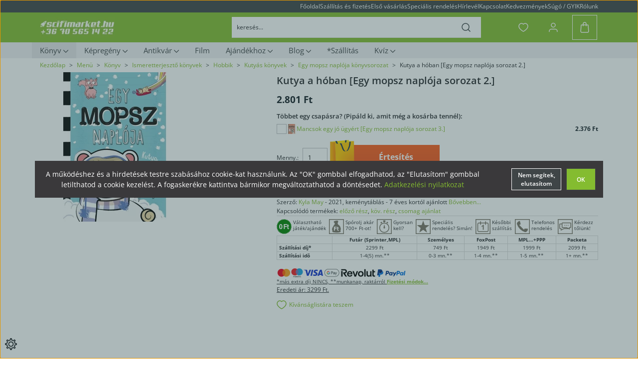

--- FILE ---
content_type: text/html; charset=UTF-8
request_url: https://www.scifimarket.hu/menu-107/konyvek-108/ismeretterjeszto-konyvek-sfca/hobbi-konyvek-sfca/kutyas-konyvek-sfca/egy-mopsz-naploja-kutyas-konyv-sfca/kutya-a-hoban-egy-mopsz-naploja-sfwa-1595
body_size: 51577
content:
<!DOCTYPE html>
<html lang="hu" dir="ltr">
<head>
    <title>Kutya a hóban [Egy mopsz naplója sorozat 2.]</title>
    <meta charset="utf-8">
    <meta name="description" content="Kutya a hóban [Egy mopsz naplója sorozat 2.]: tőlünk ajándékkal és raktárról, gyorsan kaphatod meg, segítőkész kiszolgálással. Nézd meg most!>>">
    <meta name="robots" content="index, follow">
    <link rel="image_src" href="https://scifimarket.cdn.shoprenter.hu/custom/scifimarket/image/data/product/uj/kutya-a-hoban-1595.jpeg.webp?lastmod=1720444420.1719403669">
    <meta property="og:title" content="Kutya a hóban [Egy mopsz naplója sorozat 2.]" />
    <meta property="og:type" content="product" />
    <meta property="og:url" content="https://www.scifimarket.hu/kutya-a-hoban-egy-mopsz-naploja-sfwa-1595" />
    <meta property="og:image" content="https://scifimarket.cdn.shoprenter.hu/custom/scifimarket/image/cache/w955h500/product/uj/kutya-a-hoban-1595.jpeg.webp?lastmod=1720444420.1719403669" />
    <meta property="og:description" content="Szerző: Kyla May - 2021, keménytáblás - 7 éves kortól ajánlott Bővebben...Kapcsolódó termékek: előző rész, köv. rész, csomag ajánlatVálasztható játék/ajándék﻿Ajándék Neked, vagy szeretteidnek a vásárlás mellé!Ha 2500 Ft..." />
    <link href="https://scifimarket.cdn.shoprenter.hu/custom/scifimarket/image/data/logo/favicon.png?lastmod=1471083219.1719403669" rel="icon" />
    <link href="https://scifimarket.cdn.shoprenter.hu/custom/scifimarket/image/data/logo/favicon.png?lastmod=1471083219.1719403669" rel="apple-touch-icon" />
    <base href="https://www.scifimarket.hu:443" />
    <meta name="google-site-verification" content="LUcfHWe5XmyISI1VmNd8CooOMIyf0ZHjpP80hoWZjfA" />
<meta name="google-site-verification" content="cwIz3kQOrWoM3bGO_4l8ehoMmcurlC8eVZ4TrO55mIU" />
<meta name="google-site-verification" content="Usi8G_Sx-E_F8KM33w714-5HtdKve7dVdEgfcUesifg" />

    <meta name="viewport" content="width=device-width, initial-scale=1">
                                                            <style>
            :root {
                --global-color: #3f4547;
                --text-on-global-color: #ffffff;
                --link-color: #84bc30;
                --link-hover-color: #3F4547;
                --price-color: #151E26;
                --price-original-color: #505355;
                --price-special-color: #151E26;
            }
        </style>
        <style>
    @font-face {
        font-family: 'Open Sans';
        src: url(https://scifimarket.cdn.shoprenter.hu/catalog/view/fonts/open-sans/OpenSans-Regular.woff2?v=null.1719403669) format('woff2');
        font-weight: 400;
        font-style: normal;
        font-display: swap;
    }

    @font-face {
        font-family: 'Open Sans';
        src: url(https://scifimarket.cdn.shoprenter.hu/catalog/view/fonts/open-sans/OpenSans-SemiBold.woff2?v=null.1719403669) format('woff2');
        font-weight: 600;
        font-style: normal;
        font-display: swap;
    }

    @font-face {
        font-family: 'Open Sans';
        src: url(https://scifimarket.cdn.shoprenter.hu/catalog/view/fonts/open-sans/OpenSans-Bold.woff2?v=null.1719403669) format('woff2');
        font-weight: 700;
        font-style: normal;
        font-display: swap;
    }
    @font-face {
        font-family: 'Open Sans';
        font-style: italic;
        src: url(https://scifimarket.cdn.shoprenter.hu/catalog/view/fonts/open-sans/OpenSans-Italic.woff2?v=null.1719403669) format('woff2');
        font-weight: 400;
        font-display: optional;
    }

    @font-face {
        font-family: 'Open Sans';
        font-style: italic;
        src: url(https://scifimarket.cdn.shoprenter.hu/catalog/view/fonts/open-sans/OpenSans-SemiBoldItalic.woff2?v=null.1719403669) format('woff2');
        font-weight: 600;
        font-display: optional;
    }

    @font-face {
        font-family: 'Open Sans';
        font-style: italic;
        src: url(https://scifimarket.cdn.shoprenter.hu/catalog/view/fonts/open-sans/OpenSans-BoldItalic.woff2?v=null.1719403669) format('woff2');
        font-weight: 700;
        font-display: optional;
    }
</style>
<link rel="preload" href="https://scifimarket.cdn.shoprenter.hu/catalog/view/fonts/open-sans/OpenSans-Regular.woff2?v=null.1719403669" as="font" type="font/woff2" crossorigin="anonymous">
<link rel="preload" href="https://scifimarket.cdn.shoprenter.hu/catalog/view/fonts/open-sans/OpenSans-Bold.woff2?v=null.1719403669" as="font" type="font/woff2" crossorigin="anonymous">
<link rel="preload" href="https://scifimarket.cdn.shoprenter.hu/catalog/view/fonts/open-sans/OpenSans-SemiBold.woff2?v=null.1719403669" as="font" type="font/woff2" crossorigin="anonymous">
        <link rel="stylesheet" href="https://scifimarket.cdn.shoprenter.hu/catalog/view/theme/starter2_global/minified/template/assets/base.css?v=1746692560.1768435373.scifimarket">
        <link rel="stylesheet" href="https://scifimarket.cdn.shoprenter.hu/catalog/view/theme/starter2_global/minified/template/assets/component-slick.css?v=1728982003.1768435373.scifimarket">
        <link rel="stylesheet" href="https://scifimarket.cdn.shoprenter.hu/catalog/view/theme/starter2_global/minified/template/assets/product-card.css?v=1720524148.1768435373.scifimarket">
        <style>
            *,
            *::before,
            *::after {
                box-sizing: border-box;
            }
        </style>
                    <style>
                body .edit-link {
                    position: absolute;
                    top: 0;
                    right: 0;
                    opacity: 0;
                    width: 30px;
                    height: 30px;
                    font-size: 16px;
                    color: #111111;
                    display: flex;
                    justify-content: center;
                    align-items: center;
                    border: 1px solid rgba(0, 0, 0, 0.8);
                    transition: none;
                    background: rgba(255, 255, 255, 0.5);
                    z-index: 1030;
                }
                .module-editable {
                    position: relative;
                }

                .page-head-title:hover > .edit-link,
                .module-editable:hover > .edit-link,
                .product-card:hover .edit-link {
                    opacity: 1;
                }
                .page-head-title:hover > .edit-link:hover,
                .module-editable:hover > .edit-link:hover,
                .product-card:hover .edit-link:hover {
                    background: rgba(255, 255, 255, 1);
                }

            </style>
                                    
                <link href="https://www.scifimarket.hu/kutya-a-hoban-egy-mopsz-naploja-sfwa-1595" rel="canonical">
    

        <script>
        window.nonProductQuality = 81;
    </script>
    <script src="https://scifimarket.cdn.shoprenter.hu/catalog/view/javascript/vendor/jquery/3.7.1/js/jquery.min.js?v=1706895543"></script>

                
        <!-- Header JavaScript codes -->
            <link rel="preload" href="https://scifimarket.cdn.shoprenter.hu/web/compiled/js/base.js?v=1768402759" as="script" />
        <script src="https://scifimarket.cdn.shoprenter.hu/web/compiled/js/base.js?v=1768402759"></script>
                    <link rel="preload" href="https://scifimarket.cdn.shoprenter.hu/web/compiled/js/fragment_loader.js?v=1768402759" as="script" />
        <script src="https://scifimarket.cdn.shoprenter.hu/web/compiled/js/fragment_loader.js?v=1768402759"></script>
                    <link rel="preload" href="https://scifimarket.cdn.shoprenter.hu/web/compiled/js/nanobar.js?v=1768402759" as="script" />
        <script src="https://scifimarket.cdn.shoprenter.hu/web/compiled/js/nanobar.js?v=1768402759"></script>
                    <!-- Header jQuery onLoad scripts -->
    <script>var BASEURL='https://www.scifimarket.hu';Currency={"symbol_left":"","symbol_right":" Ft","decimal_place":0,"decimal_point":",","thousand_point":".","currency":"HUF","value":1};var ShopRenter=ShopRenter||{};ShopRenter.product={"id":2869,"sku":"1595","currency":"HUF","unitName":"db","price":2801.4000000000001,"name":"Kutya a h\u00f3ban [Egy mopsz napl\u00f3ja sorozat 2.]","brand":"Kyla May","currentVariant":[],"parent":{"id":2869,"sku":"1595","unitName":"db","price":2801.4000000000001,"name":"Kutya a h\u00f3ban [Egy mopsz napl\u00f3ja sorozat 2.]"}};$(document).ready(function(){});window.addEventListener('load',function(){});</script><script src="https://scifimarket.cdn.shoprenter.hu/web/compiled/js/vue/manifest.bundle.js?v=1768402756"></script><script>var ShopRenter=ShopRenter||{};ShopRenter.onCartUpdate=function(callable){document.addEventListener('cartChanged',callable)};ShopRenter.onItemAdd=function(callable){document.addEventListener('AddToCart',callable)};ShopRenter.onItemDelete=function(callable){document.addEventListener('deleteCart',callable)};ShopRenter.onSearchResultViewed=function(callable){document.addEventListener('AuroraSearchResultViewed',callable)};ShopRenter.onSubscribedForNewsletter=function(callable){document.addEventListener('AuroraSubscribedForNewsletter',callable)};ShopRenter.onCheckoutInitiated=function(callable){document.addEventListener('AuroraCheckoutInitiated',callable)};ShopRenter.onCheckoutShippingInfoAdded=function(callable){document.addEventListener('AuroraCheckoutShippingInfoAdded',callable)};ShopRenter.onCheckoutPaymentInfoAdded=function(callable){document.addEventListener('AuroraCheckoutPaymentInfoAdded',callable)};ShopRenter.onCheckoutOrderConfirmed=function(callable){document.addEventListener('AuroraCheckoutOrderConfirmed',callable)};ShopRenter.onCheckoutOrderPaid=function(callable){document.addEventListener('AuroraOrderPaid',callable)};ShopRenter.onCheckoutOrderPaidUnsuccessful=function(callable){document.addEventListener('AuroraOrderPaidUnsuccessful',callable)};ShopRenter.onProductPageViewed=function(callable){document.addEventListener('AuroraProductPageViewed',callable)};ShopRenter.onMarketingConsentChanged=function(callable){document.addEventListener('AuroraMarketingConsentChanged',callable)};ShopRenter.onCustomerRegistered=function(callable){document.addEventListener('AuroraCustomerRegistered',callable)};ShopRenter.onCustomerLoggedIn=function(callable){document.addEventListener('AuroraCustomerLoggedIn',callable)};ShopRenter.onCustomerUpdated=function(callable){document.addEventListener('AuroraCustomerUpdated',callable)};ShopRenter.onCartPageViewed=function(callable){document.addEventListener('AuroraCartPageViewed',callable)};ShopRenter.customer={"userId":0,"userClientIP":"18.117.87.192","userGroupId":8,"customerGroupTaxMode":"gross","customerGroupPriceMode":"only_gross","email":"","phoneNumber":"","name":{"firstName":"","lastName":""}};ShopRenter.theme={"name":"starter2_global","family":"starter2","parent":""};ShopRenter.shop={"name":"scifimarket","locale":"hu","currency":{"code":"HUF","rate":1},"domain":"scifimarket.myshoprenter.hu"};ShopRenter.page={"route":"product\/product","queryString":"menu-107\/konyvek-108\/ismeretterjeszto-konyvek-sfca\/hobbi-konyvek-sfca\/kutyas-konyvek-sfca\/egy-mopsz-naploja-kutyas-konyv-sfca\/kutya-a-hoban-egy-mopsz-naploja-sfwa-1595"};ShopRenter.formSubmit=function(form,callback){callback();};let loadedAsyncScriptCount=0;function asyncScriptLoaded(position){loadedAsyncScriptCount++;if(position==='body'){if(document.querySelectorAll('.async-script-tag').length===loadedAsyncScriptCount){if(/complete|interactive|loaded/.test(document.readyState)){document.dispatchEvent(new CustomEvent('asyncScriptsLoaded',{}));}else{document.addEventListener('DOMContentLoaded',()=>{document.dispatchEvent(new CustomEvent('asyncScriptsLoaded',{}));});}}}}</script><script type="text/javascript"src="https://scifimarket.cdn.shoprenter.hu/web/compiled/js/vue/customerEventDispatcher.bundle.js?v=1768402756"></script><!--Custom header scripts--><script type="text/javascript">function myShow(idOfWhat){$("#"+idOfWhat).show();}function myHide(idOfWhat){$("#"+idOfWhat).hide();}function showDetailedDescription(){myShow('detailedDescriptionToShow');myShow('hideDetailedDescriptionUpper');myHide('showDetailedDescriptionUpper');}function hideDetailedDescription(){myHide('detailedDescriptionToShow');myHide('hideDetailedDescriptionUpper');myShow('showDetailedDescriptionUpper');}</script>                
            
            <script>window.dataLayer=window.dataLayer||[];function gtag(){dataLayer.push(arguments)};var ShopRenter=ShopRenter||{};ShopRenter.config=ShopRenter.config||{};ShopRenter.config.googleConsentModeDefaultValue="denied";</script>                        <script type="text/javascript" src="https://scifimarket.cdn.shoprenter.hu/web/compiled/js/vue/googleConsentMode.bundle.js?v=1768402756"></script>

            
            <script type="text/javascript"src="https://scifimarket.cdn.shoprenter.hu/web/compiled/js/vue/dataLayer.bundle.js?v=1768402756"></script>
            
            
            
                <!--Global site tag(gtag.js)--><script async src="https://www.googletagmanager.com/gtag/js?id=G-C3P3BM1B1Z"></script><script>window.dataLayer=window.dataLayer||[];function gtag(){dataLayer.push(arguments);}
gtag('js',new Date());gtag('config','G-C3P3BM1B1Z');gtag('config','AW-352663079',{"allow_enhanced_conversions":true});gtag('config','AW-1024478796',{"allow_enhanced_conversions":true});</script>                                <script type="text/javascript" src="https://scifimarket.cdn.shoprenter.hu/web/compiled/js/vue/GA4EventSender.bundle.js?v=1768402756"></script>

    
    
</head>
<body id="body" class="page-body product-page-body starter2_global-body" data-test-id="product-product" role="document">
<script>ShopRenter.theme.breakpoints={'xs':0,'sm':576,'md':768,'lg':992,'xl':1200,'xxl':1400}</script><div id="fb-root"></div><script>(function(d,s,id){var js,fjs=d.getElementsByTagName(s)[0];if(d.getElementById(id))return;js=d.createElement(s);js.id=id;js.src="//connect.facebook.net/hu_HU/sdk/xfbml.customerchat.js#xfbml=1&version=v2.12&autoLogAppEvents=1";fjs.parentNode.insertBefore(js,fjs);}(document,"script","facebook-jssdk"));</script>
                    

    <div class="nanobar-cookie-cog js-hidden-nanobar-button position-fixed cursor-pointer">
        <svg xmlns="https://www.w3.org/2000/svg" width="24" height="24" viewBox="0 0 512 512">
    <path fill="currentColor" d="M512 289.7v-67.5l-68.2-18.1c-4.3-15.4-10.4-30.2-18.4-44.2l34.9-60.6 -47.6-47.6 -60.6 34.9c-14-8-28.8-14.1-44.2-18.4L289.7 0h-67.5l-18.1 68.2c-15.4 4.3-30.2 10.4-44.2 18.4L99.4 51.7 51.7 99.4l34.9 60.6c-8 14-14.1 28.8-18.4 44.2L0 222.3v67.5l68.2 18.1c4.3 15.4 10.4 30.2 18.4 44.2l-34.9 60.6 47.6 47.6 60.6-34.9c14 8 28.8 14.1 44.2 18.4l18.1 68.2h67.5l18.1-68.2c15.4-4.3 30.2-10.4 44.2-18.4l60.6 34.9 47.6-47.6 -34.9-60.6c8-14 14.1-28.8 18.4-44.2L512 289.7zM410.1 275.5l-2.5 12.1c-3.9 18.9-11.4 36.8-22.1 53.2l-6.8 10.3 31.6 55 -4.3 4.3 -55-31.6 -10.3 6.8c-16.4 10.8-34.3 18.2-53.2 22.1l-12.1 2.5L259 472h-6l-16.5-61.9 -12.1-2.5c-18.9-3.9-36.8-11.4-53.2-22.1l-10.3-6.8 -55 31.6 -4.3-4.3 31.6-55 -6.8-10.3c-10.8-16.4-18.2-34.3-22.1-53.2l-2.5-12.1L40 259v-6l61.9-16.5 2.5-12.1c3.9-18.9 11.4-36.8 22.1-53.2l6.8-10.3 -31.6-55 4.3-4.3 55 31.6 10.3-6.8c16.4-10.8 34.3-18.2 53.2-22.1l12.1-2.5L253 40h6l16.5 61.9 12.1 2.5c18.9 3.9 36.8 11.4 53.2 22.1l10.3 6.8 55-31.6 4.3 4.3 -31.6 55 6.8 10.3c10.8 16.4 18.2 34.3 22.1 53.2l2.5 12.1L472 253v6L410.1 275.5z"/>
    <path fill="currentColor" d="M256 140c-64 0-116 52-116 116s52 116 116 116 116-52 116-116S320 140 256 140zM256 332c-41.9 0-76-34.1-76-76s34.1-76 76-76 76 34.1 76 76S297.9 332 256 332z"/>
</svg>
    </div>
<!-- cached --><div class="nanobar-cookie-box nanobar position-fixed w-100 js-nanobar-first-login">
    <div class="container nanobar__container">
        <div class="row nanobar__container-row flex-column flex-sm-row align-items-center">
            <div class="nanobar__text col-12 col-sm-6 col-lg-8 justify-content-center justify-content-sm-start d-flex">
                A működéshez és a hirdetések testre szabásához cookie-kat használunk. Az "OK" gombbal elfogadhatod, az "Elutasítom" gombbal 
letilthatod a cookie kezelést. A fogaskerékre kattintva bármikor megváltoztathatod a döntésedet. <a href="/adatvedelmi_nyilatkozat_3">Adatkezelési nyilatkozat</a>
            </div>
            <div class="nanobar__buttons col-12 col-sm-6 col-lg-4 justify-content-center justify-content-sm-end d-flex">
                                    <button id="nanobar-reject-button" class="btn btn-secondary" style="margin-right: 10px;">
                        Nem segítek, elutasítom
                    </button>
                                <button class="btn btn-primary nanobar-btn js-nanobar-close" data-marketing-cookie-status="true">
                    OK
                </button>
            </div>
        </div>
    </div>
</div>

<script>
    (function ($) {
        $(document).ready(function () {
            new AuroraNanobar.FirstLogNanobar(jQuery('.js-nanobar-first-login'), 'bottom');
        });
    })(jQuery);
</script>
<!-- /cached -->

        
                    <div class="layout-wrapper">
                                                            <div id="section-header" class="section-wrapper ">
    
        
    <link rel="stylesheet" href="https://scifimarket.cdn.shoprenter.hu/catalog/view/theme/starter2_global/minified/template/assets/header.css?v=1722350380.1768435373.scifimarket" media="print" onload="this.media='all'">
    <div class="header">
        <div class="header-top d-none d-lg-flex">
            <div class="container">
                <div class="header-top-row d-flex align-items-center justify-content-between">
                                            <div class="header-top__contact-wrapper d-flex align-items-center">
                                                            <a class="header-top__phone header-top__contact" href="tel:06 70 565 14 22">06 70 565 14 22</a>
                                                                                </div>
                                        <!-- cached -->
<ul class="list-unstyled headermenu-list d-flex">
                <li class="headermenu-list__item d-flex nav-item">
            <a
                href="https://www.scifimarket.hu"
                target="_self"
                class="nav-link"
                title="Főoldal"
            >
                Főoldal
                            </a>
                    </li>
            <li class="headermenu-list__item d-flex nav-item">
            <a
                href="https://www.scifimarket.hu/szallitas-es-fizetes-15"
                target="_self"
                class="nav-link"
                title="Szállítás és fizetés"
            >
                Szállítás és fizetés
                            </a>
                    </li>
            <li class="headermenu-list__item d-flex nav-item">
            <a
                href="https://www.scifimarket.hu/elso-vasarlas-egyszeruen-akar-regisztracio-nelkul-17"
                target="_self"
                class="nav-link"
                title="Első vásárlás"
            >
                Első vásárlás
                            </a>
                    </li>
            <li class="headermenu-list__item d-flex nav-item">
            <a
                href="https://www.scifimarket.hu/specialis-rendeles-sfm0"
                target="_self"
                class="nav-link"
                title="Speciális rendelés"
            >
                Speciális rendelés
                            </a>
                    </li>
            <li class="headermenu-list__item d-flex nav-item">
            <a
                href="https://www.scifimarket.hu/hirlevel-40"
                target="_self"
                class="nav-link"
                title="Hírlevél"
            >
                Hírlevél
                            </a>
                    </li>
            <li class="headermenu-list__item d-flex nav-item">
            <a
                href="https://www.scifimarket.hu/index.php?route=information/contact"
                target="_self"
                class="nav-link"
                title="Kapcsolat"
            >
                Kapcsolat
                            </a>
                    </li>
            <li class="headermenu-list__item d-flex nav-item">
            <a
                href="https://www.scifimarket.hu/kedvezmenyek-28"
                target="_self"
                class="nav-link"
                title="Kedvezmények"
            >
                Kedvezmények
                            </a>
                    </li>
            <li class="headermenu-list__item d-flex nav-item">
            <a
                href="https://www.scifimarket.hu/sugo-gyik-19"
                target="_self"
                class="nav-link"
                title="Súgó / GYIK"
            >
                Súgó / GYIK
                            </a>
                    </li>
            <li class="headermenu-list__item d-flex nav-item">
            <a
                href="https://www.scifimarket.hu/rolunk_4"
                target="_self"
                class="nav-link"
                title="Rólunk"
            >
                Rólunk
                            </a>
                    </li>
    </ul>

    <!-- /cached -->
                                            <div class="header-top-right-wrapper d-flex align-items-center">
                            
                            
                        </div>
                                    </div>
            </div>
        </div>
        <div class="header-middle d-grid align-items-center">
            <div class="container header-middle-container">
                <div class="header-middle-row d-flex align-items-center justify-content-between">
                    <div class="header-middle-left d-flex align-items-center">
                                                    <div id="js-mobile-navbar" class="d-flex d-lg-none">
                                <button id="js-hamburger-icon" class="btn btn-primary d-flex-center" aria-label="mobile menu">
                                    <div class="hamburger-icon position-relative">
                                        <div class="hamburger-icon-line position-absolute line-1"></div>
                                        <div class="hamburger-icon-line position-absolute line-2"></div>
                                        <div class="hamburger-icon-line position-absolute line-3"></div>
                                    </div>
                                </button>
                            </div>
                                                <a href="/" class="header-logo" title="Kezdőlap">
                                                    <img
    src='https://scifimarket.cdn.shoprenter.hu/custom/scifimarket/image/cache/w150h40/logo/logo_starter2.png.webp?lastmod=0.1719403669'

    
            width="150"
    
            height="40"
    
            class="header-logo-img"
    
    
    alt="Kezdőlap"

    
    />

                                                </a>
                    </div>
                                        <div class="header-middle-center">
                        <div class="header-navbar-top-right-search d-flex align-items-center justify-content-end">
                            <div class="dropdown search-module d-flex header-navbar-top-right-item">
                                <div class="input-group">
                                    <input class="search-module__input form-control form-control-lg disableAutocomplete"
                                           type="text"
                                           placeholder="keresés..."
                                           autocomplete="off"
                                           value=""
                                           id="filter_keyword"
                                           onclick="this.value=(this.value==this.defaultValue)?'':this.value;"
                                    />
                                    <span class="search-button-append position-absolute d-flex h-100">
                                        <button class="btn" type="button" onclick="moduleSearch();" aria-label="Keresés">
                                            <svg width="18" height="18" viewBox="0 0 18 18" fill="none" xmlns="http://www.w3.org/2000/svg">
    <path d="M16.9999 17.0034L13.0482 13.0518M15.117 8.05852C15.117 11.9587 11.9553 15.1205 8.05511 15.1205C4.1549 15.1205 0.993164 11.9587 0.993164 8.05852C0.993164 4.15832 4.1549 0.996582 8.05511 0.996582C11.9553 0.996582 15.117 4.15832 15.117 8.05852Z" stroke="currentColor" stroke-width="1.5" stroke-linecap="round" stroke-linejoin="round"/>
</svg>

                                        </button>
                                    </span>
                                </div>
                                <input type="hidden" id="filter_description" value="0"/>
                                <input type="hidden" id="search_shopname" value="scifimarket"/>
                                <div id="results" class="dropdown-menu search-results"></div>
                            </div>
                        </div>
                    </div>
                                        <div class="header-middle-right d-flex align-items-center">
                                                    <div id="header-middle-wishlist" class="header-middle-right-box d-flex align-items-center justify-content-center">
                                <span class="header-wishlist-icon position-absolute">
                                    <svg width="20" height="18" viewBox="0 0 20 18" fill="none" xmlns="http://www.w3.org/2000/svg" class="icon-heart__unfilled icon-heart">
    <path fill-rule="evenodd" clip-rule="evenodd" d="M13.696 1C16.871 1 19 3.98 19 6.755C19 12.388 10.161 17 10 17C9.839 17 1 12.388 1 6.755C1 3.98 3.129 1 6.304 1C8.119 1 9.311 1.905 10 2.711C10.689 1.905 11.881 1 13.696 1Z" stroke="currentColor" stroke-width="1.5" stroke-linecap="round" stroke-linejoin="round"/>
</svg>

                                </span>
                                <hx:include src="/_fragment?_path=_format%3Dhtml%26_locale%3Den%26_controller%3Dmodule%252Fwishlist&amp;_hash=Ko%2ByLnbXI%2FGdSGz05%2FF0nU6QMhL546EKHalxAo1istc%3D"></hx:include>
                                <style>
                                    .js-add-to-wishlist .icon-heart {
                                        transition: opacity 0.3s, color 0.3s;
                                    }

                                    .icon-heart__filled {
                                        opacity: 0;
                                        position: absolute;
                                        left: 0;
                                    }

                                    .js-product-on-wishlist .icon-heart__unfilled {
                                        opacity: 0;
                                    }

                                    .js-product-on-wishlist .icon-heart__filled {
                                        opacity: 1;
                                    }
                                </style>
                        </div>
                                                                                                            <div id="header-middle-login" class="header-middle-right-box d-none d-lg-flex align-items-center justify-content-center">
                                    <a class="header-middle-right-box-link header-middle-right-box-user-icon-link d-flex align-items-center justify-content-center" href="/customer/login" title="Belépés / Regisztráció">
                                        <span class="header-user-icon">
                                            <svg width="18" height="20" viewBox="0 0 18 20" fill="none" xmlns="http://www.w3.org/2000/svg">
    <path d="M17 18.5V17.75C17 15.4028 15.0972 13.5 12.75 13.5H5.25C2.90279 13.5 1 15.4028 1 17.75V18.5M13 5.5C13 7.70914 11.2091 9.5 9 9.5C6.79086 9.5 5 7.70914 5 5.5C5 3.29086 6.79086 1.5 9 1.5C11.2091 1.5 13 3.29086 13 5.5Z" stroke="currentColor" stroke-width="1.5" stroke-linecap="round" stroke-linejoin="round"/>
</svg>

                                        </span>
                                                                            </a>
                                                                    </div>
                                                                                                        <div id="js-cart" class="header-cart header-middle-right-box position-relative">
                                <span class="header-cart-icon position-absolute d-flex align-items-center justify-content-center">
                                    <svg width="18" height="22" viewBox="0 0 18 22" fill="none" xmlns="http://www.w3.org/2000/svg">
    <path d="M12.001 8V4C12.001 2.343 10.658 1 9.001 1C7.344 1 6 2.343 6 4V8M15.064 6H2.93597C2.40897 6 1.97297 6.408 1.93797 6.933L1.14197 18.867C1.06497 20.021 1.98097 21 3.13797 21H14.862C16.019 21 16.935 20.021 16.858 18.867L16.062 6.933C16.027 6.408 15.591 6 15.064 6Z" stroke="currentColor" stroke-width="1.5" stroke-linecap="round" stroke-linejoin="round"/>
</svg>

                                </span>
                                <hx:include src="/_fragment?_path=_format%3Dhtml%26_locale%3Den%26_controller%3Dmodule%252Fcart&amp;_hash=XtsxUZkVTzOZVoP1ML7jtHeiB4kCxyEn5X5GJ2HuBK0%3D"></hx:include>
                            </div>
                                            </div>
                </div>
            </div>
        </div>
        <div class="header-bottom d-none d-lg-block">
            <div class="container">
                    <div id="module_category_wrapper" class="module-category-wrapper">
        <div
            id="category"
            class="module content-module header-position category-module">
                        <div class="module-body">
                            <div id="category-nav" class="position-relative">
            


<ul class="list-unstyled category category-menu d-flex flex-wrap sf-menu sf-horizontal builded">
    <li id="cat_108" class="nav-item item category-list module-list selected parent even">
    <a href="https://www.scifimarket.hu/konyvek-108" class="nav-link category-link-level-1">
                <span class="category-name">
            Könyv
                                                <svg xmlns="https://www.w3.org/2000/svg" class="icon-arrow icon-arrow-down " viewBox="0 0 34 34" width="10" height="10">
<path fill="currentColor" d="M24.6 34.1c-0.5 0-1-0.2-1.4-0.6L8.1 18.4c-0.8-0.8-0.8-2 0-2.8L23.2 0.6c0.8-0.8 2-0.8 2.8 0s0.8 2 0 2.8l-13.7 13.7 13.7 13.7c0.8 0.8 0.8 2 0 2.8C25.6 33.9 25.1 34.1 24.6 34.1z"/>
</svg>                                    </span>
    </a>
            <ul class="list-unstyled flex-column children"><li id="cat_173" class="nav-item item category-list module-list parent even">
    <a href="https://www.scifimarket.hu/konyvek-108/fantasy-konyvek-sfca" class="nav-link category-link-level-2">
                <span class="category-name">
            Fantasy könyvek
                                                <svg xmlns="https://www.w3.org/2000/svg" class="icon-arrow icon-arrow-right " viewBox="0 0 34 34" width="8" height="8">
<path fill="currentColor" d="M24.6 34.1c-0.5 0-1-0.2-1.4-0.6L8.1 18.4c-0.8-0.8-0.8-2 0-2.8L23.2 0.6c0.8-0.8 2-0.8 2.8 0s0.8 2 0 2.8l-13.7 13.7 13.7 13.7c0.8 0.8 0.8 2 0 2.8C25.6 33.9 25.1 34.1 24.6 34.1z"/>
</svg>                                    </span>
    </a>
            <ul class="list-unstyled flex-column children"><li id="cat_177" class="nav-item item category-list module-list parent even">
    <a href="https://www.scifimarket.hu/konyvek-108/fantasy-konyvek-sfca/a-gyuruk-ura-es-j-r-r-tolkien-konyvek-sfca" class="nav-link category-link-level-3">
                <span class="category-name">
            A Gyűrűk Ura és Tolkien
                                                <svg xmlns="https://www.w3.org/2000/svg" class="icon-arrow icon-arrow-right " viewBox="0 0 34 34" width="8" height="8">
<path fill="currentColor" d="M24.6 34.1c-0.5 0-1-0.2-1.4-0.6L8.1 18.4c-0.8-0.8-0.8-2 0-2.8L23.2 0.6c0.8-0.8 2-0.8 2.8 0s0.8 2 0 2.8l-13.7 13.7 13.7 13.7c0.8 0.8 0.8 2 0 2.8C25.6 33.9 25.1 34.1 24.6 34.1z"/>
</svg>                                    </span>
    </a>
            <ul class="list-unstyled flex-column children"><li id="cat_330" class="nav-item item category-list module-list even">
    <a href="https://www.scifimarket.hu/konyvek-108/fantasy-konyvek-sfca/a-gyuruk-ura-es-j-r-r-tolkien-konyvek-sfca/gyuruk-ura-sfca" class="nav-link category-link-level-4">
                <span class="category-name">
            A Gyűrűk Ura (könyv)
                    </span>
    </a>
    </li><li id="cat_331" class="nav-item item category-list module-list odd">
    <a href="https://www.scifimarket.hu/konyvek-108/fantasy-konyvek-sfca/a-gyuruk-ura-es-j-r-r-tolkien-konyvek-sfca/hobbit-sfca" class="nav-link category-link-level-4">
                <span class="category-name">
            A hobbit (könyv)
                    </span>
    </a>
    </li><li id="cat_329" class="nav-item item category-list module-list even">
    <a href="https://www.scifimarket.hu/konyvek-108/fantasy-konyvek-sfca/a-gyuruk-ura-es-j-r-r-tolkien-konyvek-sfca/szilmarilok-sfca" class="nav-link category-link-level-4">
                <span class="category-name">
            A szilmarilok
                    </span>
    </a>
    </li><li id="cat_332" class="nav-item item category-list module-list odd">
    <a href="https://www.scifimarket.hu/konyvek-108/fantasy-konyvek-sfca/a-gyuruk-ura-es-j-r-r-tolkien-konyvek-sfca/kozepfolde-historiaja-sfca" class="nav-link category-link-level-4">
                <span class="category-name">
            Középfölde históriája
                    </span>
    </a>
    </li></ul>
    </li><li id="cat_756" class="nav-item item category-list module-list odd">
    <a href="https://www.scifimarket.hu/konyvek-108/fantasy-konyvek-sfca/a-sebhelyes-car-konyvek-sfca" class="nav-link category-link-level-3">
                <span class="category-name">
            A sebhelyes cár
                    </span>
    </a>
    </li><li id="cat_743" class="nav-item item category-list module-list even">
    <a href="https://www.scifimarket.hu/konyvek-108/fantasy-konyvek-sfca/arnyek-es-csont-konyvsorozat-sfca" class="nav-link category-link-level-3">
                <span class="category-name">
            Árnyék és csont könyvsorozat
                    </span>
    </a>
    </li><li id="cat_315" class="nav-item item category-list module-list odd">
    <a href="https://www.scifimarket.hu/konyvek-108/fantasy-konyvek-sfca/artemis-fowl-sfca" class="nav-link category-link-level-3">
                <span class="category-name">
            Artemis Fowl
                    </span>
    </a>
    </li><li id="cat_185" class="nav-item item category-list module-list even">
    <a href="https://www.scifimarket.hu/konyvek-108/fantasy-konyvek-sfca/assassins-creed-konyvek-sfca" class="nav-link category-link-level-3">
                <span class="category-name">
            Assassin's Creed könyvek
                    </span>
    </a>
    </li><li id="cat_231" class="nav-item item category-list module-list parent odd">
    <a href="https://www.scifimarket.hu/konyvek-108/fantasy-konyvek-sfca/cassandra-clare-konyvek-sfca" class="nav-link category-link-level-3">
                <span class="category-name">
            Cassandra Clare könyvek
                                                <svg xmlns="https://www.w3.org/2000/svg" class="icon-arrow icon-arrow-right " viewBox="0 0 34 34" width="8" height="8">
<path fill="currentColor" d="M24.6 34.1c-0.5 0-1-0.2-1.4-0.6L8.1 18.4c-0.8-0.8-0.8-2 0-2.8L23.2 0.6c0.8-0.8 2-0.8 2.8 0s0.8 2 0 2.8l-13.7 13.7 13.7 13.7c0.8 0.8 0.8 2 0 2.8C25.6 33.9 25.1 34.1 24.6 34.1z"/>
</svg>                                    </span>
    </a>
            <ul class="list-unstyled flex-column children"><li id="cat_234" class="nav-item item category-list module-list even">
    <a href="https://www.scifimarket.hu/konyvek-108/fantasy-konyvek-sfca/cassandra-clare-konyvek-sfca/gonosz-fortelyok-konyvek-sfca" class="nav-link category-link-level-4">
                <span class="category-name">
            Gonosz fortélyok könyvek
                    </span>
    </a>
    </li><li id="cat_233" class="nav-item item category-list module-list odd">
    <a href="https://www.scifimarket.hu/konyvek-108/fantasy-konyvek-sfca/cassandra-clare-konyvek-sfca/pokoli-szerkezetek-trilogia-sfca" class="nav-link category-link-level-4">
                <span class="category-name">
            Pokoli szerkezetek trilógia
                    </span>
    </a>
    </li><li id="cat_232" class="nav-item item category-list module-list even">
    <a href="https://www.scifimarket.hu/konyvek-108/fantasy-konyvek-sfca/cassandra-clare-konyvek-sfca/tovabbi-cassandra-clare-konyvek-sfca" class="nav-link category-link-level-4">
                <span class="category-name">
            További Cassandra Clare könyvek
                    </span>
    </a>
    </li><li id="cat_235" class="nav-item item category-list module-list odd">
    <a href="https://www.scifimarket.hu/konyvek-108/fantasy-konyvek-sfca/cassandra-clare-konyvek-sfca/vegzet-ereklyei-konyvek-sfca" class="nav-link category-link-level-4">
                <span class="category-name">
            Végzet ereklyéi könyvek
                    </span>
    </a>
    </li></ul>
    </li><li id="cat_714" class="nav-item item category-list module-list even">
    <a href="https://www.scifimarket.hu/konyvek-108/fantasy-konyvek-sfca/crescent-city-fantasy-sfca" class="nav-link category-link-level-3">
                <span class="category-name">
            Crescent city
                    </span>
    </a>
    </li><li id="cat_313" class="nav-item item category-list module-list odd">
    <a href="https://www.scifimarket.hu/konyvek-108/fantasy-konyvek-sfca/deborah-harkness-mindenszentek-konyvek-sfca" class="nav-link category-link-level-3">
                <span class="category-name">
            Deborah Harkness: Mindenszentek trilógia
                    </span>
    </a>
    </li><li id="cat_345" class="nav-item item category-list module-list even">
    <a href="https://www.scifimarket.hu/konyvek-108/fantasy-konyvek-sfca/eragon-sorozat-sfca" class="nav-link category-link-level-3">
                <span class="category-name">
            Eragon sorozat
                    </span>
    </a>
    </li><li id="cat_1005" class="nav-item item category-list module-list odd">
    <a href="https://www.scifimarket.hu/konyvek-108/fantasy-konyvek-sfca/fourth-wing-sfca" class="nav-link category-link-level-3">
                <span class="category-name">
            Fourth wing
                    </span>
    </a>
    </li><li id="cat_156" class="nav-item item category-list module-list parent even">
    <a href="https://www.scifimarket.hu/konyvek-108/fantasy-konyvek-sfca/harry-potter-konyvek-j-k-rowlingtol-sfca" class="nav-link category-link-level-3">
                <span class="category-name">
            Harry Potter &amp; J. K. Rowling
                                                <svg xmlns="https://www.w3.org/2000/svg" class="icon-arrow icon-arrow-right " viewBox="0 0 34 34" width="8" height="8">
<path fill="currentColor" d="M24.6 34.1c-0.5 0-1-0.2-1.4-0.6L8.1 18.4c-0.8-0.8-0.8-2 0-2.8L23.2 0.6c0.8-0.8 2-0.8 2.8 0s0.8 2 0 2.8l-13.7 13.7 13.7 13.7c0.8 0.8 0.8 2 0 2.8C25.6 33.9 25.1 34.1 24.6 34.1z"/>
</svg>                                    </span>
    </a>
            <ul class="list-unstyled flex-column children"><li id="cat_379" class="nav-item item category-list module-list even">
    <a href="https://www.scifimarket.hu/konyvek-108/fantasy-konyvek-sfca/harry-potter-konyvek-j-k-rowlingtol-sfca/harry-potter-kiegeszito-konyvek-sfca" class="nav-link category-link-level-4">
                <span class="category-name">
            Harry Potter kiegészítő könyvek
                    </span>
    </a>
    </li><li id="cat_374" class="nav-item item category-list module-list odd">
    <a href="https://www.scifimarket.hu/konyvek-108/fantasy-konyvek-sfca/harry-potter-konyvek-j-k-rowlingtol-sfca/harry-potter-konyvcsomag-sfca" class="nav-link category-link-level-4">
                <span class="category-name">
            Harry Potter könyvcsomagok
                    </span>
    </a>
    </li><li id="cat_375" class="nav-item item category-list module-list even">
    <a href="https://www.scifimarket.hu/konyvek-108/fantasy-konyvek-sfca/harry-potter-konyvek-j-k-rowlingtol-sfca/harry-potter-konyvsorozat-sfca" class="nav-link category-link-level-4">
                <span class="category-name">
            Harry Potter könyvsorozat
                    </span>
    </a>
    </li><li id="cat_373" class="nav-item item category-list module-list odd">
    <a href="https://www.scifimarket.hu/konyvek-108/fantasy-konyvek-sfca/harry-potter-konyvek-j-k-rowlingtol-sfca/legendas-allatok-es-megfigyelesuk-konyv-sfca" class="nav-link category-link-level-4">
                <span class="category-name">
            Legendás állatok és megfigyelésük
                    </span>
    </a>
    </li></ul>
    </li><li id="cat_711" class="nav-item item category-list module-list odd">
    <a href="https://www.scifimarket.hu/konyvek-108/fantasy-konyvek-sfca/hat-varju-fantasy-sfca" class="nav-link category-link-level-3">
                <span class="category-name">
            Hat Varjú sorozat
                    </span>
    </a>
    </li><li id="cat_258" class="nav-item item category-list module-list even">
    <a href="https://www.scifimarket.hu/konyvek-108/fantasy-konyvek-sfca/magus-konyvek-sfca" class="nav-link category-link-level-3">
                <span class="category-name">
            M.A.G.U.S.
                    </span>
    </a>
    </li><li id="cat_437" class="nav-item item category-list module-list odd">
    <a href="https://www.scifimarket.hu/konyvek-108/fantasy-konyvek-sfca/makhaboru-sfca" class="nav-link category-link-level-3">
                <span class="category-name">
            Mákháború
                    </span>
    </a>
    </li><li id="cat_1026" class="nav-item item category-list module-list even">
    <a href="https://www.scifimarket.hu/konyvek-108/fantasy-konyvek-sfca/mielott-a-kave-kihul-konyvsorozat-sfca" class="nav-link category-link-level-3">
                <span class="category-name">
            Mielőtt a kávé kihűl sorozat
                    </span>
    </a>
    </li><li id="cat_176" class="nav-item item category-list module-list odd">
    <a href="https://www.scifimarket.hu/konyvek-108/fantasy-konyvek-sfca/narnia-kronikai-es-c-s-lewis-konyvek-sfca" class="nav-link category-link-level-3">
                <span class="category-name">
            Narnia könyvek
                    </span>
    </a>
    </li><li id="cat_189" class="nav-item item category-list module-list even">
    <a href="https://www.scifimarket.hu/konyvek-108/fantasy-konyvek-sfca/neil-gaiman-konyvek-sfca" class="nav-link category-link-level-3">
                <span class="category-name">
            Neil Gaiman könyvek
                    </span>
    </a>
    </li><li id="cat_991" class="nav-item item category-list module-list odd">
    <a href="https://www.scifimarket.hu/konyvek-108/fantasy-konyvek-sfca/oramagusok-sorozat-sfca" class="nav-link category-link-level-3">
                <span class="category-name">
            Óramágusok sorozat
                    </span>
    </a>
    </li><li id="cat_809" class="nav-item item category-list module-list even">
    <a href="https://www.scifimarket.hu/konyvek-108/fantasy-konyvek-sfca/outlander-konyvek-sfca" class="nav-link category-link-level-3">
                <span class="category-name">
            Outlander könyvek
                    </span>
    </a>
    </li><li id="cat_660" class="nav-item item category-list module-list parent odd">
    <a href="https://www.scifimarket.hu/konyvek-108/fantasy-konyvek-sfca/percy-jackson-konyv-sfca" class="nav-link category-link-level-3">
                <span class="category-name">
            Percy Jackson könyvek
                                                <svg xmlns="https://www.w3.org/2000/svg" class="icon-arrow icon-arrow-right " viewBox="0 0 34 34" width="8" height="8">
<path fill="currentColor" d="M24.6 34.1c-0.5 0-1-0.2-1.4-0.6L8.1 18.4c-0.8-0.8-0.8-2 0-2.8L23.2 0.6c0.8-0.8 2-0.8 2.8 0s0.8 2 0 2.8l-13.7 13.7 13.7 13.7c0.8 0.8 0.8 2 0 2.8C25.6 33.9 25.1 34.1 24.6 34.1z"/>
</svg>                                    </span>
    </a>
            <ul class="list-unstyled flex-column children"><li id="cat_663" class="nav-item item category-list module-list even">
    <a href="https://www.scifimarket.hu/konyvek-108/fantasy-konyvek-sfca/percy-jackson-konyv-sfca/percy-jackson-es-az-olimposziak-sfca" class="nav-link category-link-level-4">
                <span class="category-name">
            Percy Jackson és az olimposziak
                    </span>
    </a>
    </li><li id="cat_666" class="nav-item item category-list module-list odd">
    <a href="https://www.scifimarket.hu/konyvek-108/fantasy-konyvek-sfca/percy-jackson-konyv-sfca/az-olimposz-hosei-sfca" class="nav-link category-link-level-4">
                <span class="category-name">
            Az Olimposz hősei 
                    </span>
    </a>
    </li><li id="cat_669" class="nav-item item category-list module-list even">
    <a href="https://www.scifimarket.hu/konyvek-108/fantasy-konyvek-sfca/percy-jackson-konyv-sfca/apollon-probai-sfca" class="nav-link category-link-level-4">
                <span class="category-name">
            Apollón próbái 
                    </span>
    </a>
    </li><li id="cat_670" class="nav-item item category-list module-list odd">
    <a href="https://www.scifimarket.hu/konyvek-108/fantasy-konyvek-sfca/percy-jackson-konyv-sfca/kane-kronikak-sfca" class="nav-link category-link-level-4">
                <span class="category-name">
            Kane krónikák
                    </span>
    </a>
    </li></ul>
    </li><li id="cat_174" class="nav-item item category-list module-list even">
    <a href="https://www.scifimarket.hu/konyvek-108/fantasy-konyvek-sfca/tronok-harca-es-george-r-r-martin-konyvek-sfca" class="nav-link category-link-level-3">
                <span class="category-name">
            Trónok harca és George R. R. Martin könyvei
                    </span>
    </a>
    </li><li id="cat_226" class="nav-item item category-list module-list odd">
    <a href="https://www.scifimarket.hu/konyvek-108/fantasy-konyvek-sfca/tuskek-es-rozsak-udvara-sfca" class="nav-link category-link-level-3">
                <span class="category-name">
            Tüskék és rózsák udvara
                    </span>
    </a>
    </li><li id="cat_175" class="nav-item item category-list module-list even">
    <a href="https://www.scifimarket.hu/konyvek-108/fantasy-konyvek-sfca/utveszto-es-james-dashner-konyvek-sfca" class="nav-link category-link-level-3">
                <span class="category-name">
            Útvesztő és James Dashner könyvek
                    </span>
    </a>
    </li><li id="cat_225" class="nav-item item category-list module-list odd">
    <a href="https://www.scifimarket.hu/konyvek-108/fantasy-konyvek-sfca/uvegtron-sorozat-sfca" class="nav-link category-link-level-3">
                <span class="category-name">
            Üvegtrón
                    </span>
    </a>
    </li><li id="cat_207" class="nav-item item category-list module-list parent even">
    <a href="https://www.scifimarket.hu/konyvek-108/fantasy-konyvek-sfca/vampir-konyvek-sfca" class="nav-link category-link-level-3">
                <span class="category-name">
            Vámpír könyvek
                                                <svg xmlns="https://www.w3.org/2000/svg" class="icon-arrow icon-arrow-right " viewBox="0 0 34 34" width="8" height="8">
<path fill="currentColor" d="M24.6 34.1c-0.5 0-1-0.2-1.4-0.6L8.1 18.4c-0.8-0.8-0.8-2 0-2.8L23.2 0.6c0.8-0.8 2-0.8 2.8 0s0.8 2 0 2.8l-13.7 13.7 13.7 13.7c0.8 0.8 0.8 2 0 2.8C25.6 33.9 25.1 34.1 24.6 34.1z"/>
</svg>                                    </span>
    </a>
            <ul class="list-unstyled flex-column children"><li id="cat_208" class="nav-item item category-list module-list even">
    <a href="https://www.scifimarket.hu/konyvek-108/fantasy-konyvek-sfca/vampir-konyvek-sfca/alkonyat-twilight-konyvek-sfca" class="nav-link category-link-level-4">
                <span class="category-name">
            Alkonyat/Twilight
                    </span>
    </a>
    </li><li id="cat_259" class="nav-item item category-list module-list odd">
    <a href="https://www.scifimarket.hu/konyvek-108/fantasy-konyvek-sfca/vampir-konyvek-sfca/vampirkronikak-anne-rice-sfca" class="nav-link category-link-level-4">
                <span class="category-name">
            Vámpírkrónikák [Anne Rice]
                    </span>
    </a>
    </li></ul>
    </li><li id="cat_963" class="nav-item item category-list module-list odd">
    <a href="https://www.scifimarket.hu/konyvek-108/fantasy-konyvek-sfca/verbol-es-hamubol-sfca" class="nav-link category-link-level-3">
                <span class="category-name">
            Vérből és hamuból
                    </span>
    </a>
    </li><li id="cat_613" class="nav-item item category-list module-list even">
    <a href="https://www.scifimarket.hu/konyvek-108/fantasy-konyvek-sfca/voros-kiralyno-sorozat-sfca" class="nav-link category-link-level-3">
                <span class="category-name">
            Vörös királynő sorozat
                    </span>
    </a>
    </li><li id="cat_281" class="nav-item item category-list module-list odd">
    <a href="https://www.scifimarket.hu/konyvek-108/fantasy-konyvek-sfca/warcraft-konyvek-2-sfca" class="nav-link category-link-level-3">
                <span class="category-name">
            Warcraft
                    </span>
    </a>
    </li><li id="cat_198" class="nav-item item category-list module-list even">
    <a href="https://www.scifimarket.hu/konyvek-108/fantasy-konyvek-sfca/witcher-vajak-konyvek-sfca" class="nav-link category-link-level-3">
                <span class="category-name">
            Witcher/Vaják
                    </span>
    </a>
    </li></ul>
    </li><li id="cat_239" class="nav-item item category-list module-list parent odd">
    <a href="https://www.scifimarket.hu/konyvek-108/fiataloknak-sfca" class="nav-link category-link-level-2">
                <span class="category-name">
            Fiataloknak
                                                <svg xmlns="https://www.w3.org/2000/svg" class="icon-arrow icon-arrow-right " viewBox="0 0 34 34" width="8" height="8">
<path fill="currentColor" d="M24.6 34.1c-0.5 0-1-0.2-1.4-0.6L8.1 18.4c-0.8-0.8-0.8-2 0-2.8L23.2 0.6c0.8-0.8 2-0.8 2.8 0s0.8 2 0 2.8l-13.7 13.7 13.7 13.7c0.8 0.8 0.8 2 0 2.8C25.6 33.9 25.1 34.1 24.6 34.1z"/>
</svg>                                    </span>
    </a>
            <ul class="list-unstyled flex-column children"><li id="cat_248" class="nav-item item category-list module-list parent even">
    <a href="https://www.scifimarket.hu/konyvek-108/fiataloknak-sfca/gyerekkonyvek-sfca" class="nav-link category-link-level-3">
                <span class="category-name">
            Gyerekkönyvek
                                                <svg xmlns="https://www.w3.org/2000/svg" class="icon-arrow icon-arrow-right " viewBox="0 0 34 34" width="8" height="8">
<path fill="currentColor" d="M24.6 34.1c-0.5 0-1-0.2-1.4-0.6L8.1 18.4c-0.8-0.8-0.8-2 0-2.8L23.2 0.6c0.8-0.8 2-0.8 2.8 0s0.8 2 0 2.8l-13.7 13.7 13.7 13.7c0.8 0.8 0.8 2 0 2.8C25.6 33.9 25.1 34.1 24.6 34.1z"/>
</svg>                                    </span>
    </a>
            <ul class="list-unstyled flex-column children"><li id="cat_265" class="nav-item item category-list module-list even">
    <a href="https://www.scifimarket.hu/konyvek-108/fiataloknak-sfca/gyerekkonyvek-sfca/asterix-kepregenyek-2-sfca" class="nav-link category-link-level-4">
                <span class="category-name">
            Asterix
                    </span>
    </a>
    </li><li id="cat_251" class="nav-item item category-list module-list odd">
    <a href="https://www.scifimarket.hu/konyvek-108/fiataloknak-sfca/gyerekkonyvek-sfca/bartos-erika-konyvek-sfca" class="nav-link category-link-level-4">
                <span class="category-name">
            Bartos Erika könyvei
                    </span>
    </a>
    </li><li id="cat_250" class="nav-item item category-list module-list even">
    <a href="https://www.scifimarket.hu/konyvek-108/fiataloknak-sfca/gyerekkonyvek-sfca/bogyo-es-baboca-konyvek-sfca" class="nav-link category-link-level-4">
                <span class="category-name">
            Bogyó és Babóca
                    </span>
    </a>
    </li><li id="cat_697" class="nav-item item category-list module-list odd">
    <a href="https://www.scifimarket.hu/konyvek-108/fiataloknak-sfca/gyerekkonyvek-sfca/egy-mopsz-naploja-sfca" class="nav-link category-link-level-4">
                <span class="category-name">
            Egy mopsz naplója
                    </span>
    </a>
    </li><li id="cat_267" class="nav-item item category-list module-list even">
    <a href="https://www.scifimarket.hu/konyvek-108/fiataloknak-sfca/gyerekkonyvek-sfca/harry-potter-konyvek-2-sfca" class="nav-link category-link-level-4">
                <span class="category-name">
            Harry Potter könyvek
                    </span>
    </a>
    </li><li id="cat_266" class="nav-item item category-list module-list odd">
    <a href="https://www.scifimarket.hu/konyvek-108/fiataloknak-sfca/gyerekkonyvek-sfca/kazmer-es-huba-kepregenyek-2-sfca" class="nav-link category-link-level-4">
                <span class="category-name">
            Kázmér és Huba
                    </span>
    </a>
    </li><li id="cat_618" class="nav-item item category-list module-list even">
    <a href="https://www.scifimarket.hu/konyvek-108/fiataloknak-sfca/gyerekkonyvek-sfca/kuflik-konyvek-sfca" class="nav-link category-link-level-4">
                <span class="category-name">
            Kuflik
                    </span>
    </a>
    </li><li id="cat_268" class="nav-item item category-list module-list odd">
    <a href="https://www.scifimarket.hu/konyvek-108/fiataloknak-sfca/gyerekkonyvek-sfca/narnia-kronikai-konyvek-2-sfca" class="nav-link category-link-level-4">
                <span class="category-name">
            Narnia krónikái könyvek
                    </span>
    </a>
    </li><li id="cat_591" class="nav-item item category-list module-list even">
    <a href="https://www.scifimarket.hu/konyvek-108/fiataloknak-sfca/gyerekkonyvek-sfca/pitypang-es-lili-konyvsorozat-sfca" class="nav-link category-link-level-4">
                <span class="category-name">
            Pitypang és Lili
                    </span>
    </a>
    </li><li id="cat_427" class="nav-item item category-list module-list odd">
    <a href="https://www.scifimarket.hu/konyvek-108/fiataloknak-sfca/gyerekkonyvek-sfca/osszes-pom-pom-mesei-konyv-sfca" class="nav-link category-link-level-4">
                <span class="category-name">
            Pom Pom mesekönyvek
                    </span>
    </a>
    </li><li id="cat_264" class="nav-item item category-list module-list even">
    <a href="https://www.scifimarket.hu/konyvek-108/fiataloknak-sfca/gyerekkonyvek-sfca/star-wars-gyerekkonyv-sfca" class="nav-link category-link-level-4">
                <span class="category-name">
            Star Wars gyerekkönyvek
                    </span>
    </a>
    </li><li id="cat_249" class="nav-item item category-list module-list odd">
    <a href="https://www.scifimarket.hu/konyvek-108/fiataloknak-sfca/gyerekkonyvek-sfca/tea-stilton-sfca" class="nav-link category-link-level-4">
                <span class="category-name">
            Tea Stilton
                    </span>
    </a>
    </li></ul>
    </li><li id="cat_247" class="nav-item item category-list module-list parent odd">
    <a href="https://www.scifimarket.hu/konyvek-108/fiataloknak-sfca/ifjusagi-konyvek-sfca" class="nav-link category-link-level-3">
                <span class="category-name">
            Ifjúsági könyvek
                                                <svg xmlns="https://www.w3.org/2000/svg" class="icon-arrow icon-arrow-right " viewBox="0 0 34 34" width="8" height="8">
<path fill="currentColor" d="M24.6 34.1c-0.5 0-1-0.2-1.4-0.6L8.1 18.4c-0.8-0.8-0.8-2 0-2.8L23.2 0.6c0.8-0.8 2-0.8 2.8 0s0.8 2 0 2.8l-13.7 13.7 13.7 13.7c0.8 0.8 0.8 2 0 2.8C25.6 33.9 25.1 34.1 24.6 34.1z"/>
</svg>                                    </span>
    </a>
            <ul class="list-unstyled flex-column children"><li id="cat_612" class="nav-item item category-list module-list even">
    <a href="https://www.scifimarket.hu/konyvek-108/fiataloknak-sfca/ifjusagi-konyvek-sfca/a-hazudosok-konyvsorozat-sfca" class="nav-link category-link-level-4">
                <span class="category-name">
            A hazudósok
                    </span>
    </a>
    </li><li id="cat_314" class="nav-item item category-list module-list odd">
    <a href="https://www.scifimarket.hu/konyvek-108/fiataloknak-sfca/ifjusagi-konyvek-sfca/artemis-fowl-konyvek-sfca" class="nav-link category-link-level-4">
                <span class="category-name">
            Artemis Fowl könyvek
                    </span>
    </a>
    </li><li id="cat_829" class="nav-item item category-list module-list even">
    <a href="https://www.scifimarket.hu/konyvek-108/fiataloknak-sfca/ifjusagi-konyvek-sfca/egy-puding-naploja-sfca" class="nav-link category-link-level-4">
                <span class="category-name">
            Egy Puding naplója
                    </span>
    </a>
    </li><li id="cat_336" class="nav-item item category-list module-list odd">
    <a href="https://www.scifimarket.hu/konyvek-108/fiataloknak-sfca/ifjusagi-konyvek-sfca/egy-ropi-naploja-konyvek-sfca" class="nav-link category-link-level-4">
                <span class="category-name">
            Egy ropi naplója
                    </span>
    </a>
    </li><li id="cat_819" class="nav-item item category-list module-list even">
    <a href="https://www.scifimarket.hu/konyvek-108/fiataloknak-sfca/ifjusagi-konyvek-sfca/egy-zizi-naploja-konyvek-sorrendben-sfca" class="nav-link category-link-level-4">
                <span class="category-name">
            Egy Zizi naplója
                    </span>
    </a>
    </li><li id="cat_344" class="nav-item item category-list module-list odd">
    <a href="https://www.scifimarket.hu/konyvek-108/fiataloknak-sfca/ifjusagi-konyvek-sfca/eragon-konyv-sfca" class="nav-link category-link-level-4">
                <span class="category-name">
            Eragon könyv
                    </span>
    </a>
    </li><li id="cat_270" class="nav-item item category-list module-list even">
    <a href="https://www.scifimarket.hu/konyvek-108/fiataloknak-sfca/ifjusagi-konyvek-sfca/harry-potter-konyvek-3-sfca" class="nav-link category-link-level-4">
                <span class="category-name">
            Harry Potter könyvek
                    </span>
    </a>
    </li><li id="cat_708" class="nav-item item category-list module-list odd">
    <a href="https://www.scifimarket.hu/konyvek-108/fiataloknak-sfca/ifjusagi-konyvek-sfca/hat-varju-ifjusagi-sfca" class="nav-link category-link-level-4">
                <span class="category-name">
            Hat Varjú sorozat
                    </span>
    </a>
    </li><li id="cat_252" class="nav-item item category-list module-list even">
    <a href="https://www.scifimarket.hu/konyvek-108/fiataloknak-sfca/ifjusagi-konyvek-sfca/idofutar-konyv-sfca" class="nav-link category-link-level-4">
                <span class="category-name">
            Időfutár
                    </span>
    </a>
    </li><li id="cat_253" class="nav-item item category-list module-list odd">
    <a href="https://www.scifimarket.hu/konyvek-108/fiataloknak-sfca/ifjusagi-konyvek-sfca/john-green-konyvek-sfca" class="nav-link category-link-level-4">
                <span class="category-name">
            John Green
                    </span>
    </a>
    </li><li id="cat_254" class="nav-item item category-list module-list parent even">
    <a href="https://www.scifimarket.hu/konyvek-108/fiataloknak-sfca/ifjusagi-konyvek-sfca/leiner-laura-konyvek-sfca" class="nav-link category-link-level-4">
                <span class="category-name">
            Leiner Laura könyvei
                                                <svg xmlns="https://www.w3.org/2000/svg" class="icon-arrow icon-arrow-right " viewBox="0 0 34 34" width="8" height="8">
<path fill="currentColor" d="M24.6 34.1c-0.5 0-1-0.2-1.4-0.6L8.1 18.4c-0.8-0.8-0.8-2 0-2.8L23.2 0.6c0.8-0.8 2-0.8 2.8 0s0.8 2 0 2.8l-13.7 13.7 13.7 13.7c0.8 0.8 0.8 2 0 2.8C25.6 33.9 25.1 34.1 24.6 34.1z"/>
</svg>                                    </span>
    </a>
            <ul class="list-unstyled flex-column children"><li id="cat_262" class="nav-item item category-list module-list even">
    <a href="https://www.scifimarket.hu/konyvek-108/fiataloknak-sfca/ifjusagi-konyvek-sfca/leiner-laura-konyvek-sfca/bexi-sorozat-konyvek-sfca" class="nav-link category-link-level-5">
                <span class="category-name">
            Bexi sorozat
                    </span>
    </a>
    </li><li id="cat_457" class="nav-item item category-list module-list odd">
    <a href="https://www.scifimarket.hu/konyvek-108/fiataloknak-sfca/ifjusagi-konyvek-sfca/leiner-laura-konyvek-sfca/iskolak-versenye-konyv-sfca" class="nav-link category-link-level-5">
                <span class="category-name">
            Iskolák versenye
                    </span>
    </a>
    </li><li id="cat_263" class="nav-item item category-list module-list even">
    <a href="https://www.scifimarket.hu/konyvek-108/fiataloknak-sfca/ifjusagi-konyvek-sfca/leiner-laura-konyvek-sfca/szent-johanna-gimi-konyvek-sfca" class="nav-link category-link-level-5">
                <span class="category-name">
            Szent Johanna gimi
                    </span>
    </a>
    </li><li id="cat_333" class="nav-item item category-list module-list odd">
    <a href="https://www.scifimarket.hu/konyvek-108/fiataloknak-sfca/ifjusagi-konyvek-sfca/leiner-laura-konyvek-sfca/tovabbi-leiner-laura-konyvek-sfca" class="nav-link category-link-level-5">
                <span class="category-name">
            További Leiner Laura könyvek
                    </span>
    </a>
    </li></ul>
    </li><li id="cat_748" class="nav-item item category-list module-list odd">
    <a href="https://www.scifimarket.hu/konyvek-108/fiataloknak-sfca/ifjusagi-konyvek-sfca/orokosok-viadala-konyvsorozat-sfca" class="nav-link category-link-level-4">
                <span class="category-name">
            Örökösök viadala könyvsorozat
                    </span>
    </a>
    </li><li id="cat_673" class="nav-item item category-list module-list even">
    <a href="https://www.scifimarket.hu/konyvek-108/fiataloknak-sfca/ifjusagi-konyvek-sfca/percy-jackson-konyvek-sfca" class="nav-link category-link-level-4">
                <span class="category-name">
            Percy Jackson könyvek
                    </span>
    </a>
    </li><li id="cat_742" class="nav-item item category-list module-list odd">
    <a href="https://www.scifimarket.hu/konyvek-108/fiataloknak-sfca/ifjusagi-konyvek-sfca/shadow-and-bone-konyvsorozat-sfca" class="nav-link category-link-level-4">
                <span class="category-name">
            Shadow and bone könyvsorozat
                    </span>
    </a>
    </li><li id="cat_255" class="nav-item item category-list module-list even">
    <a href="https://www.scifimarket.hu/konyvek-108/fiataloknak-sfca/ifjusagi-konyvek-sfca/star-wars-ifjusagi-konyv-sfca" class="nav-link category-link-level-4">
                <span class="category-name">
            Star Wars ifjúsági könyvek
                    </span>
    </a>
    </li><li id="cat_440" class="nav-item item category-list module-list odd">
    <a href="https://www.scifimarket.hu/konyvek-108/fiataloknak-sfca/ifjusagi-konyvek-sfca/sulijegyzetek-sfca" class="nav-link category-link-level-4">
                <span class="category-name">
            Sulijegyzetek
                    </span>
    </a>
    </li></ul>
    </li><li id="cat_245" class="nav-item item category-list module-list parent even">
    <a href="https://www.scifimarket.hu/konyvek-108/fiataloknak-sfca/voros-pottyos-konyvek-sfca" class="nav-link category-link-level-3">
                <span class="category-name">
            Vörös pöttyös könyvek
                                                <svg xmlns="https://www.w3.org/2000/svg" class="icon-arrow icon-arrow-right " viewBox="0 0 34 34" width="8" height="8">
<path fill="currentColor" d="M24.6 34.1c-0.5 0-1-0.2-1.4-0.6L8.1 18.4c-0.8-0.8-0.8-2 0-2.8L23.2 0.6c0.8-0.8 2-0.8 2.8 0s0.8 2 0 2.8l-13.7 13.7 13.7 13.7c0.8 0.8 0.8 2 0 2.8C25.6 33.9 25.1 34.1 24.6 34.1z"/>
</svg>                                    </span>
    </a>
            <ul class="list-unstyled flex-column children"><li id="cat_277" class="nav-item item category-list module-list even">
    <a href="https://www.scifimarket.hu/konyvek-108/fiataloknak-sfca/voros-pottyos-konyvek-sfca/alkonyat-twilight-konyvek-3-sfca" class="nav-link category-link-level-4">
                <span class="category-name">
            Alkonyat/Twilight
                    </span>
    </a>
    </li><li id="cat_279" class="nav-item item category-list module-list parent odd">
    <a href="https://www.scifimarket.hu/konyvek-108/fiataloknak-sfca/voros-pottyos-konyvek-sfca/cassandra-clare-konyvek-3-sfca" class="nav-link category-link-level-4">
                <span class="category-name">
            Cassandra Clare könyvek
                                                <svg xmlns="https://www.w3.org/2000/svg" class="icon-arrow icon-arrow-right " viewBox="0 0 34 34" width="8" height="8">
<path fill="currentColor" d="M24.6 34.1c-0.5 0-1-0.2-1.4-0.6L8.1 18.4c-0.8-0.8-0.8-2 0-2.8L23.2 0.6c0.8-0.8 2-0.8 2.8 0s0.8 2 0 2.8l-13.7 13.7 13.7 13.7c0.8 0.8 0.8 2 0 2.8C25.6 33.9 25.1 34.1 24.6 34.1z"/>
</svg>                                    </span>
    </a>
            <ul class="list-unstyled flex-column children"><li id="cat_287" class="nav-item item category-list module-list even">
    <a href="https://www.scifimarket.hu/konyvek-108/fiataloknak-sfca/voros-pottyos-konyvek-sfca/cassandra-clare-konyvek-3-sfca/gonosz-fortelyok-konyvek-3-sfca" class="nav-link category-link-level-5">
                <span class="category-name">
            Gonosz fortélyok
                    </span>
    </a>
    </li><li id="cat_288" class="nav-item item category-list module-list odd">
    <a href="https://www.scifimarket.hu/konyvek-108/fiataloknak-sfca/voros-pottyos-konyvek-sfca/cassandra-clare-konyvek-3-sfca/pokoli-szerkezetek-trilogia-3-sfca" class="nav-link category-link-level-5">
                <span class="category-name">
            Pokoli szerkezetek trilógia
                    </span>
    </a>
    </li><li id="cat_289" class="nav-item item category-list module-list even">
    <a href="https://www.scifimarket.hu/konyvek-108/fiataloknak-sfca/voros-pottyos-konyvek-sfca/cassandra-clare-konyvek-3-sfca/tovabbi-cassandra-clare-konyvek-3-sfca" class="nav-link category-link-level-5">
                <span class="category-name">
            További Cassandra Clare könyvek
                    </span>
    </a>
    </li><li id="cat_290" class="nav-item item category-list module-list odd">
    <a href="https://www.scifimarket.hu/konyvek-108/fiataloknak-sfca/voros-pottyos-konyvek-sfca/cassandra-clare-konyvek-3-sfca/vegzet-ereklyei-konyvek-3-sfca" class="nav-link category-link-level-5">
                <span class="category-name">
            Végzet ereklyéi
                    </span>
    </a>
    </li></ul>
    </li><li id="cat_278" class="nav-item item category-list module-list even">
    <a href="https://www.scifimarket.hu/konyvek-108/fiataloknak-sfca/voros-pottyos-konyvek-sfca/uvegtron-sorozat-3-sfca" class="nav-link category-link-level-4">
                <span class="category-name">
            Üvegtrón
                    </span>
    </a>
    </li></ul>
    </li><li id="cat_246" class="nav-item item category-list module-list parent odd">
    <a href="https://www.scifimarket.hu/konyvek-108/fiataloknak-sfca/young-adults-konyvek-sfca" class="nav-link category-link-level-3">
                <span class="category-name">
            Young adults könyvek
                                                <svg xmlns="https://www.w3.org/2000/svg" class="icon-arrow icon-arrow-right " viewBox="0 0 34 34" width="8" height="8">
<path fill="currentColor" d="M24.6 34.1c-0.5 0-1-0.2-1.4-0.6L8.1 18.4c-0.8-0.8-0.8-2 0-2.8L23.2 0.6c0.8-0.8 2-0.8 2.8 0s0.8 2 0 2.8l-13.7 13.7 13.7 13.7c0.8 0.8 0.8 2 0 2.8C25.6 33.9 25.1 34.1 24.6 34.1z"/>
</svg>                                    </span>
    </a>
            <ul class="list-unstyled flex-column children"><li id="cat_273" class="nav-item item category-list module-list even">
    <a href="https://www.scifimarket.hu/konyvek-108/fiataloknak-sfca/young-adults-konyvek-sfca/alkonyat-twilight-konyvek-2-sfca" class="nav-link category-link-level-4">
                <span class="category-name">
            Alkonyat/Twilight
                    </span>
    </a>
    </li><li id="cat_274" class="nav-item item category-list module-list odd">
    <a href="https://www.scifimarket.hu/konyvek-108/fiataloknak-sfca/young-adults-konyvek-sfca/beavatott-konyvek-2-sfca" class="nav-link category-link-level-4">
                <span class="category-name">
            Beavatott
                    </span>
    </a>
    </li><li id="cat_269" class="nav-item item category-list module-list parent even">
    <a href="https://www.scifimarket.hu/konyvek-108/fiataloknak-sfca/young-adults-konyvek-sfca/cassandra-clare-konyvek-2-sfca" class="nav-link category-link-level-4">
                <span class="category-name">
            Cassandra Clare könyvek
                                                <svg xmlns="https://www.w3.org/2000/svg" class="icon-arrow icon-arrow-right " viewBox="0 0 34 34" width="8" height="8">
<path fill="currentColor" d="M24.6 34.1c-0.5 0-1-0.2-1.4-0.6L8.1 18.4c-0.8-0.8-0.8-2 0-2.8L23.2 0.6c0.8-0.8 2-0.8 2.8 0s0.8 2 0 2.8l-13.7 13.7 13.7 13.7c0.8 0.8 0.8 2 0 2.8C25.6 33.9 25.1 34.1 24.6 34.1z"/>
</svg>                                    </span>
    </a>
            <ul class="list-unstyled flex-column children"><li id="cat_283" class="nav-item item category-list module-list even">
    <a href="https://www.scifimarket.hu/konyvek-108/fiataloknak-sfca/young-adults-konyvek-sfca/cassandra-clare-konyvek-2-sfca/gonosz-fortelyok-konyvek-2-sfca" class="nav-link category-link-level-5">
                <span class="category-name">
            Gonosz fortélyok
                    </span>
    </a>
    </li><li id="cat_284" class="nav-item item category-list module-list odd">
    <a href="https://www.scifimarket.hu/konyvek-108/fiataloknak-sfca/young-adults-konyvek-sfca/cassandra-clare-konyvek-2-sfca/pokoli-szerkezetek-trilogia-2-sfca" class="nav-link category-link-level-5">
                <span class="category-name">
            Pokoli szerkezetek trilógia
                    </span>
    </a>
    </li><li id="cat_285" class="nav-item item category-list module-list even">
    <a href="https://www.scifimarket.hu/konyvek-108/fiataloknak-sfca/young-adults-konyvek-sfca/cassandra-clare-konyvek-2-sfca/tovabbi-cassandra-clare-konyvek-2-sfca" class="nav-link category-link-level-5">
                <span class="category-name">
            További Cassandra Clare könyvek
                    </span>
    </a>
    </li><li id="cat_286" class="nav-item item category-list module-list odd">
    <a href="https://www.scifimarket.hu/konyvek-108/fiataloknak-sfca/young-adults-konyvek-sfca/cassandra-clare-konyvek-2-sfca/vegzet-ereklyei-konyvek-2-sfca" class="nav-link category-link-level-5">
                <span class="category-name">
            Végzet ereklyéi
                    </span>
    </a>
    </li></ul>
    </li><li id="cat_275" class="nav-item item category-list module-list odd">
    <a href="https://www.scifimarket.hu/konyvek-108/fiataloknak-sfca/young-adults-konyvek-sfca/ehezok-viadala-konyvek-2-sfca" class="nav-link category-link-level-4">
                <span class="category-name">
            Éhezők viadala
                    </span>
    </a>
    </li><li id="cat_623" class="nav-item item category-list module-list even">
    <a href="https://www.scifimarket.hu/konyvek-108/fiataloknak-sfca/young-adults-konyvek-sfca/enola-holmes-konyvek-sfca" class="nav-link category-link-level-4">
                <span class="category-name">
            Enola Holmes
                    </span>
    </a>
    </li><li id="cat_890" class="nav-item item category-list module-list odd">
    <a href="https://www.scifimarket.hu/konyvek-108/fiataloknak-sfca/young-adults-konyvek-sfca/fangirl-konyvek-sfca" class="nav-link category-link-level-4">
                <span class="category-name">
            Fangirl
                    </span>
    </a>
    </li><li id="cat_985" class="nav-item item category-list module-list even">
    <a href="https://www.scifimarket.hu/konyvek-108/fiataloknak-sfca/young-adults-konyvek-sfca/from-blood-and-ash-sfca" class="nav-link category-link-level-4">
                <span class="category-name">
            From Blood and Ash
                    </span>
    </a>
    </li><li id="cat_671" class="nav-item item category-list module-list odd">
    <a href="https://www.scifimarket.hu/konyvek-108/fiataloknak-sfca/young-adults-konyvek-sfca/luxen-konyvsorozat-young-adults-sfca" class="nav-link category-link-level-4">
                <span class="category-name">
            Luxen sorozat
                    </span>
    </a>
    </li><li id="cat_620" class="nav-item item category-list module-list even">
    <a href="https://www.scifimarket.hu/konyvek-108/fiataloknak-sfca/young-adults-konyvek-sfca/miutan-konyv-sorozat-sfca" class="nav-link category-link-level-4">
                <span class="category-name">
            Miután sorozat
                    </span>
    </a>
    </li><li id="cat_271" class="nav-item item category-list module-list odd">
    <a href="https://www.scifimarket.hu/konyvek-108/fiataloknak-sfca/young-adults-konyvek-sfca/tuskek-es-rozsak-udvara-2-sfca" class="nav-link category-link-level-4">
                <span class="category-name">
            Tüskék és rózsák udvara
                    </span>
    </a>
    </li><li id="cat_276" class="nav-item item category-list module-list even">
    <a href="https://www.scifimarket.hu/konyvek-108/fiataloknak-sfca/young-adults-konyvek-sfca/utveszto-konyvek-2-sfca" class="nav-link category-link-level-4">
                <span class="category-name">
            Útvesztő
                    </span>
    </a>
    </li><li id="cat_272" class="nav-item item category-list module-list odd">
    <a href="https://www.scifimarket.hu/konyvek-108/fiataloknak-sfca/young-adults-konyvek-sfca/uvegtron-sorozat-2-sfca" class="nav-link category-link-level-4">
                <span class="category-name">
            Üvegtrón
                    </span>
    </a>
    </li></ul>
    </li></ul>
    </li><li id="cat_149" class="nav-item item category-list module-list parent even">
    <a href="https://www.scifimarket.hu/konyvek-108/filmkonyvek-sfca" class="nav-link category-link-level-2">
                <span class="category-name">
            Filmkönyvek
                                                <svg xmlns="https://www.w3.org/2000/svg" class="icon-arrow icon-arrow-right " viewBox="0 0 34 34" width="8" height="8">
<path fill="currentColor" d="M24.6 34.1c-0.5 0-1-0.2-1.4-0.6L8.1 18.4c-0.8-0.8-0.8-2 0-2.8L23.2 0.6c0.8-0.8 2-0.8 2.8 0s0.8 2 0 2.8l-13.7 13.7 13.7 13.7c0.8 0.8 0.8 2 0 2.8C25.6 33.9 25.1 34.1 24.6 34.1z"/>
</svg>                                    </span>
    </a>
            <ul class="list-unstyled flex-column children"><li id="cat_782" class="nav-item item category-list module-list even">
    <a href="https://www.scifimarket.hu/konyvek-108/filmkonyvek-sfca/a-setet-torony-konyvek-sfca" class="nav-link category-link-level-3">
                <span class="category-name">
            A Setét Torony könyvek
                    </span>
    </a>
    </li><li id="cat_151" class="nav-item item category-list module-list odd">
    <a href="https://www.scifimarket.hu/konyvek-108/filmkonyvek-sfca/alien-filmkonyvek-sfca" class="nav-link category-link-level-3">
                <span class="category-name">
            Alien filmkönyvek
                    </span>
    </a>
    </li><li id="cat_211" class="nav-item item category-list module-list even">
    <a href="https://www.scifimarket.hu/konyvek-108/filmkonyvek-sfca/alkonyat-twilight-filmkonyvek-sfca" class="nav-link category-link-level-3">
                <span class="category-name">
            Alkonyat/Twilight
                    </span>
    </a>
    </li><li id="cat_161" class="nav-item item category-list module-list odd">
    <a href="https://www.scifimarket.hu/konyvek-108/filmkonyvek-sfca/beavatott-konyvek-a-film-alapjan-sfca" class="nav-link category-link-level-3">
                <span class="category-name">
            Beavatott sorozat (Veronica Roth)
                    </span>
    </a>
    </li><li id="cat_152" class="nav-item item category-list module-list even">
    <a href="https://www.scifimarket.hu/konyvek-108/filmkonyvek-sfca/ehezok-viadala-filmkonyv-sfca" class="nav-link category-link-level-3">
                <span class="category-name">
            Éhezők viadala
                    </span>
    </a>
    </li><li id="cat_210" class="nav-item item category-list module-list odd">
    <a href="https://www.scifimarket.hu/konyvek-108/filmkonyvek-sfca/gyuruk-ura-hobbit-sfca" class="nav-link category-link-level-3">
                <span class="category-name">
            Gyűrűk Ura és Hobbit
                    </span>
    </a>
    </li><li id="cat_157" class="nav-item item category-list module-list even">
    <a href="https://www.scifimarket.hu/konyvek-108/filmkonyvek-sfca/harry-potter-konyvek-a-filmek-alapjan-sfca" class="nav-link category-link-level-3">
                <span class="category-name">
            Harry Potter
                    </span>
    </a>
    </li><li id="cat_227" class="nav-item item category-list module-list odd">
    <a href="https://www.scifimarket.hu/konyvek-108/filmkonyvek-sfca/megfilmesitett-jack-reacher-konyvek-sfca" class="nav-link category-link-level-3">
                <span class="category-name">
            Jack Reacher
                    </span>
    </a>
    </li><li id="cat_192" class="nav-item item category-list module-list even">
    <a href="https://www.scifimarket.hu/konyvek-108/filmkonyvek-sfca/kurt-vonnegut-filmkonyvek-sfca" class="nav-link category-link-level-3">
                <span class="category-name">
            Kurt Vonnegut
                    </span>
    </a>
    </li><li id="cat_180" class="nav-item item category-list module-list odd">
    <a href="https://www.scifimarket.hu/konyvek-108/filmkonyvek-sfca/narnia-kronikai-filmkonyvek-sfca" class="nav-link category-link-level-3">
                <span class="category-name">
            Narnia krónikái könyvek
                    </span>
    </a>
    </li><li id="cat_191" class="nav-item item category-list module-list even">
    <a href="https://www.scifimarket.hu/konyvek-108/filmkonyvek-sfca/neil-gaiman-filmkonyvek-sfca" class="nav-link category-link-level-3">
                <span class="category-name">
            Neil Gaiman
                    </span>
    </a>
    </li><li id="cat_190" class="nav-item item category-list module-list odd">
    <a href="https://www.scifimarket.hu/konyvek-108/filmkonyvek-sfca/philip-k-dick-filmkonyvek-sfca" class="nav-link category-link-level-3">
                <span class="category-name">
            Philip K. Dick
                    </span>
    </a>
    </li><li id="cat_150" class="nav-item item category-list module-list even">
    <a href="https://www.scifimarket.hu/konyvek-108/filmkonyvek-sfca/star-wars-filmkonyvek-sfca" class="nav-link category-link-level-3">
                <span class="category-name">
            Star Wars filmkönyvek
                    </span>
    </a>
    </li><li id="cat_184" class="nav-item item category-list module-list odd">
    <a href="https://www.scifimarket.hu/konyvek-108/filmkonyvek-sfca/terseg-sorozat-james-s-a-corey-filmkonyvek-sfca" class="nav-link category-link-level-3">
                <span class="category-name">
            Térség sorozat [James S. A. Corey]
                    </span>
    </a>
    </li><li id="cat_178" class="nav-item item category-list module-list even">
    <a href="https://www.scifimarket.hu/konyvek-108/filmkonyvek-sfca/tronok-harca-sfca" class="nav-link category-link-level-3">
                <span class="category-name">
            Trónok harca
                    </span>
    </a>
    </li><li id="cat_179" class="nav-item item category-list module-list odd">
    <a href="https://www.scifimarket.hu/konyvek-108/filmkonyvek-sfca/utveszto-es-james-dashner-filmkonyv-sfca" class="nav-link category-link-level-3">
                <span class="category-name">
            Útvesztő és James Dashner könyvek
                    </span>
    </a>
    </li><li id="cat_153" class="nav-item item category-list module-list even">
    <a href="https://www.scifimarket.hu/konyvek-108/filmkonyvek-sfca/walking-dead-kapcsolodo-konyvek-sfca" class="nav-link category-link-level-3">
                <span class="category-name">
            Walking Dead
                    </span>
    </a>
    </li></ul>
    </li><li id="cat_119" class="nav-item item category-list module-list parent odd">
    <a href="https://www.scifimarket.hu/konyvek-108/horror-119" class="nav-link category-link-level-2">
                <span class="category-name">
            Horror könyvek
                                                <svg xmlns="https://www.w3.org/2000/svg" class="icon-arrow icon-arrow-right " viewBox="0 0 34 34" width="8" height="8">
<path fill="currentColor" d="M24.6 34.1c-0.5 0-1-0.2-1.4-0.6L8.1 18.4c-0.8-0.8-0.8-2 0-2.8L23.2 0.6c0.8-0.8 2-0.8 2.8 0s0.8 2 0 2.8l-13.7 13.7 13.7 13.7c0.8 0.8 0.8 2 0 2.8C25.6 33.9 25.1 34.1 24.6 34.1z"/>
</svg>                                    </span>
    </a>
            <ul class="list-unstyled flex-column children"><li id="cat_120" class="nav-item item category-list module-list even">
    <a href="https://www.scifimarket.hu/konyvek-108/horror-119/alien-120" class="nav-link category-link-level-3">
                <span class="category-name">
            Alien
                    </span>
    </a>
    </li><li id="cat_432" class="nav-item item category-list module-list odd">
    <a href="https://www.scifimarket.hu/konyvek-108/horror-119/hannibal-lecter-sfca" class="nav-link category-link-level-3">
                <span class="category-name">
            Hannibal Lecter
                    </span>
    </a>
    </li><li id="cat_121" class="nav-item item category-list module-list even">
    <a href="https://www.scifimarket.hu/konyvek-108/horror-119/predator-121" class="nav-link category-link-level-3">
                <span class="category-name">
            Predator
                    </span>
    </a>
    </li><li id="cat_166" class="nav-item item category-list module-list odd">
    <a href="https://www.scifimarket.hu/konyvek-108/horror-119/stephen-king-sfca" class="nav-link category-link-level-3">
                <span class="category-name">
            Stephen King
                    </span>
    </a>
    </li><li id="cat_122" class="nav-item item category-list module-list parent even">
    <a href="https://www.scifimarket.hu/konyvek-108/horror-119/zombi-122" class="nav-link category-link-level-3">
                <span class="category-name">
            Zombi könyvek
                                                <svg xmlns="https://www.w3.org/2000/svg" class="icon-arrow icon-arrow-right " viewBox="0 0 34 34" width="8" height="8">
<path fill="currentColor" d="M24.6 34.1c-0.5 0-1-0.2-1.4-0.6L8.1 18.4c-0.8-0.8-0.8-2 0-2.8L23.2 0.6c0.8-0.8 2-0.8 2.8 0s0.8 2 0 2.8l-13.7 13.7 13.7 13.7c0.8 0.8 0.8 2 0 2.8C25.6 33.9 25.1 34.1 24.6 34.1z"/>
</svg>                                    </span>
    </a>
            <ul class="list-unstyled flex-column children"><li id="cat_123" class="nav-item item category-list module-list even">
    <a href="https://www.scifimarket.hu/konyvek-108/horror-119/zombi-122/resident-evil-123" class="nav-link category-link-level-4">
                <span class="category-name">
            Resident Evil
                    </span>
    </a>
    </li><li id="cat_154" class="nav-item item category-list module-list odd">
    <a href="https://www.scifimarket.hu/konyvek-108/horror-119/zombi-122/walking-dead-sfca" class="nav-link category-link-level-4">
                <span class="category-name">
            The Walking Dead képregény
                    </span>
    </a>
    </li><li id="cat_386" class="nav-item item category-list module-list even">
    <a href="https://www.scifimarket.hu/konyvek-108/horror-119/zombi-122/walking-dead-konyv-sfca" class="nav-link category-link-level-4">
                <span class="category-name">
            The Walking Dead könyv
                    </span>
    </a>
    </li><li id="cat_124" class="nav-item item category-list module-list odd">
    <a href="https://www.scifimarket.hu/konyvek-108/horror-119/zombi-122/egyeb-zombi-124" class="nav-link category-link-level-4">
                <span class="category-name">
            További zombi könyvek
                    </span>
    </a>
    </li></ul>
    </li></ul>
    </li><li id="cat_422" class="nav-item item category-list module-list parent even">
    <a href="https://www.scifimarket.hu/konyvek-108/humoros-konyv-sfca" class="nav-link category-link-level-2">
                <span class="category-name">
            Humor
                                                <svg xmlns="https://www.w3.org/2000/svg" class="icon-arrow icon-arrow-right " viewBox="0 0 34 34" width="8" height="8">
<path fill="currentColor" d="M24.6 34.1c-0.5 0-1-0.2-1.4-0.6L8.1 18.4c-0.8-0.8-0.8-2 0-2.8L23.2 0.6c0.8-0.8 2-0.8 2.8 0s0.8 2 0 2.8l-13.7 13.7 13.7 13.7c0.8 0.8 0.8 2 0 2.8C25.6 33.9 25.1 34.1 24.6 34.1z"/>
</svg>                                    </span>
    </a>
            <ul class="list-unstyled flex-column children"><li id="cat_676" class="nav-item item category-list module-list even">
    <a href="https://www.scifimarket.hu/konyvek-108/humoros-konyv-sfca/bodocs-tibor-konyvek-sfca" class="nav-link category-link-level-3">
                <span class="category-name">
            Bödőcs Tibor könyvek
                    </span>
    </a>
    </li><li id="cat_836" class="nav-item item category-list module-list odd">
    <a href="https://www.scifimarket.hu/konyvek-108/humoros-konyv-sfca/csengetett-mylord-konyvek-sfca" class="nav-link category-link-level-3">
                <span class="category-name">
            Csengetett Mylord?
                    </span>
    </a>
    </li><li id="cat_677" class="nav-item item category-list module-list even">
    <a href="https://www.scifimarket.hu/konyvek-108/humoros-konyv-sfca/douglas-adams-konyvek-sfca" class="nav-link category-link-level-3">
                <span class="category-name">
            Douglas Adams könyvek
                    </span>
    </a>
    </li><li id="cat_696" class="nav-item item category-list module-list odd">
    <a href="https://www.scifimarket.hu/konyvek-108/humoros-konyv-sfca/egy-mopsz-naploja-humor-sfca" class="nav-link category-link-level-3">
                <span class="category-name">
            Egy mopsz naplója
                    </span>
    </a>
    </li></ul>
    </li><li id="cat_195" class="nav-item item category-list module-list selected parent odd">
    <a href="https://www.scifimarket.hu/konyvek-108/ismeretterjeszto-konyvek-sfca" class="nav-link category-link-level-2">
                <span class="category-name">
            Ismeretterjesztő könyvek
                                                <svg xmlns="https://www.w3.org/2000/svg" class="icon-arrow icon-arrow-right " viewBox="0 0 34 34" width="8" height="8">
<path fill="currentColor" d="M24.6 34.1c-0.5 0-1-0.2-1.4-0.6L8.1 18.4c-0.8-0.8-0.8-2 0-2.8L23.2 0.6c0.8-0.8 2-0.8 2.8 0s0.8 2 0 2.8l-13.7 13.7 13.7 13.7c0.8 0.8 0.8 2 0 2.8C25.6 33.9 25.1 34.1 24.6 34.1z"/>
</svg>                                    </span>
    </a>
            <ul class="list-unstyled flex-column children"><li id="cat_598" class="nav-item item category-list module-list even">
    <a href="https://www.scifimarket.hu/konyvek-108/ismeretterjeszto-konyvek-sfca/yuval-noah-harari-konyvek-sfca" class="nav-link category-link-level-3">
                <span class="category-name">
            (Yuval Noah) Harari könyvek
                    </span>
    </a>
    </li><li id="cat_615" class="nav-item item category-list module-list odd">
    <a href="https://www.scifimarket.hu/konyvek-108/ismeretterjeszto-konyvek-sfca/barabasi-albert-laszlo-konyvek-sfca" class="nav-link category-link-level-3">
                <span class="category-name">
            Barabási Albert László
                    </span>
    </a>
    </li><li id="cat_682" class="nav-item item category-list module-list even">
    <a href="https://www.scifimarket.hu/konyvek-108/ismeretterjeszto-konyvek-sfca/csanyi-vilmos-konyvek-sfca" class="nav-link category-link-level-3">
                <span class="category-name">
            Csányi Vilmos könyvek
                    </span>
    </a>
    </li><li id="cat_679" class="nav-item item category-list module-list selected parent odd">
    <a href="https://www.scifimarket.hu/konyvek-108/ismeretterjeszto-konyvek-sfca/hobbi-konyvek-sfca" class="nav-link category-link-level-3">
                <span class="category-name">
            Hobbik
                                                <svg xmlns="https://www.w3.org/2000/svg" class="icon-arrow icon-arrow-right " viewBox="0 0 34 34" width="8" height="8">
<path fill="currentColor" d="M24.6 34.1c-0.5 0-1-0.2-1.4-0.6L8.1 18.4c-0.8-0.8-0.8-2 0-2.8L23.2 0.6c0.8-0.8 2-0.8 2.8 0s0.8 2 0 2.8l-13.7 13.7 13.7 13.7c0.8 0.8 0.8 2 0 2.8C25.6 33.9 25.1 34.1 24.6 34.1z"/>
</svg>                                    </span>
    </a>
            <ul class="list-unstyled flex-column children"><li id="cat_687" class="nav-item item category-list module-list selected parent even">
    <a href="https://www.scifimarket.hu/konyvek-108/ismeretterjeszto-konyvek-sfca/hobbi-konyvek-sfca/kutyas-konyvek-sfca" class="nav-link category-link-level-4">
                <span class="category-name">
            Kutyás könyvek
                                                <svg xmlns="https://www.w3.org/2000/svg" class="icon-arrow icon-arrow-right " viewBox="0 0 34 34" width="8" height="8">
<path fill="currentColor" d="M24.6 34.1c-0.5 0-1-0.2-1.4-0.6L8.1 18.4c-0.8-0.8-0.8-2 0-2.8L23.2 0.6c0.8-0.8 2-0.8 2.8 0s0.8 2 0 2.8l-13.7 13.7 13.7 13.7c0.8 0.8 0.8 2 0 2.8C25.6 33.9 25.1 34.1 24.6 34.1z"/>
</svg>                                    </span>
    </a>
            <ul class="list-unstyled flex-column children"><li id="cat_690" class="nav-item item category-list module-list even">
    <a href="https://www.scifimarket.hu/konyvek-108/ismeretterjeszto-konyvek-sfca/hobbi-konyvek-sfca/kutyas-konyvek-sfca/csanyi-vilmos-kutyas-konyv-sfca" class="nav-link category-link-level-5">
                <span class="category-name">
            Csányi Vilmos kutyás könyvei
                    </span>
    </a>
    </li><li id="cat_688" class="nav-item item category-list module-list selected odd">
    <a href="https://www.scifimarket.hu/konyvek-108/ismeretterjeszto-konyvek-sfca/hobbi-konyvek-sfca/kutyas-konyvek-sfca/egy-mopsz-naploja-kutyas-konyv-sfca" class="nav-link category-link-level-5">
                <span class="category-name">
            <b>Egy mopsz naplója könyvsorozat</b>
                    </span>
    </a>
    </li></ul>
    </li><li id="cat_685" class="nav-item item category-list module-list parent odd">
    <a href="https://www.scifimarket.hu/konyvek-108/ismeretterjeszto-konyvek-sfca/hobbi-konyvek-sfca/rejtvenykonyvek-sfca" class="nav-link category-link-level-4">
                <span class="category-name">
            Rejtvénykönyvek
                                                <svg xmlns="https://www.w3.org/2000/svg" class="icon-arrow icon-arrow-right " viewBox="0 0 34 34" width="8" height="8">
<path fill="currentColor" d="M24.6 34.1c-0.5 0-1-0.2-1.4-0.6L8.1 18.4c-0.8-0.8-0.8-2 0-2.8L23.2 0.6c0.8-0.8 2-0.8 2.8 0s0.8 2 0 2.8l-13.7 13.7 13.7 13.7c0.8 0.8 0.8 2 0 2.8C25.6 33.9 25.1 34.1 24.6 34.1z"/>
</svg>                                    </span>
    </a>
            <ul class="list-unstyled flex-column children"><li id="cat_694" class="nav-item item category-list module-list even">
    <a href="https://www.scifimarket.hu/konyvek-108/ismeretterjeszto-konyvek-sfca/hobbi-konyvek-sfca/rejtvenykonyvek-sfca/keresztrejtveny-konyv-sfca" class="nav-link category-link-level-5">
                <span class="category-name">
            Keresztrejtvény könyvek
                    </span>
    </a>
    </li><li id="cat_693" class="nav-item item category-list module-list odd">
    <a href="https://www.scifimarket.hu/konyvek-108/ismeretterjeszto-konyvek-sfca/hobbi-konyvek-sfca/rejtvenykonyvek-sfca/nagy-rejtvenykonyv-sfca" class="nav-link category-link-level-5">
                <span class="category-name">
            Nagy rejtvénykönyv sorozat
                    </span>
    </a>
    </li></ul>
    </li></ul>
    </li><li id="cat_702" class="nav-item item category-list module-list even">
    <a href="https://www.scifimarket.hu/konyvek-108/ismeretterjeszto-konyvek-sfca/mate-gabor-konyv-sfca" class="nav-link category-link-level-3">
                <span class="category-name">
            Máté Gábor könyv
                    </span>
    </a>
    </li><li id="cat_658" class="nav-item item category-list module-list parent odd">
    <a href="https://www.scifimarket.hu/konyvek-108/ismeretterjeszto-konyvek-sfca/pszichologiai-konyvek-sfca" class="nav-link category-link-level-3">
                <span class="category-name">
            Pszichológiai könyvek
                                                <svg xmlns="https://www.w3.org/2000/svg" class="icon-arrow icon-arrow-right " viewBox="0 0 34 34" width="8" height="8">
<path fill="currentColor" d="M24.6 34.1c-0.5 0-1-0.2-1.4-0.6L8.1 18.4c-0.8-0.8-0.8-2 0-2.8L23.2 0.6c0.8-0.8 2-0.8 2.8 0s0.8 2 0 2.8l-13.7 13.7 13.7 13.7c0.8 0.8 0.8 2 0 2.8C25.6 33.9 25.1 34.1 24.6 34.1z"/>
</svg>                                    </span>
    </a>
            <ul class="list-unstyled flex-column children"><li id="cat_1010" class="nav-item item category-list module-list even">
    <a href="https://www.scifimarket.hu/konyvek-108/ismeretterjeszto-konyvek-sfca/pszichologiai-konyvek-sfca/csernus-imre-konyvek-sfca" class="nav-link category-link-level-4">
                <span class="category-name">
            Csernus Imre könyvek
                    </span>
    </a>
    </li><li id="cat_704" class="nav-item item category-list module-list odd">
    <a href="https://www.scifimarket.hu/konyvek-108/ismeretterjeszto-konyvek-sfca/pszichologiai-konyvek-sfca/mate-gabor-konyv-pszichologia-sfca" class="nav-link category-link-level-4">
                <span class="category-name">
            Dr. Máté Gábor könyvei
                    </span>
    </a>
    </li><li id="cat_807" class="nav-item item category-list module-list even">
    <a href="https://www.scifimarket.hu/konyvek-108/ismeretterjeszto-konyvek-sfca/pszichologiai-konyvek-sfca/narcizmus-konyvek-sfca" class="nav-link category-link-level-4">
                <span class="category-name">
            Könyvek a nárcizmusról
                    </span>
    </a>
    </li></ul>
    </li><li id="cat_200" class="nav-item item category-list module-list even">
    <a href="https://www.scifimarket.hu/konyvek-108/ismeretterjeszto-konyvek-sfca/stephen-hawking-konyvek-sfca" class="nav-link category-link-level-3">
                <span class="category-name">
            Stephen Hawking
                    </span>
    </a>
    </li></ul>
    </li><li id="cat_224" class="nav-item item category-list module-list parent even">
    <a href="https://www.scifimarket.hu/konyvek-108/konyvek-videojatekokhoz-sfca" class="nav-link category-link-level-2">
                <span class="category-name">
            Könyvek (video)játékokhoz
                                                <svg xmlns="https://www.w3.org/2000/svg" class="icon-arrow icon-arrow-right " viewBox="0 0 34 34" width="8" height="8">
<path fill="currentColor" d="M24.6 34.1c-0.5 0-1-0.2-1.4-0.6L8.1 18.4c-0.8-0.8-0.8-2 0-2.8L23.2 0.6c0.8-0.8 2-0.8 2.8 0s0.8 2 0 2.8l-13.7 13.7 13.7 13.7c0.8 0.8 0.8 2 0 2.8C25.6 33.9 25.1 34.1 24.6 34.1z"/>
</svg>                                    </span>
    </a>
            <ul class="list-unstyled flex-column children"><li id="cat_222" class="nav-item item category-list module-list even">
    <a href="https://www.scifimarket.hu/konyvek-108/konyvek-videojatekokhoz-sfca/assassins-creed-konyvek-jatek-alapjan-sfca" class="nav-link category-link-level-3">
                <span class="category-name">
            Assassin's Creed
                    </span>
    </a>
    </li><li id="cat_602" class="nav-item item category-list module-list odd">
    <a href="https://www.scifimarket.hu/konyvek-108/konyvek-videojatekokhoz-sfca/cyberpunk-2077-konyvek-sfca" class="nav-link category-link-level-3">
                <span class="category-name">
            Cyberpunk 2077
                    </span>
    </a>
    </li><li id="cat_260" class="nav-item item category-list module-list even">
    <a href="https://www.scifimarket.hu/konyvek-108/konyvek-videojatekokhoz-sfca/mass-effect-konyvek-sfca" class="nav-link category-link-level-3">
                <span class="category-name">
            Mass Effect
                    </span>
    </a>
    </li><li id="cat_218" class="nav-item item category-list module-list odd">
    <a href="https://www.scifimarket.hu/konyvek-108/konyvek-videojatekokhoz-sfca/metro-2033-konyvek-sfca" class="nav-link category-link-level-3">
                <span class="category-name">
            Metro 2033
                    </span>
    </a>
    </li><li id="cat_223" class="nav-item item category-list module-list parent even">
    <a href="https://www.scifimarket.hu/konyvek-108/konyvek-videojatekokhoz-sfca/minecraft-konyvek-sfca" class="nav-link category-link-level-3">
                <span class="category-name">
            Minecraft könyvek
                                                <svg xmlns="https://www.w3.org/2000/svg" class="icon-arrow icon-arrow-right " viewBox="0 0 34 34" width="8" height="8">
<path fill="currentColor" d="M24.6 34.1c-0.5 0-1-0.2-1.4-0.6L8.1 18.4c-0.8-0.8-0.8-2 0-2.8L23.2 0.6c0.8-0.8 2-0.8 2.8 0s0.8 2 0 2.8l-13.7 13.7 13.7 13.7c0.8 0.8 0.8 2 0 2.8C25.6 33.9 25.1 34.1 24.6 34.1z"/>
</svg>                                    </span>
    </a>
            <ul class="list-unstyled flex-column children"><li id="cat_787" class="nav-item item category-list module-list even">
    <a href="https://www.scifimarket.hu/konyvek-108/konyvek-videojatekokhoz-sfca/minecraft-konyvek-sfca/minecraft-mesekonyvek-sfca" class="nav-link category-link-level-4">
                <span class="category-name">
            Mesekönyvek a Minecraft világából
                    </span>
    </a>
    </li><li id="cat_791" class="nav-item item category-list module-list odd">
    <a href="https://www.scifimarket.hu/konyvek-108/konyvek-videojatekokhoz-sfca/minecraft-konyvek-sfca/minecraft-otletek-sfca" class="nav-link category-link-level-4">
                <span class="category-name">
            Ötletek Minecraft-hoz
                    </span>
    </a>
    </li><li id="cat_788" class="nav-item item category-list module-list even">
    <a href="https://www.scifimarket.hu/konyvek-108/konyvek-videojatekokhoz-sfca/minecraft-konyvek-sfca/minecraft-regenyek-sfca" class="nav-link category-link-level-4">
                <span class="category-name">
            Regények a Minecraft világából
                    </span>
    </a>
    </li><li id="cat_789" class="nav-item item category-list module-list odd">
    <a href="https://www.scifimarket.hu/konyvek-108/konyvek-videojatekokhoz-sfca/minecraft-konyvek-sfca/mineacraft-utmutato-konyvek-sfca" class="nav-link category-link-level-4">
                <span class="category-name">
            Útmutató könyvek a Minecrafthoz
                    </span>
    </a>
    </li></ul>
    </li><li id="cat_219" class="nav-item item category-list module-list odd">
    <a href="https://www.scifimarket.hu/konyvek-108/konyvek-videojatekokhoz-sfca/resident-evil-konyvek-sfca" class="nav-link category-link-level-3">
                <span class="category-name">
            Resident Evil
                    </span>
    </a>
    </li><li id="cat_221" class="nav-item item category-list module-list even">
    <a href="https://www.scifimarket.hu/konyvek-108/konyvek-videojatekokhoz-sfca/starcraft-konyvek-jatek-alapjan-sfca" class="nav-link category-link-level-3">
                <span class="category-name">
            StarCraft
                    </span>
    </a>
    </li><li id="cat_261" class="nav-item item category-list module-list odd">
    <a href="https://www.scifimarket.hu/konyvek-108/konyvek-videojatekokhoz-sfca/warcraft-konyvek-sfca" class="nav-link category-link-level-3">
                <span class="category-name">
            Warcraft
                    </span>
    </a>
    </li><li id="cat_220" class="nav-item item category-list module-list even">
    <a href="https://www.scifimarket.hu/konyvek-108/konyvek-videojatekokhoz-sfca/witcher-vajak-konyvek-jatek-alapjan-sfca" class="nav-link category-link-level-3">
                <span class="category-name">
            Witcher/Vaják
                    </span>
    </a>
    </li></ul>
    </li><li id="cat_230" class="nav-item item category-list module-list odd">
    <a href="https://www.scifimarket.hu/konyvek-108/kotelezo-olvasmanyok-sfca" class="nav-link category-link-level-2">
                <span class="category-name">
            Kötelező olvasmány
                    </span>
    </a>
    </li><li id="cat_193" class="nav-item item category-list module-list parent even">
    <a href="https://www.scifimarket.hu/konyvek-108/krimi-konyvek-sfca" class="nav-link category-link-level-2">
                <span class="category-name">
            Krimi könyvek
                                                <svg xmlns="https://www.w3.org/2000/svg" class="icon-arrow icon-arrow-right " viewBox="0 0 34 34" width="8" height="8">
<path fill="currentColor" d="M24.6 34.1c-0.5 0-1-0.2-1.4-0.6L8.1 18.4c-0.8-0.8-0.8-2 0-2.8L23.2 0.6c0.8-0.8 2-0.8 2.8 0s0.8 2 0 2.8l-13.7 13.7 13.7 13.7c0.8 0.8 0.8 2 0 2.8C25.6 33.9 25.1 34.1 24.6 34.1z"/>
</svg>                                    </span>
    </a>
            <ul class="list-unstyled flex-column children"><li id="cat_746" class="nav-item item category-list module-list even">
    <a href="https://www.scifimarket.hu/konyvek-108/krimi-konyvek-sfca/a-nagy-penzrablas-konyvek-sfca" class="nav-link category-link-level-3">
                <span class="category-name">
            A nagy pénzrablás könyvek
                    </span>
    </a>
    </li><li id="cat_217" class="nav-item item category-list module-list parent odd">
    <a href="https://www.scifimarket.hu/konyvek-108/krimi-konyvek-sfca/agatha-christie-konyvek-sfca" class="nav-link category-link-level-3">
                <span class="category-name">
            Agatha Christie könyvek
                                                <svg xmlns="https://www.w3.org/2000/svg" class="icon-arrow icon-arrow-right " viewBox="0 0 34 34" width="8" height="8">
<path fill="currentColor" d="M24.6 34.1c-0.5 0-1-0.2-1.4-0.6L8.1 18.4c-0.8-0.8-0.8-2 0-2.8L23.2 0.6c0.8-0.8 2-0.8 2.8 0s0.8 2 0 2.8l-13.7 13.7 13.7 13.7c0.8 0.8 0.8 2 0 2.8C25.6 33.9 25.1 34.1 24.6 34.1z"/>
</svg>                                    </span>
    </a>
            <ul class="list-unstyled flex-column children"><li id="cat_310" class="nav-item item category-list module-list even">
    <a href="https://www.scifimarket.hu/konyvek-108/krimi-konyvek-sfca/agatha-christie-konyvek-sfca/agatha-christie-angolul-sfca" class="nav-link category-link-level-4">
                <span class="category-name">
            Agatha Christie könyvek angolul
                    </span>
    </a>
    </li><li id="cat_305" class="nav-item item category-list module-list odd">
    <a href="https://www.scifimarket.hu/konyvek-108/krimi-konyvek-sfca/agatha-christie-konyvek-sfca/miss-marple-konyvek-p-sfca" class="nav-link category-link-level-4">
                <span class="category-name">
            Miss Marple könyvek
                    </span>
    </a>
    </li><li id="cat_303" class="nav-item item category-list module-list even">
    <a href="https://www.scifimarket.hu/konyvek-108/krimi-konyvek-sfca/agatha-christie-konyvek-sfca/poirot-konyvek-p-sfca" class="nav-link category-link-level-4">
                <span class="category-name">
            Poirot könyvek
                    </span>
    </a>
    </li></ul>
    </li><li id="cat_470" class="nav-item item category-list module-list even">
    <a href="https://www.scifimarket.hu/konyvek-108/krimi-konyvek-sfca/ambrozy-baro-esetei-sfca" class="nav-link category-link-level-3">
                <span class="category-name">
            Ambrózy báró esetei
                    </span>
    </a>
    </li><li id="cat_590" class="nav-item item category-list module-list odd">
    <a href="https://www.scifimarket.hu/konyvek-108/krimi-konyvek-sfca/arsene-lupin-konyvek-sfca" class="nav-link category-link-level-3">
                <span class="category-name">
            Arsène Lupin
                    </span>
    </a>
    </li><li id="cat_206" class="nav-item item category-list module-list even">
    <a href="https://www.scifimarket.hu/konyvek-108/krimi-konyvek-sfca/j-k-rowling-krimik-sfca" class="nav-link category-link-level-3">
                <span class="category-name">
            Cormoran Strike könyvek J. K. Rowlingtól
                    </span>
    </a>
    </li><li id="cat_822" class="nav-item item category-list module-list odd">
    <a href="https://www.scifimarket.hu/konyvek-108/krimi-konyvek-sfca/csutortoki-nyomozoklub-sfca" class="nav-link category-link-level-3">
                <span class="category-name">
            Csütörtöki nyomozóklub
                    </span>
    </a>
    </li><li id="cat_228" class="nav-item item category-list module-list even">
    <a href="https://www.scifimarket.hu/konyvek-108/krimi-konyvek-sfca/jack-reacher-konyvek-sfca" class="nav-link category-link-level-3">
                <span class="category-name">
            Jack Reacher
                    </span>
    </a>
    </li><li id="cat_838" class="nav-item item category-list module-list odd">
    <a href="https://www.scifimarket.hu/konyvek-108/krimi-konyvek-sfca/jo-kislanyok-kezikonyve-gyilkossaghoz-sfca" class="nav-link category-link-level-3">
                <span class="category-name">
            Jó kislányok kézikönyve gyilkossághoz
                    </span>
    </a>
    </li><li id="cat_205" class="nav-item item category-list module-list even">
    <a href="https://www.scifimarket.hu/konyvek-108/krimi-konyvek-sfca/ken-follett-krimik-sfca" class="nav-link category-link-level-3">
                <span class="category-name">
            Ken Follett
                    </span>
    </a>
    </li><li id="cat_425" class="nav-item item category-list module-list parent odd">
    <a href="https://www.scifimarket.hu/konyvek-108/krimi-konyvek-sfca/leslie-l-lawrence-konyv-sfca" class="nav-link category-link-level-3">
                <span class="category-name">
            Leslie L. Lawrence könyvek
                                                <svg xmlns="https://www.w3.org/2000/svg" class="icon-arrow icon-arrow-right " viewBox="0 0 34 34" width="8" height="8">
<path fill="currentColor" d="M24.6 34.1c-0.5 0-1-0.2-1.4-0.6L8.1 18.4c-0.8-0.8-0.8-2 0-2.8L23.2 0.6c0.8-0.8 2-0.8 2.8 0s0.8 2 0 2.8l-13.7 13.7 13.7 13.7c0.8 0.8 0.8 2 0 2.8C25.6 33.9 25.1 34.1 24.6 34.1z"/>
</svg>                                    </span>
    </a>
            <ul class="list-unstyled flex-column children"><li id="cat_429" class="nav-item item category-list module-list even">
    <a href="https://www.scifimarket.hu/konyvek-108/krimi-konyvek-sfca/leslie-l-lawrence-konyv-sfca/bathory-orsi-sorozat-sfca" class="nav-link category-link-level-4">
                <span class="category-name">
            Báthory Orsi sorozat
                    </span>
    </a>
    </li><li id="cat_428" class="nav-item item category-list module-list odd">
    <a href="https://www.scifimarket.hu/konyvek-108/krimi-konyvek-sfca/leslie-l-lawrence-konyv-sfca/legujabb-leslie-l-lawrence-konyv-sfca" class="nav-link category-link-level-4">
                <span class="category-name">
            Leslie L. Lawrence legújabb könyve
                    </span>
    </a>
    </li></ul>
    </li><li id="cat_304" class="nav-item item category-list module-list even">
    <a href="https://www.scifimarket.hu/konyvek-108/krimi-konyvek-sfca/miss-marple-konyvek-sfca" class="nav-link category-link-level-3">
                <span class="category-name">
            Miss Marple könyvek
                    </span>
    </a>
    </li><li id="cat_216" class="nav-item item category-list module-list odd">
    <a href="https://www.scifimarket.hu/konyvek-108/krimi-konyvek-sfca/poirot-konyvek-sfca" class="nav-link category-link-level-3">
                <span class="category-name">
            Poirot könyvek 
                    </span>
    </a>
    </li><li id="cat_202" class="nav-item item category-list module-list even">
    <a href="https://www.scifimarket.hu/konyvek-108/krimi-konyvek-sfca/konyck-holmes-konyvek-sfca" class="nav-link category-link-level-3">
                <span class="category-name">
            Sherlock Holmes
                    </span>
    </a>
    </li><li id="cat_236" class="nav-item item category-list module-list parent odd">
    <a href="https://www.scifimarket.hu/konyvek-108/krimi-konyvek-sfca/skandinav-krimik-sfca" class="nav-link category-link-level-3">
                <span class="category-name">
            Skandináv krimik
                                                <svg xmlns="https://www.w3.org/2000/svg" class="icon-arrow icon-arrow-right " viewBox="0 0 34 34" width="8" height="8">
<path fill="currentColor" d="M24.6 34.1c-0.5 0-1-0.2-1.4-0.6L8.1 18.4c-0.8-0.8-0.8-2 0-2.8L23.2 0.6c0.8-0.8 2-0.8 2.8 0s0.8 2 0 2.8l-13.7 13.7 13.7 13.7c0.8 0.8 0.8 2 0 2.8C25.6 33.9 25.1 34.1 24.6 34.1z"/>
</svg>                                    </span>
    </a>
            <ul class="list-unstyled flex-column children"><li id="cat_237" class="nav-item item category-list module-list parent even">
    <a href="https://www.scifimarket.hu/konyvek-108/krimi-konyvek-sfca/skandinav-krimik-sfca/jo-nesbo-konyvek-sfca" class="nav-link category-link-level-4">
                <span class="category-name">
            Jo Nesbo krimik
                                                <svg xmlns="https://www.w3.org/2000/svg" class="icon-arrow icon-arrow-right " viewBox="0 0 34 34" width="8" height="8">
<path fill="currentColor" d="M24.6 34.1c-0.5 0-1-0.2-1.4-0.6L8.1 18.4c-0.8-0.8-0.8-2 0-2.8L23.2 0.6c0.8-0.8 2-0.8 2.8 0s0.8 2 0 2.8l-13.7 13.7 13.7 13.7c0.8 0.8 0.8 2 0 2.8C25.6 33.9 25.1 34.1 24.6 34.1z"/>
</svg>                                    </span>
    </a>
            <ul class="list-unstyled flex-column children"><li id="cat_521" class="nav-item item category-list module-list even">
    <a href="https://www.scifimarket.hu/konyvek-108/krimi-konyvek-sfca/skandinav-krimik-sfca/jo-nesbo-konyvek-sfca/harry-hole-konyvek-sfca" class="nav-link category-link-level-5">
                <span class="category-name">
            Harry Hole könyvek
                    </span>
    </a>
    </li></ul>
    </li><li id="cat_238" class="nav-item item category-list module-list odd">
    <a href="https://www.scifimarket.hu/konyvek-108/krimi-konyvek-sfca/skandinav-krimik-sfca/millenium-trilogia-es-folytatas-sfca" class="nav-link category-link-level-4">
                <span class="category-name">
            Millenium trilógia és a tetovált lány
                    </span>
    </a>
    </li></ul>
    </li></ul>
    </li><li id="cat_433" class="nav-item item category-list module-list parent odd">
    <a href="https://www.scifimarket.hu/konyvek-108/romantikus-konyvek-sfca" class="nav-link category-link-level-2">
                <span class="category-name">
            Romantikus könyvek
                                                <svg xmlns="https://www.w3.org/2000/svg" class="icon-arrow icon-arrow-right " viewBox="0 0 34 34" width="8" height="8">
<path fill="currentColor" d="M24.6 34.1c-0.5 0-1-0.2-1.4-0.6L8.1 18.4c-0.8-0.8-0.8-2 0-2.8L23.2 0.6c0.8-0.8 2-0.8 2.8 0s0.8 2 0 2.8l-13.7 13.7 13.7 13.7c0.8 0.8 0.8 2 0 2.8C25.6 33.9 25.1 34.1 24.6 34.1z"/>
</svg>                                    </span>
    </a>
            <ul class="list-unstyled flex-column children"><li id="cat_588" class="nav-item item category-list module-list even">
    <a href="https://www.scifimarket.hu/konyvek-108/romantikus-konyvek-sfca/arab-konyvsorozat-borsa-brown-sfca" class="nav-link category-link-level-3">
                <span class="category-name">
            Az Arab
                    </span>
    </a>
    </li><li id="cat_445" class="nav-item item category-list module-list odd">
    <a href="https://www.scifimarket.hu/konyvek-108/romantikus-konyvek-sfca/beavatott-konyvek-sfca" class="nav-link category-link-level-3">
                <span class="category-name">
            Beavatott könyvek
                    </span>
    </a>
    </li><li id="cat_444" class="nav-item item category-list module-list even">
    <a href="https://www.scifimarket.hu/konyvek-108/romantikus-konyvek-sfca/bexi-konyvek-sfca" class="nav-link category-link-level-3">
                <span class="category-name">
            Bexi könyvek
                    </span>
    </a>
    </li><li id="cat_585" class="nav-item item category-list module-list odd">
    <a href="https://www.scifimarket.hu/konyvek-108/romantikus-konyvek-sfca/borsa-brown-konyvek-sfca" class="nav-link category-link-level-3">
                <span class="category-name">
            Borsa Brown könyvek
                    </span>
    </a>
    </li><li id="cat_765" class="nav-item item category-list module-list even">
    <a href="https://www.scifimarket.hu/konyvek-108/romantikus-konyvek-sfca/bostoni-bikak-sorozat-sfca" class="nav-link category-link-level-3">
                <span class="category-name">
            Bostoni bikák sorozat
                    </span>
    </a>
    </li><li id="cat_443" class="nav-item item category-list module-list odd">
    <a href="https://www.scifimarket.hu/konyvek-108/romantikus-konyvek-sfca/bridgerton-csalad-konyv-sfca" class="nav-link category-link-level-3">
                <span class="category-name">
            Bridgerton család
                    </span>
    </a>
    </li><li id="cat_436" class="nav-item item category-list module-list even">
    <a href="https://www.scifimarket.hu/konyvek-108/romantikus-konyvek-sfca/bunos-viszony-konyv-sfca" class="nav-link category-link-level-3">
                <span class="category-name">
            Bűnös viszony
                    </span>
    </a>
    </li><li id="cat_752" class="nav-item item category-list module-list odd">
    <a href="https://www.scifimarket.hu/konyvek-108/romantikus-konyvek-sfca/caraval-sorozat-konyvei-sfca" class="nav-link category-link-level-3">
                <span class="category-name">
            Caraval könyvsorozat
                    </span>
    </a>
    </li><li id="cat_904" class="nav-item item category-list module-list parent even">
    <a href="https://www.scifimarket.hu/konyvek-108/romantikus-konyvek-sfca/colleen-hoover-konyvek-sorrendben-sfca" class="nav-link category-link-level-3">
                <span class="category-name">
            Colleen Hoover könyvek
                                                <svg xmlns="https://www.w3.org/2000/svg" class="icon-arrow icon-arrow-right " viewBox="0 0 34 34" width="8" height="8">
<path fill="currentColor" d="M24.6 34.1c-0.5 0-1-0.2-1.4-0.6L8.1 18.4c-0.8-0.8-0.8-2 0-2.8L23.2 0.6c0.8-0.8 2-0.8 2.8 0s0.8 2 0 2.8l-13.7 13.7 13.7 13.7c0.8 0.8 0.8 2 0 2.8C25.6 33.9 25.1 34.1 24.6 34.1z"/>
</svg>                                    </span>
    </a>
            <ul class="list-unstyled flex-column children"><li id="cat_911" class="nav-item item category-list module-list even">
    <a href="https://www.scifimarket.hu/konyvek-108/romantikus-konyvek-sfca/colleen-hoover-konyvek-sorrendben-sfca/egy-nap-talan-sorozat-colleen-hoovertol-sfca" class="nav-link category-link-level-4">
                <span class="category-name">
            Egy nap talán sorozat
                    </span>
    </a>
    </li><li id="cat_916" class="nav-item item category-list module-list odd">
    <a href="https://www.scifimarket.hu/konyvek-108/romantikus-konyvek-sfca/colleen-hoover-konyvek-sorrendben-sfca/hopeless-sorozat-colleen-hoovertol-sfca" class="nav-link category-link-level-4">
                <span class="category-name">
            Hopeless sorozat
                    </span>
    </a>
    </li><li id="cat_932" class="nav-item item category-list module-list even">
    <a href="https://www.scifimarket.hu/konyvek-108/romantikus-konyvek-sfca/colleen-hoover-konyvek-sorrendben-sfca/szivcsapas-konyvsorozat-sfca" class="nav-link category-link-level-4">
                <span class="category-name">
            Szívcsapás sorozat
                    </span>
    </a>
    </li><li id="cat_919" class="nav-item item category-list module-list odd">
    <a href="https://www.scifimarket.hu/konyvek-108/romantikus-konyvek-sfca/colleen-hoover-konyvek-sorrendben-sfca/velunk-veget-er-sorozat-colleen-hoover-sfca" class="nav-link category-link-level-4">
                <span class="category-name">
            Velünk véget ér sorozat
                    </span>
    </a>
    </li></ul>
    </li><li id="cat_716" class="nav-item item category-list module-list odd">
    <a href="https://www.scifimarket.hu/konyvek-108/romantikus-konyvek-sfca/crescent-city-sfca" class="nav-link category-link-level-3">
                <span class="category-name">
            Crescent City
                    </span>
    </a>
    </li><li id="cat_707" class="nav-item item category-list module-list even">
    <a href="https://www.scifimarket.hu/konyvek-108/romantikus-konyvek-sfca/hat-varju-sorozat-sfca" class="nav-link category-link-level-3">
                <span class="category-name">
            Hat Varjú sorozat
                    </span>
    </a>
    </li><li id="cat_960" class="nav-item item category-list module-list odd">
    <a href="https://www.scifimarket.hu/konyvek-108/romantikus-konyvek-sfca/nyary-krisztian-igy-szerettek-ok-sfca" class="nav-link category-link-level-3">
                <span class="category-name">
            Így szerettek ők (Nyáry Krisztián)
                    </span>
    </a>
    </li><li id="cat_448" class="nav-item item category-list module-list even">
    <a href="https://www.scifimarket.hu/konyvek-108/romantikus-konyvek-sfca/john-green-romantikus-konyvek-sfca" class="nav-link category-link-level-3">
                <span class="category-name">
            John Green könyvek
                    </span>
    </a>
    </li><li id="cat_895" class="nav-item item category-list module-list odd">
    <a href="https://www.scifimarket.hu/konyvek-108/romantikus-konyvek-sfca/kisasszonyok-konyvek-louisa-may-alcott-sfca" class="nav-link category-link-level-3">
                <span class="category-name">
            Kisasszonyok könyvek Louisa May Alcott-tól
                    </span>
    </a>
    </li><li id="cat_662" class="nav-item item category-list module-list even">
    <a href="https://www.scifimarket.hu/konyvek-108/romantikus-konyvek-sfca/luxen-konyvsorozat-sfca" class="nav-link category-link-level-3">
                <span class="category-name">
            Luxen sorozat
                    </span>
    </a>
    </li><li id="cat_435" class="nav-item item category-list module-list odd">
    <a href="https://www.scifimarket.hu/konyvek-108/romantikus-konyvek-sfca/maffia-trilogia-sfca" class="nav-link category-link-level-3">
                <span class="category-name">
            Maffia trilógia
                    </span>
    </a>
    </li><li id="cat_634" class="nav-item item category-list module-list even">
    <a href="https://www.scifimarket.hu/konyvek-108/romantikus-konyvek-sfca/ne-erints-sorozat-sfca" class="nav-link category-link-level-3">
                <span class="category-name">
            Ne érints sorozat
                    </span>
    </a>
    </li><li id="cat_994" class="nav-item item category-list module-list odd">
    <a href="https://www.scifimarket.hu/konyvek-108/romantikus-konyvek-sfca/negyedik-szarny-sfca" class="nav-link category-link-level-3">
                <span class="category-name">
            Negyedik szárny
                    </span>
    </a>
    </li><li id="cat_864" class="nav-item item category-list module-list even">
    <a href="https://www.scifimarket.hu/konyvek-108/romantikus-konyvek-sfca/off-campus-konyvek-sfca" class="nav-link category-link-level-3">
                <span class="category-name">
            Off-Campus
                    </span>
    </a>
    </li><li id="cat_749" class="nav-item item category-list module-list odd">
    <a href="https://www.scifimarket.hu/konyvek-108/romantikus-konyvek-sfca/orokosok-viadala-konyvek-j-l-barnes-sfca" class="nav-link category-link-level-3">
                <span class="category-name">
            Örökösök viadala könyvek
                    </span>
    </a>
    </li><li id="cat_1027" class="nav-item item category-list module-list even">
    <a href="https://www.scifimarket.hu/konyvek-108/romantikus-konyvek-sfca/oruletben-sorozat-sfca" class="nav-link category-link-level-3">
                <span class="category-name">
            Őrületben sorozat
                    </span>
    </a>
    </li><li id="cat_815" class="nav-item item category-list module-list odd">
    <a href="https://www.scifimarket.hu/konyvek-108/romantikus-konyvek-sfca/konyvsorozat-outlander-sfca" class="nav-link category-link-level-3">
                <span class="category-name">
            Outlander könyvsorozat
                    </span>
    </a>
    </li><li id="cat_633" class="nav-item item category-list module-list even">
    <a href="https://www.scifimarket.hu/konyvek-108/romantikus-konyvek-sfca/parvalaszto-sorozat-sfca" class="nav-link category-link-level-3">
                <span class="category-name">
            Párválasztó sorozat
                    </span>
    </a>
    </li><li id="cat_446" class="nav-item item category-list module-list odd">
    <a href="https://www.scifimarket.hu/konyvek-108/romantikus-konyvek-sfca/pokoli-szerkezetek-konyvek-sfca" class="nav-link category-link-level-3">
                <span class="category-name">
            Pokoli szerkezetek könyvek
                    </span>
    </a>
    </li><li id="cat_1036" class="nav-item item category-list module-list even">
    <a href="https://www.scifimarket.hu/konyvek-108/romantikus-konyvek-sfca/predak-haza-sorozat-sfca" class="nav-link category-link-level-3">
                <span class="category-name">
            Prédák háza sorozat
                    </span>
    </a>
    </li><li id="cat_999" class="nav-item item category-list module-list odd">
    <a href="https://www.scifimarket.hu/konyvek-108/romantikus-konyvek-sfca/rebecca-yarros-tied-vagyok-sorozat-sfca" class="nav-link category-link-level-3">
                <span class="category-name">
            Rebecca Yarros: Tiéd vagyok sorozat
                    </span>
    </a>
    </li><li id="cat_434" class="nav-item item category-list module-list even">
    <a href="https://www.scifimarket.hu/konyvek-108/romantikus-konyvek-sfca/sapho-konyv-sfca" class="nav-link category-link-level-3">
                <span class="category-name">
            Sapho
                    </span>
    </a>
    </li><li id="cat_740" class="nav-item item category-list module-list odd">
    <a href="https://www.scifimarket.hu/konyvek-108/romantikus-konyvek-sfca/shadow-and-bone-konyvtrilogia-sfca" class="nav-link category-link-level-3">
                <span class="category-name">
            Shadow and bone könyvtrilógia
                    </span>
    </a>
    </li><li id="cat_754" class="nav-item item category-list module-list even">
    <a href="https://www.scifimarket.hu/konyvek-108/romantikus-konyvek-sfca/spanyol-szerelmi-atveres-elena-armas-sfca" class="nav-link category-link-level-3">
                <span class="category-name">
            Spanyol szerelmi átverés
                    </span>
    </a>
    </li><li id="cat_450" class="nav-item item category-list module-list odd">
    <a href="https://www.scifimarket.hu/konyvek-108/romantikus-konyvek-sfca/szent-johanna-gimi-rom-konyvek-sfca" class="nav-link category-link-level-3">
                <span class="category-name">
            Szent Johanna gimi könyvek
                    </span>
    </a>
    </li><li id="cat_451" class="nav-item item category-list module-list even">
    <a href="https://www.scifimarket.hu/konyvek-108/romantikus-konyvek-sfca/alkonyat-twilight-rom-konyvek-sfca" class="nav-link category-link-level-3">
                <span class="category-name">
            Twilight - Alkonyat könyvek
                    </span>
    </a>
    </li><li id="cat_447" class="nav-item item category-list module-list odd">
    <a href="https://www.scifimarket.hu/konyvek-108/romantikus-konyvek-sfca/uvegtron-konyvek-sfca" class="nav-link category-link-level-3">
                <span class="category-name">
            Üvegtrón könyvek
                    </span>
    </a>
    </li><li id="cat_449" class="nav-item item category-list module-list even">
    <a href="https://www.scifimarket.hu/konyvek-108/romantikus-konyvek-sfca/vegzet-ereklyei-rom-konyvek-sfca" class="nav-link category-link-level-3">
                <span class="category-name">
            Végzet ereklyéi könyvek
                    </span>
    </a>
    </li><li id="cat_962" class="nav-item item category-list module-list odd">
    <a href="https://www.scifimarket.hu/konyvek-108/romantikus-konyvek-sfca/ver-es-hamu-sorrend-sfca" class="nav-link category-link-level-3">
                <span class="category-name">
            Vér és hamu
                    </span>
    </a>
    </li><li id="cat_824" class="nav-item item category-list module-list even">
    <a href="https://www.scifimarket.hu/konyvek-108/romantikus-konyvek-sfca/volt-egyszer-egy-osszetort-sziv-sfca" class="nav-link category-link-level-3">
                <span class="category-name">
            Volt egyszer egy összetört szív
                    </span>
    </a>
    </li><li id="cat_761" class="nav-item item category-list module-list odd">
    <a href="https://www.scifimarket.hu/konyvek-108/romantikus-konyvek-sfca/karady-anna-zserbo-sfca" class="nav-link category-link-level-3">
                <span class="category-name">
            Zserbó (Karády Anna)
                    </span>
    </a>
    </li></ul>
    </li><li id="cat_141" class="nav-item item category-list module-list parent even">
    <a href="https://www.scifimarket.hu/konyvek-108/tovabbi-konyvek-141" class="nav-link category-link-level-2">
                <span class="category-name">
            Sci-fi könyvek
                                                <svg xmlns="https://www.w3.org/2000/svg" class="icon-arrow icon-arrow-right " viewBox="0 0 34 34" width="8" height="8">
<path fill="currentColor" d="M24.6 34.1c-0.5 0-1-0.2-1.4-0.6L8.1 18.4c-0.8-0.8-0.8-2 0-2.8L23.2 0.6c0.8-0.8 2-0.8 2.8 0s0.8 2 0 2.8l-13.7 13.7 13.7 13.7c0.8 0.8 0.8 2 0 2.8C25.6 33.9 25.1 34.1 24.6 34.1z"/>
</svg>                                    </span>
    </a>
            <ul class="list-unstyled flex-column children"><li id="cat_777" class="nav-item item category-list module-list even">
    <a href="https://www.scifimarket.hu/konyvek-108/tovabbi-konyvek-141/haromtest-problema-sfca" class="nav-link category-link-level-3">
                <span class="category-name">
            A háromtest probléma
                    </span>
    </a>
    </li><li id="cat_465" class="nav-item item category-list module-list odd">
    <a href="https://www.scifimarket.hu/konyvek-108/tovabbi-konyvek-141/a-szolgalolany-meseje-konyv-sfca" class="nav-link category-link-level-3">
                <span class="category-name">
            A szolgálólány meséje
                    </span>
    </a>
    </li><li id="cat_113" class="nav-item item category-list module-list even">
    <a href="https://www.scifimarket.hu/konyvek-108/tovabbi-konyvek-141/arthur-c-clarke-113" class="nav-link category-link-level-3">
                <span class="category-name">
            Arthur C. Clarke
                    </span>
    </a>
    </li><li id="cat_114" class="nav-item item category-list module-list parent odd">
    <a href="https://www.scifimarket.hu/konyvek-108/tovabbi-konyvek-141/asimov-114" class="nav-link category-link-level-3">
                <span class="category-name">
            Asimov könyvek
                                                <svg xmlns="https://www.w3.org/2000/svg" class="icon-arrow icon-arrow-right " viewBox="0 0 34 34" width="8" height="8">
<path fill="currentColor" d="M24.6 34.1c-0.5 0-1-0.2-1.4-0.6L8.1 18.4c-0.8-0.8-0.8-2 0-2.8L23.2 0.6c0.8-0.8 2-0.8 2.8 0s0.8 2 0 2.8l-13.7 13.7 13.7 13.7c0.8 0.8 0.8 2 0 2.8C25.6 33.9 25.1 34.1 24.6 34.1z"/>
</svg>                                    </span>
    </a>
            <ul class="list-unstyled flex-column children"><li id="cat_115" class="nav-item item category-list module-list even">
    <a href="https://www.scifimarket.hu/konyvek-108/tovabbi-konyvek-141/asimov-114/asimov-alapitvany-115" class="nav-link category-link-level-4">
                <span class="category-name">
            Alapítvány történetek
                    </span>
    </a>
    </li><li id="cat_116" class="nav-item item category-list module-list odd">
    <a href="https://www.scifimarket.hu/konyvek-108/tovabbi-konyvek-141/asimov-114/asimov-robot-birodalom-116" class="nav-link category-link-level-4">
                <span class="category-name">
            Robot és Birodalom történetek
                    </span>
    </a>
    </li><li id="cat_117" class="nav-item item category-list module-list even">
    <a href="https://www.scifimarket.hu/konyvek-108/tovabbi-konyvek-141/asimov-114/asimov-egyeb-117" class="nav-link category-link-level-4">
                <span class="category-name">
            További Asimov könyvek
                    </span>
    </a>
    </li></ul>
    </li><li id="cat_160" class="nav-item item category-list module-list even">
    <a href="https://www.scifimarket.hu/konyvek-108/tovabbi-konyvek-141/beavatott-sorozat-veronica-roth-sfca" class="nav-link category-link-level-3">
                <span class="category-name">
            Beavatott sorozat (Veronica Roth)
                    </span>
    </a>
    </li><li id="cat_603" class="nav-item item category-list module-list odd">
    <a href="https://www.scifimarket.hu/konyvek-108/tovabbi-konyvek-141/cyberpunk-konyvek-sfca" class="nav-link category-link-level-3">
                <span class="category-name">
            Cyberpunk
                    </span>
    </a>
    </li><li id="cat_118" class="nav-item item category-list module-list even">
    <a href="https://www.scifimarket.hu/konyvek-108/tovabbi-konyvek-141/dune-118" class="nav-link category-link-level-3">
                <span class="category-name">
            Dűne univerzum
                    </span>
    </a>
    </li><li id="cat_155" class="nav-item item category-list module-list odd">
    <a href="https://www.scifimarket.hu/konyvek-108/tovabbi-konyvek-141/ehezok-viadala-sfca" class="nav-link category-link-level-3">
                <span class="category-name">
            Éhezők viadala könyv
                    </span>
    </a>
    </li><li id="cat_158" class="nav-item item category-list module-list even">
    <a href="https://www.scifimarket.hu/konyvek-108/tovabbi-konyvek-141/hyperion-endymion-konyvek-dan-simmonstol-sfca" class="nav-link category-link-level-3">
                <span class="category-name">
            Hyperion-Endymion (Dan Simmons)
                    </span>
    </a>
    </li><li id="cat_186" class="nav-item item category-list module-list odd">
    <a href="https://www.scifimarket.hu/konyvek-108/tovabbi-konyvek-141/kurt-vonnegut-konyvek-sfca" class="nav-link category-link-level-3">
                <span class="category-name">
            Kurt Vonnegut
                    </span>
    </a>
    </li><li id="cat_430" class="nav-item item category-list module-list even">
    <a href="https://www.scifimarket.hu/konyvek-108/tovabbi-konyvek-141/marvel-konyvek-sfca" class="nav-link category-link-level-3">
                <span class="category-name">
            Marvel könyvek
                    </span>
    </a>
    </li><li id="cat_282" class="nav-item item category-list module-list odd">
    <a href="https://www.scifimarket.hu/konyvek-108/tovabbi-konyvek-141/mass-effect-konyvek-2-sfca" class="nav-link category-link-level-3">
                <span class="category-name">
            Mass Effect
                    </span>
    </a>
    </li><li id="cat_159" class="nav-item item category-list module-list even">
    <a href="https://www.scifimarket.hu/konyvek-108/tovabbi-konyvek-141/metro-2033-univerzum-konyvek-sfca" class="nav-link category-link-level-3">
                <span class="category-name">
            Metro 2033
                    </span>
    </a>
    </li><li id="cat_187" class="nav-item item category-list module-list odd">
    <a href="https://www.scifimarket.hu/konyvek-108/tovabbi-konyvek-141/philip-k-dick-konyvek-sfca" class="nav-link category-link-level-3">
                <span class="category-name">
            Philip K. Dick
                    </span>
    </a>
    </li><li id="cat_889" class="nav-item item category-list module-list even">
    <a href="https://www.scifimarket.hu/konyvek-108/tovabbi-konyvek-141/silo-konyvek-sfca" class="nav-link category-link-level-3">
                <span class="category-name">
            Siló
                    </span>
    </a>
    </li><li id="cat_197" class="nav-item item category-list module-list odd">
    <a href="https://www.scifimarket.hu/konyvek-108/tovabbi-konyvek-141/stalker-konyvek-sfca" class="nav-link category-link-level-3">
                <span class="category-name">
            Stalker
                    </span>
    </a>
    </li><li id="cat_126" class="nav-item item category-list module-list parent even">
    <a href="https://www.scifimarket.hu/konyvek-108/tovabbi-konyvek-141/star-wars-konyv-126" class="nav-link category-link-level-3">
                <span class="category-name">
            Star Wars könyvek
                                                <svg xmlns="https://www.w3.org/2000/svg" class="icon-arrow icon-arrow-right " viewBox="0 0 34 34" width="8" height="8">
<path fill="currentColor" d="M24.6 34.1c-0.5 0-1-0.2-1.4-0.6L8.1 18.4c-0.8-0.8-0.8-2 0-2.8L23.2 0.6c0.8-0.8 2-0.8 2.8 0s0.8 2 0 2.8l-13.7 13.7 13.7 13.7c0.8 0.8 0.8 2 0 2.8C25.6 33.9 25.1 34.1 24.6 34.1z"/>
</svg>                                    </span>
    </a>
            <ul class="list-unstyled flex-column children"><li id="cat_127" class="nav-item item category-list module-list parent even">
    <a href="https://www.scifimarket.hu/konyvek-108/tovabbi-konyvek-141/star-wars-konyv-126/star-wars-konyvsorozat-127" class="nav-link category-link-level-4">
                <span class="category-name">
            Star Wars könyvsorozatok [Darth Bane, Old Republic, eredeti trilógia...]
                                                <svg xmlns="https://www.w3.org/2000/svg" class="icon-arrow icon-arrow-right " viewBox="0 0 34 34" width="8" height="8">
<path fill="currentColor" d="M24.6 34.1c-0.5 0-1-0.2-1.4-0.6L8.1 18.4c-0.8-0.8-0.8-2 0-2.8L23.2 0.6c0.8-0.8 2-0.8 2.8 0s0.8 2 0 2.8l-13.7 13.7 13.7 13.7c0.8 0.8 0.8 2 0 2.8C25.6 33.9 25.1 34.1 24.6 34.1z"/>
</svg>                                    </span>
    </a>
            <ul class="list-unstyled flex-column children"><li id="cat_128" class="nav-item item category-list module-list even">
    <a href="https://www.scifimarket.hu/konyvek-108/tovabbi-konyvek-141/star-wars-konyv-126/star-wars-konyvsorozat-127/darth-bane-trilogia-128" class="nav-link category-link-level-5">
                <span class="category-name">
            Darth Bane trilógia
                    </span>
    </a>
    </li><li id="cat_130" class="nav-item item category-list module-list odd">
    <a href="https://www.scifimarket.hu/konyvek-108/tovabbi-konyvek-141/star-wars-konyv-126/star-wars-konyvsorozat-127/star-wars-4-5-6-130" class="nav-link category-link-level-5">
                <span class="category-name">
            Eredeti trilógia
                    </span>
    </a>
    </li><li id="cat_129" class="nav-item item category-list module-list even">
    <a href="https://www.scifimarket.hu/konyvek-108/tovabbi-konyvek-141/star-wars-konyv-126/star-wars-konyvsorozat-127/old-republic-129" class="nav-link category-link-level-5">
                <span class="category-name">
            Old Republic
                    </span>
    </a>
    </li><li id="cat_182" class="nav-item item category-list module-list odd">
    <a href="https://www.scifimarket.hu/konyvek-108/tovabbi-konyvek-141/star-wars-konyv-126/star-wars-konyvsorozat-127/tovabbi-star-wars-konyvsorozatok-sfca" class="nav-link category-link-level-5">
                <span class="category-name">
            További könyvsorozatok
                    </span>
    </a>
    </li></ul>
    </li><li id="cat_131" class="nav-item item category-list module-list odd">
    <a href="https://www.scifimarket.hu/konyvek-108/tovabbi-konyvek-141/star-wars-konyv-126/egyeb-star-wars-131" class="nav-link category-link-level-4">
                <span class="category-name">
            Önálló Star Wars könyvek
                    </span>
    </a>
    </li><li id="cat_142" class="nav-item item category-list module-list even">
    <a href="https://www.scifimarket.hu/konyvek-108/tovabbi-konyvek-141/star-wars-konyv-126/star-wars-gyerekkonyvek-142" class="nav-link category-link-level-4">
                <span class="category-name">
            Star Wars gyerek és ifjúsági könyvek
                    </span>
    </a>
    </li><li id="cat_143" class="nav-item item category-list module-list odd">
    <a href="https://www.scifimarket.hu/konyvek-108/tovabbi-konyvek-141/star-wars-konyv-126/star-wars-konyv-ajandekba" class="nav-link category-link-level-4">
                <span class="category-name">
            Ajándékba lesz? Ezt mindenképpen olvasd el!
                    </span>
    </a>
    </li></ul>
    </li><li id="cat_125" class="nav-item item category-list module-list odd">
    <a href="https://www.scifimarket.hu/konyvek-108/tovabbi-konyvek-141/starcraft-125" class="nav-link category-link-level-3">
                <span class="category-name">
            StarCraft
                    </span>
    </a>
    </li><li id="cat_167" class="nav-item item category-list module-list even">
    <a href="https://www.scifimarket.hu/konyvek-108/tovabbi-konyvek-141/stephen-king-konyvek-sfca" class="nav-link category-link-level-3">
                <span class="category-name">
            Stephen King
                    </span>
    </a>
    </li><li id="cat_183" class="nav-item item category-list module-list odd">
    <a href="https://www.scifimarket.hu/konyvek-108/tovabbi-konyvek-141/terseg-sorozat-james-s-a-corey-sfca" class="nav-link category-link-level-3">
                <span class="category-name">
            Térség sorozat [James S. A. Corey]
                    </span>
    </a>
    </li><li id="cat_181" class="nav-item item category-list module-list even">
    <a href="https://www.scifimarket.hu/konyvek-108/tovabbi-konyvek-141/utveszto-es-james-dashner-konyvek-sf-sfca" class="nav-link category-link-level-3">
                <span class="category-name">
            Útvesztő és James Dashner könyvek
                    </span>
    </a>
    </li><li id="cat_767" class="nav-item item category-list module-list odd">
    <a href="https://www.scifimarket.hu/konyvek-108/tovabbi-konyvek-141/vegso-architektura-sfca" class="nav-link category-link-level-3">
                <span class="category-name">
            Végső architektúra
                    </span>
    </a>
    </li><li id="cat_188" class="nav-item item category-list module-list even">
    <a href="https://www.scifimarket.hu/konyvek-108/tovabbi-konyvek-141/venek-haboruja-es-john-scalzi-konyvek-sfca" class="nav-link category-link-level-3">
                <span class="category-name">
            Vének háborúja és John Scalzi könyvek
                    </span>
    </a>
    </li><li id="cat_229" class="nav-item item category-list module-list odd">
    <a href="https://www.scifimarket.hu/konyvek-108/tovabbi-konyvek-141/voros-lazadas-trilogia-sfca" class="nav-link category-link-level-3">
                <span class="category-name">
            Vörös lázadás trilógia
                    </span>
    </a>
    </li></ul>
    </li><li id="cat_194" class="nav-item item category-list module-list parent odd">
    <a href="https://www.scifimarket.hu/konyvek-108/thriller-konyvek-sfca" class="nav-link category-link-level-2">
                <span class="category-name">
            Thriller könyvek
                                                <svg xmlns="https://www.w3.org/2000/svg" class="icon-arrow icon-arrow-right " viewBox="0 0 34 34" width="8" height="8">
<path fill="currentColor" d="M24.6 34.1c-0.5 0-1-0.2-1.4-0.6L8.1 18.4c-0.8-0.8-0.8-2 0-2.8L23.2 0.6c0.8-0.8 2-0.8 2.8 0s0.8 2 0 2.8l-13.7 13.7 13.7 13.7c0.8 0.8 0.8 2 0 2.8C25.6 33.9 25.1 34.1 24.6 34.1z"/>
</svg>                                    </span>
    </a>
            <ul class="list-unstyled flex-column children"><li id="cat_201" class="nav-item item category-list module-list even">
    <a href="https://www.scifimarket.hu/konyvek-108/thriller-konyvek-sfca/dan-brown-konyvek-sfca" class="nav-link category-link-level-3">
                <span class="category-name">
            Dan Brown könyvek
                    </span>
    </a>
    </li><li id="cat_335" class="nav-item item category-list module-list odd">
    <a href="https://www.scifimarket.hu/konyvek-108/thriller-konyvek-sfca/frei-tamas-konyvek-sfca" class="nav-link category-link-level-3">
                <span class="category-name">
            Frei Tamás könyvek
                    </span>
    </a>
    </li></ul>
    </li><li id="cat_196" class="nav-item item category-list module-list parent even">
    <a href="https://www.scifimarket.hu/konyvek-108/tortenelmi-konyvek-sfca" class="nav-link category-link-level-2">
                <span class="category-name">
            Történelmi könyvek
                                                <svg xmlns="https://www.w3.org/2000/svg" class="icon-arrow icon-arrow-right " viewBox="0 0 34 34" width="8" height="8">
<path fill="currentColor" d="M24.6 34.1c-0.5 0-1-0.2-1.4-0.6L8.1 18.4c-0.8-0.8-0.8-2 0-2.8L23.2 0.6c0.8-0.8 2-0.8 2.8 0s0.8 2 0 2.8l-13.7 13.7 13.7 13.7c0.8 0.8 0.8 2 0 2.8C25.6 33.9 25.1 34.1 24.6 34.1z"/>
</svg>                                    </span>
    </a>
            <ul class="list-unstyled flex-column children"><li id="cat_209" class="nav-item item category-list module-list even">
    <a href="https://www.scifimarket.hu/konyvek-108/tortenelmi-konyvek-sfca/hunyadi-konyvek-ban-mortol-sfca" class="nav-link category-link-level-3">
                <span class="category-name">
            Hunyadi [Bán Mór]
                    </span>
    </a>
    </li><li id="cat_438" class="nav-item item category-list module-list odd">
    <a href="https://www.scifimarket.hu/konyvek-108/tortenelmi-konyvek-sfca/huszita-trilogia-sfca" class="nav-link category-link-level-3">
                <span class="category-name">
            Huszita trilógia
                    </span>
    </a>
    </li><li id="cat_199" class="nav-item item category-list module-list even">
    <a href="https://www.scifimarket.hu/konyvek-108/tortenelmi-konyvek-sfca/ken-follett-tortenelmi-konyvek-sfca" class="nav-link category-link-level-3">
                <span class="category-name">
            Ken Follett
                    </span>
    </a>
    </li><li id="cat_892" class="nav-item item category-list module-list odd">
    <a href="https://www.scifimarket.hu/konyvek-108/tortenelmi-konyvek-sfca/kisasszonyok-konyvek-sfca" class="nav-link category-link-level-3">
                <span class="category-name">
            Kisasszonyok könyvek
                    </span>
    </a>
    </li><li id="cat_850" class="nav-item item category-list module-list even">
    <a href="https://www.scifimarket.hu/konyvek-108/tortenelmi-konyvek-sfca/barbara-naray-tamas-sfca" class="nav-link category-link-level-3">
                <span class="category-name">
            Náray Tamás: Barbara
                    </span>
    </a>
    </li><li id="cat_851" class="nav-item item category-list module-list odd">
    <a href="https://www.scifimarket.hu/konyvek-108/tortenelmi-konyvek-sfca/zarah-konyvek-naray-tamas-sfca" class="nav-link category-link-level-3">
                <span class="category-name">
            Náray Tamás: Zarah
                    </span>
    </a>
    </li><li id="cat_804" class="nav-item item category-list module-list even">
    <a href="https://www.scifimarket.hu/konyvek-108/tortenelmi-konyvek-sfca/nogradi-gyorgy-konyvek-sfca" class="nav-link category-link-level-3">
                <span class="category-name">
            Nógrádi György könyvek
                    </span>
    </a>
    </li><li id="cat_763" class="nav-item item category-list module-list odd">
    <a href="https://www.scifimarket.hu/konyvek-108/tortenelmi-konyvek-sfca/zserbo-konyvek-sfca" class="nav-link category-link-level-3">
                <span class="category-name">
            Zserbó könyvek
                    </span>
    </a>
    </li></ul>
    </li><li id="cat_168" class="nav-item item category-list module-list odd">
    <a href="https://www.scifimarket.hu/konyvek-108/ujdonsagok-168" class="nav-link category-link-level-2">
                <span class="category-name">
            Újdonságok
                    </span>
    </a>
    </li></ul>
    </li><li id="cat_109" class="nav-item item category-list module-list parent odd">
    <a href="https://www.scifimarket.hu/kepregeny-109" class="nav-link category-link-level-1">
                <span class="category-name">
            Képregény
                                                <svg xmlns="https://www.w3.org/2000/svg" class="icon-arrow icon-arrow-down " viewBox="0 0 34 34" width="10" height="10">
<path fill="currentColor" d="M24.6 34.1c-0.5 0-1-0.2-1.4-0.6L8.1 18.4c-0.8-0.8-0.8-2 0-2.8L23.2 0.6c0.8-0.8 2-0.8 2.8 0s0.8 2 0 2.8l-13.7 13.7 13.7 13.7c0.8 0.8 0.8 2 0 2.8C25.6 33.9 25.1 34.1 24.6 34.1z"/>
</svg>                                    </span>
    </a>
            <ul class="list-unstyled flex-column children"><li id="cat_242" class="nav-item item category-list module-list even">
    <a href="https://www.scifimarket.hu/kepregeny-109/asterix-kepregenyek-sfca" class="nav-link category-link-level-2">
                <span class="category-name">
            Asterix
                    </span>
    </a>
    </li><li id="cat_462" class="nav-item item category-list module-list odd">
    <a href="https://www.scifimarket.hu/kepregeny-109/avatar-kepregeny-sfca" class="nav-link category-link-level-2">
                <span class="category-name">
            Avatar képregény
                    </span>
    </a>
    </li><li id="cat_243" class="nav-item item category-list module-list parent even">
    <a href="https://www.scifimarket.hu/kepregeny-109/dc-kepregenyek-sfca" class="nav-link category-link-level-2">
                <span class="category-name">
            DC képregény
                                                <svg xmlns="https://www.w3.org/2000/svg" class="icon-arrow icon-arrow-right " viewBox="0 0 34 34" width="8" height="8">
<path fill="currentColor" d="M24.6 34.1c-0.5 0-1-0.2-1.4-0.6L8.1 18.4c-0.8-0.8-0.8-2 0-2.8L23.2 0.6c0.8-0.8 2-0.8 2.8 0s0.8 2 0 2.8l-13.7 13.7 13.7 13.7c0.8 0.8 0.8 2 0 2.8C25.6 33.9 25.1 34.1 24.6 34.1z"/>
</svg>                                    </span>
    </a>
            <ul class="list-unstyled flex-column children"><li id="cat_257" class="nav-item item category-list module-list even">
    <a href="https://www.scifimarket.hu/kepregeny-109/dc-kepregenyek-sfca/batman-kepregeny-sfca" class="nav-link category-link-level-3">
                <span class="category-name">
            Batman
                    </span>
    </a>
    </li></ul>
    </li><li id="cat_241" class="nav-item item category-list module-list odd">
    <a href="https://www.scifimarket.hu/kepregeny-109/kazmer-es-huba-kepregenyek-sfca" class="nav-link category-link-level-2">
                <span class="category-name">
            Kázmér és Huba
                    </span>
    </a>
    </li><li id="cat_244" class="nav-item item category-list module-list parent even">
    <a href="https://www.scifimarket.hu/kepregeny-109/marvel-kepregenyek-sfca" class="nav-link category-link-level-2">
                <span class="category-name">
            Marvel
                                                <svg xmlns="https://www.w3.org/2000/svg" class="icon-arrow icon-arrow-right " viewBox="0 0 34 34" width="8" height="8">
<path fill="currentColor" d="M24.6 34.1c-0.5 0-1-0.2-1.4-0.6L8.1 18.4c-0.8-0.8-0.8-2 0-2.8L23.2 0.6c0.8-0.8 2-0.8 2.8 0s0.8 2 0 2.8l-13.7 13.7 13.7 13.7c0.8 0.8 0.8 2 0 2.8C25.6 33.9 25.1 34.1 24.6 34.1z"/>
</svg>                                    </span>
    </a>
            <ul class="list-unstyled flex-column children"><li id="cat_461" class="nav-item item category-list module-list even">
    <a href="https://www.scifimarket.hu/kepregeny-109/marvel-kepregenyek-sfca/bosszuallok-kepregeny-sfca" class="nav-link category-link-level-3">
                <span class="category-name">
            Bosszúállók képregény
                    </span>
    </a>
    </li><li id="cat_431" class="nav-item item category-list module-list odd">
    <a href="https://www.scifimarket.hu/kepregeny-109/marvel-kepregenyek-sfca/deadpool-kepregeny-sfca" class="nav-link category-link-level-3">
                <span class="category-name">
            Deadpool képregények
                    </span>
    </a>
    </li><li id="cat_458" class="nav-item item category-list module-list even">
    <a href="https://www.scifimarket.hu/kepregeny-109/marvel-kepregenyek-sfca/hulk-kepregeny-magyarul-sfca" class="nav-link category-link-level-3">
                <span class="category-name">
            Hulk képregény
                    </span>
    </a>
    </li><li id="cat_420" class="nav-item item category-list module-list odd">
    <a href="https://www.scifimarket.hu/kepregeny-109/marvel-kepregenyek-sfca/marvel-konyv-sfca" class="nav-link category-link-level-3">
                <span class="category-name">
            Marvel könyvek
                    </span>
    </a>
    </li><li id="cat_256" class="nav-item item category-list module-list even">
    <a href="https://www.scifimarket.hu/kepregeny-109/marvel-kepregenyek-sfca/pokember-kepregeny-sfca" class="nav-link category-link-level-3">
                <span class="category-name">
            Pókember
                    </span>
    </a>
    </li><li id="cat_280" class="nav-item item category-list module-list odd">
    <a href="https://www.scifimarket.hu/kepregeny-109/marvel-kepregenyek-sfca/star-wars-kepregenyek-2-sfca" class="nav-link category-link-level-3">
                <span class="category-name">
            Star Wars
                    </span>
    </a>
    </li><li id="cat_460" class="nav-item item category-list module-list even">
    <a href="https://www.scifimarket.hu/kepregeny-109/marvel-kepregenyek-sfca/thor-kepregeny-sfca" class="nav-link category-link-level-3">
                <span class="category-name">
            Thor képregény
                    </span>
    </a>
    </li></ul>
    </li><li id="cat_617" class="nav-item item category-list module-list odd">
    <a href="https://www.scifimarket.hu/kepregeny-109/sapiens-rajzolt-tortenelem-yuval-noah-harari-kepregeny-sfca" class="nav-link category-link-level-2">
                <span class="category-name">
            Sapiens - Rajzolt történelem
                    </span>
    </a>
    </li><li id="cat_112" class="nav-item item category-list module-list even">
    <a href="https://www.scifimarket.hu/kepregeny-109/star-wars-112" class="nav-link category-link-level-2">
                <span class="category-name">
            Star Wars
                    </span>
    </a>
    </li><li id="cat_215" class="nav-item item category-list module-list odd">
    <a href="https://www.scifimarket.hu/kepregeny-109/walking-dead-kepregenyek-sfca" class="nav-link category-link-level-2">
                <span class="category-name">
            The Walking Dead
                    </span>
    </a>
    </li><li id="cat_212" class="nav-item item category-list module-list parent even">
    <a href="https://www.scifimarket.hu/kepregeny-109/tronok-harca-kepregenyek-sfca" class="nav-link category-link-level-2">
                <span class="category-name">
            Trónok harca
                                                <svg xmlns="https://www.w3.org/2000/svg" class="icon-arrow icon-arrow-right " viewBox="0 0 34 34" width="8" height="8">
<path fill="currentColor" d="M24.6 34.1c-0.5 0-1-0.2-1.4-0.6L8.1 18.4c-0.8-0.8-0.8-2 0-2.8L23.2 0.6c0.8-0.8 2-0.8 2.8 0s0.8 2 0 2.8l-13.7 13.7 13.7 13.7c0.8 0.8 0.8 2 0 2.8C25.6 33.9 25.1 34.1 24.6 34.1z"/>
</svg>                                    </span>
    </a>
            <ul class="list-unstyled flex-column children"><li id="cat_214" class="nav-item item category-list module-list even">
    <a href="https://www.scifimarket.hu/kepregeny-109/tronok-harca-kepregenyek-sfca/kemenytablas-tronok-harca-kepregenyek-sfca" class="nav-link category-link-level-3">
                <span class="category-name">
            Keménytáblás
                    </span>
    </a>
    </li><li id="cat_213" class="nav-item item category-list module-list odd">
    <a href="https://www.scifimarket.hu/kepregeny-109/tronok-harca-kepregenyek-sfca/puhatablas-tronok-harca-kepregenyek-sfca" class="nav-link category-link-level-3">
                <span class="category-name">
            Puhatáblás
                    </span>
    </a>
    </li></ul>
    </li><li id="cat_524" class="nav-item item category-list module-list parent odd">
    <a href="https://www.scifimarket.hu/kepregeny-109/warcraft-kepregenyek-sfca" class="nav-link category-link-level-2">
                <span class="category-name">
            Warcraft képregények
                                                <svg xmlns="https://www.w3.org/2000/svg" class="icon-arrow icon-arrow-right " viewBox="0 0 34 34" width="8" height="8">
<path fill="currentColor" d="M24.6 34.1c-0.5 0-1-0.2-1.4-0.6L8.1 18.4c-0.8-0.8-0.8-2 0-2.8L23.2 0.6c0.8-0.8 2-0.8 2.8 0s0.8 2 0 2.8l-13.7 13.7 13.7 13.7c0.8 0.8 0.8 2 0 2.8C25.6 33.9 25.1 34.1 24.6 34.1z"/>
</svg>                                    </span>
    </a>
            <ul class="list-unstyled flex-column children"><li id="cat_526" class="nav-item item category-list module-list even">
    <a href="https://www.scifimarket.hu/kepregeny-109/warcraft-kepregenyek-sfca/world-of-warcraft-kepregenyek-sfca" class="nav-link category-link-level-3">
                <span class="category-name">
            World of Warcraft képregények
                    </span>
    </a>
    </li></ul>
    </li><li id="cat_240" class="nav-item item category-list module-list even">
    <a href="https://www.scifimarket.hu/kepregeny-109/witcher-kepregenyek-sfca" class="nav-link category-link-level-2">
                <span class="category-name">
            Witcher
                    </span>
    </a>
    </li></ul>
    </li><li id="cat_162" class="nav-item item category-list module-list parent even">
    <a href="https://www.scifimarket.hu/antikvar-konyvek-sfca" class="nav-link category-link-level-1">
                <span class="category-name">
            Antikvár
                                                <svg xmlns="https://www.w3.org/2000/svg" class="icon-arrow icon-arrow-down " viewBox="0 0 34 34" width="10" height="10">
<path fill="currentColor" d="M24.6 34.1c-0.5 0-1-0.2-1.4-0.6L8.1 18.4c-0.8-0.8-0.8-2 0-2.8L23.2 0.6c0.8-0.8 2-0.8 2.8 0s0.8 2 0 2.8l-13.7 13.7 13.7 13.7c0.8 0.8 0.8 2 0 2.8C25.6 33.9 25.1 34.1 24.6 34.1z"/>
</svg>                                    </span>
    </a>
            <ul class="list-unstyled flex-column children"><li id="cat_163" class="nav-item item category-list module-list even">
    <a href="https://www.scifimarket.hu/antikvar-konyvek-sfca/antikvar-alien-predator-konyvek-sfca" class="nav-link category-link-level-2">
                <span class="category-name">
            Antikvár Alien és Predator könyvek
                    </span>
    </a>
    </li><li id="cat_164" class="nav-item item category-list module-list odd">
    <a href="https://www.scifimarket.hu/antikvar-konyvek-sfca/antikvar-asimov-konyvek-sfca" class="nav-link category-link-level-2">
                <span class="category-name">
            Antikvár Asimov könyvek
                    </span>
    </a>
    </li><li id="cat_296" class="nav-item item category-list module-list even">
    <a href="https://www.scifimarket.hu/antikvar-konyvek-sfca/antikvar-dune-konyvek-sfca" class="nav-link category-link-level-2">
                <span class="category-name">
            Antikvár Dűne könyvek
                    </span>
    </a>
    </li><li id="cat_295" class="nav-item item category-list module-list odd">
    <a href="https://www.scifimarket.hu/antikvar-konyvek-sfca/antikvar-sherlock-holmes-konyvek-sfca" class="nav-link category-link-level-2">
                <span class="category-name">
            Antikvár Sherlock Holmes könyvek
                    </span>
    </a>
    </li><li id="cat_165" class="nav-item item category-list module-list even">
    <a href="https://www.scifimarket.hu/antikvar-konyvek-sfca/antikvar-star-wars-konyvek-sfca" class="nav-link category-link-level-2">
                <span class="category-name">
            Antikvár Star Wars könyvek
                    </span>
    </a>
    </li><li id="cat_294" class="nav-item item category-list module-list odd">
    <a href="https://www.scifimarket.hu/antikvar-konyvek-sfca/antikvar-vampiros-konyvek-sfca" class="nav-link category-link-level-2">
                <span class="category-name">
            Antikvár vámpíros könyvek
                    </span>
    </a>
    </li></ul>
    </li><li id="cat_139" class="nav-item item category-list module-list odd">
    <a href="https://www.scifimarket.hu/film-sfca" class="nav-link category-link-level-1">
                <span class="category-name">
            Film
                    </span>
    </a>
    </li><li id="cat_144" class="nav-item item category-list module-list parent even">
    <a href="https://www.scifimarket.hu/ajandekba-144" class="nav-link category-link-level-1">
                <span class="category-name">
            Ajándékhoz
                                                <svg xmlns="https://www.w3.org/2000/svg" class="icon-arrow icon-arrow-down " viewBox="0 0 34 34" width="10" height="10">
<path fill="currentColor" d="M24.6 34.1c-0.5 0-1-0.2-1.4-0.6L8.1 18.4c-0.8-0.8-0.8-2 0-2.8L23.2 0.6c0.8-0.8 2-0.8 2.8 0s0.8 2 0 2.8l-13.7 13.7 13.7 13.7c0.8 0.8 0.8 2 0 2.8C25.6 33.9 25.1 34.1 24.6 34.1z"/>
</svg>                                    </span>
    </a>
            <ul class="list-unstyled flex-column children"><li id="cat_145" class="nav-item item category-list module-list even">
    <a href="https://www.scifimarket.hu/ajandekba-144/ajandektasak-csomagolas-145" class="nav-link category-link-level-2">
                <span class="category-name">
            Ajándéktasak, csomagolás
                    </span>
    </a>
    </li><li id="cat_417" class="nav-item item category-list module-list odd">
    <a href="https://www.scifimarket.hu/ajandekba-144/harry-potter-ajandek-valasztas" class="nav-link category-link-level-2">
                <span class="category-name">
            Harry Potter könyv választása ajándékba
                    </span>
    </a>
    </li><li id="cat_292" class="nav-item item category-list module-list even">
    <a href="https://www.scifimarket.hu/ajandekba-144/karacsony-hogy-idoben-megerkezzen-292" class="nav-link category-link-level-2">
                <span class="category-name">
            Karácsony - hogy időben megérkezzen
                    </span>
    </a>
    </li><li id="cat_146" class="nav-item item category-list module-list odd">
    <a href="https://www.scifimarket.hu/ajandekba-144/star-wars-konyv-valasztasa-ajandekba-146" class="nav-link category-link-level-2">
                <span class="category-name">
            Star Wars könyv választása ajándékba
                    </span>
    </a>
    </li><li id="cat_147" class="nav-item item category-list module-list even">
    <a href="https://www.scifimarket.hu/ajandekba-144/ha-fontos-a-gyorsasag-147" class="nav-link category-link-level-2">
                <span class="category-name">
            Ha fontos a gyorsaság...
                    </span>
    </a>
    </li></ul>
    </li><li id="cat_111" class="nav-item item category-list module-list parent odd">
    <a href="https://www.scifimarket.hu/blog-111" class="nav-link category-link-level-1">
                <span class="category-name">
            Blog
                                                <svg xmlns="https://www.w3.org/2000/svg" class="icon-arrow icon-arrow-down " viewBox="0 0 34 34" width="10" height="10">
<path fill="currentColor" d="M24.6 34.1c-0.5 0-1-0.2-1.4-0.6L8.1 18.4c-0.8-0.8-0.8-2 0-2.8L23.2 0.6c0.8-0.8 2-0.8 2.8 0s0.8 2 0 2.8l-13.7 13.7 13.7 13.7c0.8 0.8 0.8 2 0 2.8C25.6 33.9 25.1 34.1 24.6 34.1z"/>
</svg>                                    </span>
    </a>
            <ul class="list-unstyled flex-column children"><li id="cat_134" class="nav-item item category-list module-list even">
    <a href="https://www.scifimarket.hu/blog-111/asimov-blog-134" class="nav-link category-link-level-2">
                <span class="category-name">
            Asimov blog
                    </span>
    </a>
    </li><li id="cat_291" class="nav-item item category-list module-list odd">
    <a href="https://www.scifimarket.hu/blog-111/harry-potter-blog-291" class="nav-link category-link-level-2">
                <span class="category-name">
            Harry Potter blog
                    </span>
    </a>
    </li><li id="cat_133" class="nav-item item category-list module-list even">
    <a href="https://www.scifimarket.hu/blog-111/star-wars-blog-133" class="nav-link category-link-level-2">
                <span class="category-name">
            Star Wars blog
                    </span>
    </a>
    </li></ul>
    </li><li id="cat_172" class="nav-item item category-list module-list even">
    <a href="https://www.scifimarket.hu/szallitas-es-fizetes-172" class="nav-link category-link-level-1">
                <span class="category-name">
            *Szállítás
                    </span>
    </a>
    </li><li id="cat_644" class="nav-item item category-list module-list parent odd">
    <a href="https://www.scifimarket.hu/kviz-sfca" class="nav-link category-link-level-1">
                <span class="category-name">
            Kvíz
                                                <svg xmlns="https://www.w3.org/2000/svg" class="icon-arrow icon-arrow-down " viewBox="0 0 34 34" width="10" height="10">
<path fill="currentColor" d="M24.6 34.1c-0.5 0-1-0.2-1.4-0.6L8.1 18.4c-0.8-0.8-0.8-2 0-2.8L23.2 0.6c0.8-0.8 2-0.8 2.8 0s0.8 2 0 2.8l-13.7 13.7 13.7 13.7c0.8 0.8 0.8 2 0 2.8C25.6 33.9 25.1 34.1 24.6 34.1z"/>
</svg>                                    </span>
    </a>
            <ul class="list-unstyled flex-column children"><li id="cat_650" class="nav-item item category-list module-list parent even">
    <a href="https://www.scifimarket.hu/kviz-sfca/harry-potter-kvizek" class="nav-link category-link-level-2">
                <span class="category-name">
            Harry Potter
                                                <svg xmlns="https://www.w3.org/2000/svg" class="icon-arrow icon-arrow-right " viewBox="0 0 34 34" width="8" height="8">
<path fill="currentColor" d="M24.6 34.1c-0.5 0-1-0.2-1.4-0.6L8.1 18.4c-0.8-0.8-0.8-2 0-2.8L23.2 0.6c0.8-0.8 2-0.8 2.8 0s0.8 2 0 2.8l-13.7 13.7 13.7 13.7c0.8 0.8 0.8 2 0 2.8C25.6 33.9 25.1 34.1 24.6 34.1z"/>
</svg>                                    </span>
    </a>
            <ul class="list-unstyled flex-column children"><li id="cat_656" class="nav-item item category-list module-list even">
    <a href="https://www.scifimarket.hu/kviz-sfca/harry-potter-kvizek/kviz-harry-potter-es-a-bolcsek-kove" class="nav-link category-link-level-3">
                <span class="category-name">
            Kvíz a Harry Potter és a bölcsek kövéhez
                    </span>
    </a>
    </li><li id="cat_655" class="nav-item item category-list module-list odd">
    <a href="https://www.scifimarket.hu/kviz-sfca/harry-potter-kvizek/kviz-harry-potter-es-a-titkok-kamraja" class="nav-link category-link-level-3">
                <span class="category-name">
            Kvíz a Harry Potter és a Titkok Kamrájához
                    </span>
    </a>
    </li><li id="cat_653" class="nav-item item category-list module-list even">
    <a href="https://www.scifimarket.hu/kviz-sfca/harry-potter-kvizek/kviz-harry-potter-es-az-azkabani-fogoly" class="nav-link category-link-level-3">
                <span class="category-name">
            Kvíz a Harry Potter és az azkabani fogolyhoz
                    </span>
    </a>
    </li></ul>
    </li><li id="cat_645" class="nav-item item category-list module-list parent odd">
    <a href="https://www.scifimarket.hu/kviz-sfca/tronok-harca-kvizek-sfca" class="nav-link category-link-level-2">
                <span class="category-name">
            Trónok harca
                                                <svg xmlns="https://www.w3.org/2000/svg" class="icon-arrow icon-arrow-right " viewBox="0 0 34 34" width="8" height="8">
<path fill="currentColor" d="M24.6 34.1c-0.5 0-1-0.2-1.4-0.6L8.1 18.4c-0.8-0.8-0.8-2 0-2.8L23.2 0.6c0.8-0.8 2-0.8 2.8 0s0.8 2 0 2.8l-13.7 13.7 13.7 13.7c0.8 0.8 0.8 2 0 2.8C25.6 33.9 25.1 34.1 24.6 34.1z"/>
</svg>                                    </span>
    </a>
            <ul class="list-unstyled flex-column children"><li id="cat_646" class="nav-item item category-list module-list even">
    <a href="https://www.scifimarket.hu/kviz-sfca/tronok-harca-kvizek-sfca/1-tronok-harca-kviz" class="nav-link category-link-level-3">
                <span class="category-name">
            1. Trónok harca kvíz
                    </span>
    </a>
    </li><li id="cat_648" class="nav-item item category-list module-list odd">
    <a href="https://www.scifimarket.hu/kviz-sfca/tronok-harca-kvizek-sfca/2-tronok-harca-kviz" class="nav-link category-link-level-3">
                <span class="category-name">
            2. Trónok harca kvíz
                    </span>
    </a>
    </li><li id="cat_649" class="nav-item item category-list module-list even">
    <a href="https://www.scifimarket.hu/kviz-sfca/tronok-harca-kvizek-sfca/3-tronok-harca-kviz" class="nav-link category-link-level-3">
                <span class="category-name">
            3. Trónok harca kvíz
                    </span>
    </a>
    </li></ul>
    </li></ul>
    </li>
</ul>

<script>$(function(){$("ul.category").superfish({animation:{opacity:'show'},popUpSelector:"ul.category,ul.children,.js-subtree-dropdown",delay:400,speed:'normal',hoverClass:'js-sf-hover'});});</script>        </div>
                </div>
                                                </div>
                    </div>

            </div>
        </div>
    </div>
    <script>function moduleSearch(obj){let url;let selector;let filter_keyword;let filter_description;if(typeof window.BASEURL==="undefined"){url='index.php?route=product/list';}else{url=`${window.BASEURL}/index.php?route=product/list`;}
selector='#filter_keyword';if(obj)selector=`.${obj}`;filter_keyword=document.querySelector(selector).value;if(filter_keyword){url+=`&keyword=${encodeURIComponent(filter_keyword)}`;}
filter_description=document.getElementById('filter_description').value;if(filter_description){url+=`&description=${filter_description}`;}
window.location=url;}
const autosuggest=async()=>{const searchQuery=encodeURIComponent(document.getElementById('filter_keyword').value);let searchInDesc='';if(document.getElementById('filter_description').value==1){searchInDesc='&description=1';}
try{const response=await fetch(`index.php?route=product/list/suggest${searchInDesc}&keyword=${searchQuery}`);const data=await response.text();const e=document.getElementById('results');if(data){e.innerHTML=data;e.style.display='block';}else{e.style.display='none';}}catch(error){console.error('Error during fetch:',error);}};document.addEventListener('DOMContentLoaded',()=>{let lastValue="";let value;let timeout;const filterKeyword=document.getElementById('filter_keyword');filterKeyword.addEventListener('keyup',()=>{value=filterKeyword.value;if(value!==lastValue){lastValue=value;if(timeout){clearTimeout(timeout);}
timeout=setTimeout(()=>{autosuggest();},500);}});filterKeyword.addEventListener('keydown',(e)=>{if(e.key==='Enter'){moduleSearch();}});});</script>
</div>
                                    
                <main class="main-content">
                                <div class="container">
                    <link rel="stylesheet" href="https://scifimarket.cdn.shoprenter.hu/catalog/view/theme/starter2_global/minified/template/assets/module-pathway.css?v=1728982003.1768435416.scifimarket">
    <nav aria-label="breadcrumb">
        <ol class="breadcrumb" itemscope itemtype="https://schema.org/BreadcrumbList">
                            <li class="breadcrumb-item"  itemprop="itemListElement" itemscope itemtype="https://schema.org/ListItem">
                                            <a class="breadcrumb-item__link" itemprop="item" href="https://www.scifimarket.hu">
                            <span itemprop="name">Kezdőlap</span>
                        </a>
                    
                    <meta itemprop="position" content="1" />
                </li>
                            <li class="breadcrumb-item"  itemprop="itemListElement" itemscope itemtype="https://schema.org/ListItem">
                                            <a class="breadcrumb-item__link" itemprop="item" href="https://www.scifimarket.hu/menu-107">
                            <span itemprop="name">Menü</span>
                        </a>
                    
                    <meta itemprop="position" content="2" />
                </li>
                            <li class="breadcrumb-item"  itemprop="itemListElement" itemscope itemtype="https://schema.org/ListItem">
                                            <a class="breadcrumb-item__link" itemprop="item" href="https://www.scifimarket.hu/menu-107/konyvek-108">
                            <span itemprop="name">Könyv</span>
                        </a>
                    
                    <meta itemprop="position" content="3" />
                </li>
                            <li class="breadcrumb-item"  itemprop="itemListElement" itemscope itemtype="https://schema.org/ListItem">
                                            <a class="breadcrumb-item__link" itemprop="item" href="https://www.scifimarket.hu/menu-107/konyvek-108/ismeretterjeszto-konyvek-sfca">
                            <span itemprop="name">Ismeretterjesztő könyvek</span>
                        </a>
                    
                    <meta itemprop="position" content="4" />
                </li>
                            <li class="breadcrumb-item"  itemprop="itemListElement" itemscope itemtype="https://schema.org/ListItem">
                                            <a class="breadcrumb-item__link" itemprop="item" href="https://www.scifimarket.hu/menu-107/konyvek-108/ismeretterjeszto-konyvek-sfca/hobbi-konyvek-sfca">
                            <span itemprop="name">Hobbik</span>
                        </a>
                    
                    <meta itemprop="position" content="5" />
                </li>
                            <li class="breadcrumb-item"  itemprop="itemListElement" itemscope itemtype="https://schema.org/ListItem">
                                            <a class="breadcrumb-item__link" itemprop="item" href="https://www.scifimarket.hu/menu-107/konyvek-108/ismeretterjeszto-konyvek-sfca/hobbi-konyvek-sfca/kutyas-konyvek-sfca">
                            <span itemprop="name">Kutyás könyvek</span>
                        </a>
                    
                    <meta itemprop="position" content="6" />
                </li>
                            <li class="breadcrumb-item"  itemprop="itemListElement" itemscope itemtype="https://schema.org/ListItem">
                                            <a class="breadcrumb-item__link" itemprop="item" href="https://www.scifimarket.hu/menu-107/konyvek-108/ismeretterjeszto-konyvek-sfca/hobbi-konyvek-sfca/kutyas-konyvek-sfca/egy-mopsz-naploja-kutyas-konyv-sfca">
                            <span itemprop="name">Egy mopsz naplója könyvsorozat</span>
                        </a>
                    
                    <meta itemprop="position" content="7" />
                </li>
                            <li class="breadcrumb-item active" aria-current="page" itemprop="itemListElement" itemscope itemtype="https://schema.org/ListItem">
                                            <span itemprop="name">Kutya a hóban [Egy mopsz naplója sorozat 2.]</span>
                    
                    <meta itemprop="position" content="8" />
                </li>
                    </ol>
    </nav>


        </div>
        
                <link rel="stylesheet" href="https://scifimarket.cdn.shoprenter.hu/catalog/view/theme/starter2_global/minified/template/assets/page-product.css?v=1720516557.1768435693.scifimarket">
    <div itemscope itemtype="//schema.org/Product">
        <section class="product-page-top">
            <form action="https://www.scifimarket.hu/index.php?route=checkout/cart" method="post" enctype="multipart/form-data" id="product" class="container product-page-top-container">
                <div class="row">
                    <div class="col-md-5 product-page-left position-relative">
                        


<div id="product-image" class="position-relative ">
    <div class="product-image__main">
                <div class="product-image__main-wrapper js-main-image-scroller">
                                        <a href="https://scifimarket.cdn.shoprenter.hu/custom/scifimarket/image/cache/w900h500wt1/product/uj/kutya-a-hoban-1595.jpeg.webp?lastmod=0.1719403669"
                   data-caption="Kutya a hóban [Egy mopsz naplója sorozat 2.]"
                   title="Katt rá a felnagyításhoz"
                   class="product-image__main-link"
                >
                    <img
                        src="https://scifimarket.cdn.shoprenter.hu/custom/scifimarket/image/cache/w300h300wt1/product/uj/kutya-a-hoban-1595.jpeg.webp?lastmod=0.1719403669"
                        itemprop="image"
                        data-popup-src="https://scifimarket.cdn.shoprenter.hu/custom/scifimarket/image/cache/w900h500wt1/product/uj/kutya-a-hoban-1595.jpeg.webp?lastmod=0.1719403669"
                        data-thumb-src="https://scifimarket.cdn.shoprenter.hu/custom/scifimarket/image/cache/w300h300wt1/product/uj/kutya-a-hoban-1595.jpeg.webp?lastmod=0.1719403669"
                        class="product-image__main-img img-fluid"
                        data-index="0"
                        alt="Kutya a hóban [Egy mopsz naplója sorozat 2.]"
                        width="300"
                        height="300"
                    />
                </a>
                    </div>
    </div>
    </div>

<script>
    document.addEventListener("DOMContentLoaded", function() {
        const mainImageScroller = $('.js-main-image-scroller');
        const thumbs = $('.js-product-image__thumbs');
        const productImageVideoActive = false;


        mainImageScroller.slick({
            slidesToShow: 1,
            slidesToScroll: 1,
            infinite: false,
            arrows: true,
            rows: 0,
            asNavFor: '.js-product-image__thumbs'
        });

        thumbs.slick({
            slidesToShow: 5,
            slidesToScroll: 1,
            asNavFor: '.js-main-image-scroller',
            dots: false,
            centerMode: false,
            focusOnSelect: true,
            draggable: false,
            rows: 0,
            infinite: false,
            responsive: [
                {
                    breakpoint: 768,
                    settings: {
                        slidesToShow: 6,
                        arrows: false
                    }
                }
            ]
        });

        function openFancyBoxWithIndex(index) {
            const product_images_data_for_fancybox = [{"opts":{"caption":"Kutya a h\u00f3ban [Egy mopsz napl\u00f3ja sorozat 2.]"},"src":"https:\/\/scifimarket.cdn.shoprenter.hu\/custom\/scifimarket\/image\/cache\/w900h500wt1\/product\/uj\/kutya-a-hoban-1595.jpeg.webp?lastmod=0.1719403669","src_thumb":"https:\/\/scifimarket.cdn.shoprenter.hu\/custom\/scifimarket\/image\/cache\/w300h300wt1\/product\/uj\/kutya-a-hoban-1595.jpeg.webp?lastmod=0.1719403669","src_additional":"https:\/\/scifimarket.cdn.shoprenter.hu\/custom\/scifimarket\/image\/cache\/w110h110wt1\/product\/uj\/kutya-a-hoban-1595.jpeg.webp?lastmod=0.1719403669"}];
            $.fancybox.open(product_images_data_for_fancybox, {
                index: index,
                mobile : {
                    clickContent : "close",
                    clickSlide : "close"
                },
                buttons: [
                    'zoom',
                    'close'
                ]
            });
        }

        mainImageScroller.on('click', '.product-image__main-link', function(e) {
            e.preventDefault();
            const index = $(this).find('img').data('index');
            openFancyBoxWithIndex(index);
        });

        if (thumbs.length > 0) {
            thumbs.on('click', '.product-image__thumb', function() {
                const index = $(this).data('slick-index');
                thumbs.find('.product-image__thumb').removeClass('product-image__thumb-active');
                $(this).addClass('product-image__thumb-active');
                mainImageScroller.slick('slickGoTo', index);
            });

            mainImageScroller.on('beforeChange', function(event, slick, currentSlide, nextSlide) {
                thumbs.find('.product-image__thumb').removeClass('product-image__thumb-active');
                thumbs.find('.product-image__thumb[data-slick-index="' + nextSlide + '"]').addClass('product-image__thumb-active');
            });

            $(document).on('beforeClose.fb', function(e, instance, slide) {
                thumbs.find('.product-image__thumb').removeClass('product-image__thumb-active');
                thumbs.find('.product-image__thumb[data-slick-index="' + (productImageVideoActive ? slide.index + 1 : slide.index) + '"]').addClass('product-image__thumb-active');
                mainImageScroller.slick('slickGoTo', productImageVideoActive ? slide.index + 1 : slide.index);
            });
        }
    });

</script>                        
                    </div>
                    <div class="col-md-7 product-page-right">
                        <h1 class="page-head-title product-page-head-title position-relative">
                            <span class="product-page-product-name" itemprop="name">Kutya a hóban [Egy mopsz naplója sorozat 2.]</span>
                                                    </h1>
                                                    <link rel="stylesheet" href="https://scifimarket.cdn.shoprenter.hu/catalog/view/theme/starter2_global/minified/template/assets/component-product-price.css?v=1728982003.1768435693.scifimarket">
<div class="product-page-right-box product-page-price" data-test-id="product-page-price" itemprop="offers" itemscope itemtype="https://schema.org/Offer">
    
    <div class="product-page-price__line product-page-price__middle d-flex">
        <span class="product-page-price__middle-wrapper">
                            <span class="product-price product-price--regular price-regular-color">2.801 Ft</span>
                                </span>

            </div>
        
    <meta itemprop="price" content="2801"/>
    <meta itemprop="priceValidUntil" content="2027-01-15"/>
    <meta itemprop="priceCurrency" content="HUF"/>
    <meta itemprop="sku" content="1595"/>
    <meta itemprop="category" content="Egy mopsz naplója könyvsorozat"/>
            <meta itemprop="gtin" content="9789634994879"/>
        <link itemprop="url" href="https://www.scifimarket.hu/menu-107/konyvek-108/ismeretterjeszto-konyvek-sfca/hobbi-konyvek-sfca/kutyas-konyvek-sfca/egy-mopsz-naploja-kutyas-konyv-sfca/kutya-a-hoban-egy-mopsz-naploja-sfwa-1595"/>
    <link itemprop="availability" href="http://schema.org/OutOfStock"/>
</div>

                                                <div class="product-cart-box">
                            
                                                                                        
                                                                        <link rel="stylesheet" href="https://scifimarket.cdn.shoprenter.hu/catalog/view/theme/starter2_global/minified/template/assets/module-productcollateral.css?v=1699030094.1768435693.scifimarket">
    <div class="product-collateral-wrapper product-page-right-box">
        <h6 class="product-collateral-wrap">
            Többet egy csapásra? (Pipáld ki, amit még a kosárba tennél):
        </h6>
        <div class="product-collateral-list">
                            <div class="product-collateral-list__item" data-test-id="productCollateralListItem">
                    <div class="product-collateral-list__item-datas">
                        <div class="product-collateral-list__item-checkbox">
                            <input type="checkbox" value="2872" id="add-to-cart-collateral-2872" name="addcart" class="form-check-input" aria-label=" Mancsok egy jó ügyért [Egy mopsz naplója sorozat 3.]" />
                        </div>
                        <a class="product-collateral-list__item-image-link" href="https://www.scifimarket.hu/mancsok-egy-jo-ugyert-egy-mopsz-naploja-sfwa-1596">
                            <img
    src='https://scifimarket.cdn.shoprenter.hu/custom/scifimarket/image/cache/w20h20/product/uj/mancsok-egy-jo-ugyert-1596.jpg.webp?lastmod=0.1719403669'

    
            width="20"
    
            height="20"
    
            class="img-fluid product-collateral__image"
    
    
    alt="Mancsok egy jó ügyért [Egy mopsz naplója sorozat 3.]"

    
    />

                        </a>
                        <a class="product-collateral-list__item-name" title="Mancsok egy jó ügyért [Egy mopsz naplója sorozat 3.]" href="https://www.scifimarket.hu/mancsok-egy-jo-ugyert-egy-mopsz-naploja-sfwa-1596">
                            Mancsok egy jó ügyért [Egy mopsz naplója sorozat 3.]
                        </a>

                        <div class="product-collateral-list__item-price">
                                                                                                <span class="product-price--regular price-regular-color" data-test-id="collateralRegularPrice">2.376 Ft</span>
                                                                                    </div>
                    </div>
                                    </div>
                    </div>
    </div>

                            
                            <div class="product-addtocart product-page-right-box">
    <div class="product-addtocart-wrapper">
                        <div class="product_table_quantity">
        <span class="quantity-text">Menny.:</span>
        <input class="quantity_to_cart quantity-to-cart" type="number" min="1"
               step="1" name="quantity" aria-label="quantity input"
            
            
               value="1"
        />

            </div>
<div class="product_table_addtocartbtn">
    
            <a rel="nofollow, noindex" href="https://www.scifimarket.hu/index.php?route=waitinglist%2Fwaitinglist&amp;product_id=2869&amp;quantity=1" id="add_to_cart"
       class="notify-request fancybox fancybox.ajax button btn btn-primary button-add-to-cart" data-product-id="2869" data-name="Kutya a hóban [Egy mopsz naplója sorozat 2.]" data-price="2801.4" data-quantity-name="db" data-price-without-currency="2801.40" data-currency="HUF" data-product-sku="1595" data-brand="Kyla May" data-fancybox-group="4ea33056404b2989">
        <span>Értesítés</span>
    </a>

</div>    
        <div>
            <input type="hidden" name="product_id" value="2869"/>
            <input type="hidden" name="product_collaterals" value=""/>
            <input type="hidden" name="product_addons" value=""/>
            <input type="hidden" name="redirect" value="https://www.scifimarket.hu/index.php?route=product/product&amp;path=107_108_195_679_687_688&amp;product_id=2869"/>
                    </div>
    </div>
    <div class="text-minimum-wrapper small text-muted">
                    </div>
</div>
<script>
    if ($('.notify-request').length) {
        $('#body').on('keyup keypress', '.quantity_to_cart.quantity-to-cart', function (e) {
            if (e.which === 13) {
                return false;
            }
        });
    }

    $(function () {
        $(window).on('beforeunload', function () {
            $('a.button-add-to-cart:not(.disabled)').removeAttr('href').addClass('disabled button-disabled');
        });
    });
</script>
    <script>
        (function () {
            var clicked = false;
            var loadingClass = 'cart-loading';

            $('#add_to_cart').click(function clickFixed(event) {
                if (clicked === true) {
                    return false;
                }

                if (window.AjaxCart === undefined) {
                    var $this = $(this);
                    clicked = true;
                    $this.addClass(loadingClass);
                    event.preventDefault();

                    $(document).on('cart#listener-ready', function () {
                        clicked = false;
                        event.target.click();
                        $this.removeClass(loadingClass);
                    });
                }
            });
        })();
    </script>

                        </div>
                            <div class="position-1-wrapper">
        <table class="product-parameters table">
                            
                            <tr
    class="product-parameter product-parameter__stock ac-productstock-param"
    data-stock-id="productstock"
    data-stock-status-id="5"
>
    <td class="product-parameter__label">Kapható?</td>
    <td class="product-parameter__value">
        <span style="color:#f00540;">később lesz kapható</span>
    </td>
</tr>

                                <tr class="product-parameter product-parameter__short-description">
        <td class="product-parameter__value" colspan="2" data-test-id="product-short-description">
            <div class="psd-custom"><div class="manufacturer_info">Szerző: <a href="/konyvek-108/kyla-may-m-2653" target="_blank">Kyla May</a> - 2021, keménytáblás - 7 éves kortól ajánlott <a href="#Bovebben" id="bovebben_link" onclick="showDetailedDescription()">Bővebben...</a></div><div class="short_desc_info">Kapcsolódó termékek: <a href="/kutya-a-raketan-egy-mopsz-naploja-sfwa-1594">előző rész</a>, <a href="/mancsok-egy-jo-ugyert-egy-mopsz-naploja-sfwa-1596">köv. rész</a>, <a href="/index.php?route=product/list&keyword=10000189">csomag ajánlat</a></div><div class="small-icon-wrapper"><div class="small-icon-item"><div class="small-icon-hover-wrapper" onClick="$( '#small-icon-hover-box-id-1' ).toggle();" ><div class="small-icon-subitem"><img src="/custom/scifimarket/image/data/logo/valaszthato-ajandek.png" width="30" height="30" alt="Választható ajándék ikon" /></div><div class="small-icon-subitem small-icon-label">Választható<span class="small-icon-word-div"><br/></span> játék/ajándék</div><div id="small-icon-hover-box-id-1" class="small-icon-hover-box" style="display:none" >﻿<div style="width:300px"><p><u>Ajándék <b>Neked, vagy szeretteidnek</b> a vásárlás mellé!</u></p><p>Ha 2500 Ft felett vásárolsz,<br/><b>a kosár oldalon választhatsz egyet</b> az alábbi<br/><b>ajándékok</b> közül <b>magadnak, vagy egy<br/>szerettednek</b>, <a href="/kedvezmenyek-28#ajandek" target="_blank">további információk itt</a>):</p><p><img src="/custom/scifimarket/image/data/product/ajandek/vasarlashoz/smallicon-769-2024-07-26-2-5k.jpg" width="200px" height="200px"><br/>Vagyis: <i>nagyítós vonalzó, gumilabda</i></p><p>Ha még teszel mást is a kosárba, és az <b>összérték eléri az 5000 Ft-ot</b>, a választható ajándékok köre kiegészül az alábbiakkal:</p><p><img src="/custom/scifimarket/image/data/product/ajandek/vasarlashoz/smallicon-772-2024-07-26-5k.jpg" width="200px" height="133px"><br/>Vagyis: <i>golyós ügyességi játék, jojó, frízbi, 1 db 20 oldalú dobókocka, 1 db 10 oldalú dobókocka, 2 db 6 oldalú hagyományos dobókocka.</i></p></div></div><div class="small-icon-subitem-clear"></div></div></div><div class="small-icon-item"><div class="small-icon-hover-wrapper" onClick="$( '#small-icon-hover-box-id-2' ).toggle();" ><div class="small-icon-subitem"><img src="/custom/scifimarket/image/data/logo/penzeszsak.png" width="30" height="30" alt="Spórolás ikon (pénzeszsák)" /></div><div class="small-icon-subitem small-icon-label">Spórolj akár<span class="small-icon-word-div"><br/></span> 700+ Ft-ot!</div><div id="small-icon-hover-box-id-2" class="small-icon-hover-box" style="display:none" >﻿Nálunk többféle kedvezményt is kaphatsz:<ul><li><b>300 Ft kedvezmény:</b><br/><u>Ha először vásárolsz nálunk</u>, feliratkozol a hírlevelünkre, és a vásárláshoz beváltod az ehhez járó kuponkódot, 300 Ft kedvezményt adunk. Feliratkozni a <a href="/hirlevel-40" target="_blank">Hírlevél menüpontban</a> vagy regisztráció / vásárlás során lehet.<br/><u>Ha már vásároltál nálunk</u>, a vásárláshoz kapott kuponkód beváltásával 5% kedvezmény adunk, ami egy alacsonyabb, mondjuk 7000 Ft-os kosárértéknél 350 Ft kedvezmény biztosít (az 5%-os kupon legalább 3 hónapig érvényes, és ezalatt többször is használható, sőt akár át is adható másnak).<br/><i>Mindkét kuponkód beváltásához legalább 3000 Ft értékű terméket kell a kosárba tenni, és a hírlevélkuponnál regisztráció is szükséges.</i></li><li><b>legalább 300 Ft-tal olcsóbb,</b> ha a futár helyett az országosan elérhető Pick Pack Pontra, postára, MPL csomagutomatára vagy MOL/Coop postapontra kéred a szállítást*.</li><li><b>legalább 300 Ft-tal alacsonyabb</b> a szállítási költség a 3-6 ezer forint közötti kosárérték szállítási díjához képest, ha 10000 Ft felett vásárolsz és legalább 150 Ft-tal, ha 6-10 ezer forint közötti értékben rendelsz terméket.** Vagyis megéri több könyvet vásárolni egyszerre (pl.: összebeszélni valakivel, vagy előrehozni a későbbre tervezett vásárlást).</li><li><b>50 Ft kedvezmény:</b> az összes szállítási módnál, ha bankártyával, Revoluttal, vagy előre utalással fizetsz (MPL szállításnál nem lehetséges utalással fizetni).</li></ul>Ez összesen akár <b>800 Ft megtakarítás</b> az első vásárlásnál!<br/>*Ehhez elég a Pick Pack Pont-ot, postahivatalt, MPL csomagautomatát vagy MOL/Coop postapontot választani a szállítási módoknál. Ez automatikusan olcsóbb a futáros szállításnál.<br/>**Ehhez elég 6000 vagy 10000 Ft feletti értékű árut a kosárba tenni, és a webáruház automatikusan olcsóbb szállítást fog felkínálni (kivéve a személyes átvételt).<br/></div><div class="small-icon-subitem-clear"></div></div></div><div class="small-icon-item"><div class="small-icon-hover-wrapper" onClick="$( '#small-icon-hover-box-id-3' ).toggle();" ><div class="small-icon-subitem"><img src="/custom/scifimarket/image/data/logo/stopper.png" width="30" height="30" alt="Óra ikon" /></div><div class="small-icon-subitem small-icon-label">Gyorsan<span class="small-icon-word-div"><br/></span> kell?</div><div id="small-icon-hover-box-id-3" class="small-icon-hover-box" style="display:none" >﻿Ha gyorsan kell a könyv, székhelyünkön (1116 Budapest, Fehérvári út 133.) <b>akár a rendelés napján</b> is átveheted!<br/>- Személyes átvétel <b>hétfőtől péntekig, munkanapokon 12:00-17:50 között</b> van. Ettől eltérő időpontot telefonon, vagy e-mailben lehet egyeztetni.<br/>- A székhelyi átvételnél csak előre fizetés jöhet szóba (<b>OTP Simple, PayPal, vagy előre utalás</b>. A Revolut a lassúsága miatt nem jöhet szóba.)<br/> - Az átvétel feltétele a sikeres fizetés.<br/>- A megrendelés megjegyzésében vagy telefonon <b>jelezni kell, hogy sürgős</b>. (Innen fogjuk tudni, hogy a rendelés feldolgozását előre kell vegyük.)<br/>- A székhelyünkre <b>érkezéskor telefonálni kell</b>, hogy ajtót nyithassunk.<br/>- A könyvet a <b>rendelés számának bemondásával</b> adjuk át.<br/></div><div class="small-icon-subitem-clear"></div></div></div><div class="small-icon-item"><div class="small-icon-hover-wrapper" onClick="$( '#small-icon-hover-box-id-4' ).toggle();" ><div class="small-icon-subitem"><img src="/custom/scifimarket/image/data/logo/specialis-rendeles-30.png" width="30" height="30" alt="Csillag ikon" /></div><div class="small-icon-subitem small-icon-label">Speciális<span class="small-icon-word-div"><br/></span> rendelés? Simán!</div><div id="small-icon-hover-box-id-4" class="small-icon-hover-box" style="display:none" >﻿<ul><li><strong></strong><strong>Jutalomkönyvet </strong>vennél? </li><li>Bővítenél egy <strong>gyűjteményt</strong>? </li><li>Egy <strong>csoporttal ugyanazt a könyvet</strong> dolgoznátok fel? </li><li><strong>Szakmai okból</strong> érdekel egy könyv?</li></ul><p><strong>Iskolának, alapítványnak, intézménynek, cégnek, vagy magadnak</strong> vásárolnál, de úgy gondolod, hogy az esetedre <strong>nem biztos, hogy egy hétköznapi webáruházas rendelés a megoldás?</strong></p><p>A Scifimarket.hu több, mint 10 éves fennállása alatt sok szokványostól eltérő rendelést szolgáltunk ki intézmények és magánszemélyek felé, ezért valószínűleg Neked is tudunk segíteni. <a href="/blog-2/specialis-rendeles-sfm0" rel="nofollow" target="_blank">Nézd meg itt bővebben, hogyan tudunk segíteni!>></a></p></div><div class="small-icon-subitem-clear"></div></div></div><div class="small-icon-item"><div class="small-icon-hover-wrapper" onClick="$( '#small-icon-hover-box-id-5' ).toggle();" ><div class="small-icon-subitem"><img src="/custom/scifimarket/image/data/logo/naptar.png" width="30" height="30" alt="Naptár ikon" /></div><div class="small-icon-subitem small-icon-label">Későbbi<span class="small-icon-word-div"><br/></span> szállítás</div><div id="small-icon-hover-box-id-5" class="small-icon-hover-box" style="display:none" >﻿Nem probléma, ha valami miatt csak később tudod átvenni a rendelésedet!<br/>Ha vásárláskor jelzed, mikor szeretnéd átvenni a csomagot, igyekszünk ennek megfelelően időzíteni a szállítást.<br/>A kívánt <b>szállítási dátumot írd a megjegyzés</b> rovatba a rendelés leadásakor!</div><div class="small-icon-subitem-clear"></div></div></div><div class="small-icon-item"><div class="small-icon-hover-wrapper" onClick="$( '#small-icon-hover-box-id-6' ).toggle();" ><div class="small-icon-subitem"><img src="/custom/scifimarket/image/data/logo/telefon.png" width="30" height="30" alt="Telefon ikon" /></div><div class="small-icon-subitem small-icon-label">Telefonos<span class="small-icon-word-div"><br/></span> rendelés</div><div id="small-icon-hover-box-id-6" class="small-icon-hover-box" style="display:none" >﻿Ha nem boldogulsz az internetes rendeléssel, munkanapokon 12-17 óra között telefonon is rendelhetsz, vagy tudunk segíteni a rendelés leadásában is. Telefonszámunk 70/565-14-22.</div><div class="small-icon-subitem-clear"></div></div></div><div class="small-icon-item"><div class="small-icon-hover-wrapper" onClick="$( '#small-icon-hover-box-id-7' ).toggle();" ><div class="small-icon-subitem"><img src="/custom/scifimarket/image/data/logo/kommunikacio-kicsi.png" width="30" height="30" alt="Kommunikáció ikon" /></div><div class="small-icon-subitem small-icon-label">Kérdezz<span class="small-icon-word-div"><br/></span> tőlünk!</div><div id="small-icon-hover-box-id-7" class="small-icon-hover-box" style="display:none" >﻿Ha kérdésed van, rendelkezésedre állunk <br/>- <b>e-mailben</b> (scifimarket@scifimarket.hu),<br/>- <b>telefonon</b> (munkanapokon 8-18 óra között, +36 70 565 14 22),<br/>- <b>és chat-en</b> (élőben munaknapokon 12-17 óra között mindig, de gyakran ezen kívül is).<br/>Chat-elni a Scifimarket.hu jobb alsó sarkában lévő szövegbuborékon keresztül lehet. Az élő chat-et kis zöld kör jelzi.</div><div class="small-icon-subitem-clear"></div></div></div><div class="small-icon-clear"></div></div><div id="delivery_info_table"><div id="delivery_info_desktop"><table onclick="myHide('delivery_info_hover_table')"><tbody><tr><th></th><th><span title="Házhoz szállítás a Sprinter vagy az MPL futárszolgálattal" class="delivery_hover_box_decoration">Futár (Sprinter,MPL)</span></th><th><span title="Személyes átvétel a székhelyünkön, a 1116 Bp., Fehérvári út 133. alatt." class="delivery_hover_box_decoration">Személyes</span></th><th><span title="FoxPost csomagautomatás átvétel általában nagy áruházaknál." class="delivery_hover_box_decoration">FoxPost</span></th><th><span title="Átvétel postán, MPL csomagautomatákban, a Pick Pack Pont hálózatban működő boltokban, és MOL/Coop csomagpontokon." class="delivery_hover_box_decoration">MPL...+PPP</span></th><th><span title="Átvétel a Packeta/Csomagküldő.hu hálózatában működő boltokban és Z-Box-okban. A szállítás nem időgarantált!" class="delivery_hover_box_decoration">Packeta</span></th></tr><tr><th class="di-hl">Szállítási díj*</th><td>2299 Ft</td><td>749 Ft</td><td>1949 Ft</td><td>1999 Ft</td><td>2099 Ft</td></tr><tr><th class="di-hl">Szállítási idõ</th><td>1-4(5) mn.**</td><td>0-3 mn.**</td><td>1-4 mn.**</td><td>1-5 mn.**</td><td>1+ mn.**</td></tr></tbody></table></div><div id="delivery_info_mobile"><table onclick="myHide('delivery_info_hover_table')"><tbody><tr><th></th><th class="di-hl">Szállítási díj*</th><th class="di-hl">Szállítási idõ</th></tr><tr><th><span title="Házhoz szállítás a Sprinter vagy az MPL futárszolgálattal" class="delivery_hover_box_decoration">Futár (Sprinter,MPL)</span></th><td>2299 Ft</td><td>1-4(5) mn.**</td></tr><tr><th><span title="Személyes átvétel a székhelyünkön, a 1116 Bp., Fehérvári út 133. alatt." class="delivery_hover_box_decoration">Személyes</span></th><td>749 Ft</td><td>0-3 mn.**</td></tr><tr><th><span title="FoxPost csomagautomatás átvétel általában nagy áruházaknál." class="delivery_hover_box_decoration">FoxPost</span></th><td>1949 Ft</td><td>1-4 mn.**</td></tr><tr><th><span title="Átvétel postán, MPL csomagautomatákban, a Pick Pack Pont hálózatban működő boltokban, és MOL/Coop csomagpontokon." class="delivery_hover_box_decoration">MPL...+PPP</span></th><td>1999 Ft</td><td>1-5 mn.**</td></tr><tr><th><span title="Átvétel a Packeta/Csomagküldő.hu hálózatában működő boltokban és Z-Box-okban. A szállítás nem időgarantált!" class="delivery_hover_box_decoration">Packeta</span></th><td>2099 Ft</td><td>1+ mn.**</td></tr></tbody></table></div></div><img src="/custom/scifimarket/image/data/logo/fizetes-egy-soros.png" width="260px" height="20px" alt="elfogadott fizetési módok"/><br/><div id="delivery_info_subtitle"><div id="delivery_info_hover_mobile" style="display:none"><div> <span style="font-weight:bold">*más extra díj NINCS<!-- (kivéve PayPal)--></span>, **munkanap [utánvéttel, ha raktáron van], <b><a href="/szallitas-es-fizetes-15" target="_blank">Fizetési módok...</a></b></div></div><div class="delivery_hover_box_decoration" id="delivery_info_hover_desktop" onMouseOver="myShow('delivery_info_hover_table')" onMouseOut="myHide('delivery_info_hover_table')"><div><span class="font-weight:bold">*más extra díj NINCS</span><!-- (kivéve PayPal)-->, **munkanap, raktárról <b><a href="/szallitas-es-fizetes-15" target="_blank">Fizetési módok...</a></b></div><div style="display:none;" id="delivery_info_hover_table"><h5>Részletes szállítási és fizetési információk:</h5><table onclick="myHide('delivery_info_hover_table')"><tr><th>Kosárérték </th><th>Személyes,<br/>Fehérvári<br/>út 133.</th><th>Futár<br/>(Sprinter,MPL) </th><th>FoxPost</th><th>Pick Pack Pont,<br/>MPL automata<br/>Posta, MOL/Coop </th><th>Packeta </th></tr><tr><th>0-2999 Ft </th><td>749 Ft</td><td>2299 Ft</td><td>1949 Ft</td><td>1999 Ft</td><td>2099 Ft</td></tr><tr><th>3000-5999 Ft </th><td>0 Ft</td><td>1899 Ft</td><td>1349 Ft</td><td>1299 Ft</td><td>1699 Ft</td></tr><tr><th>6000-9999 Ft</th><td>0 Ft</td><td>1749 Ft</td><td>1199 Ft</td><td>1149 Ft</td><td>1549 Ft</td></tr><tr><th>10000-14999 Ft </th><td>0 Ft</td><td>1599 Ft</td><td>1049 Ft</td><td>999 Ft</td><td>1399 Ft</td></tr><tr><th>15000 Ft felett </th><td>-200 Ft</td><td>0 Ft</td><td>0 Ft</td><td>0 Ft</td><td>0 Ft</td></tr><tr><th>Szállítási határidő </th><td>0-3 mn.*</td><td>Sp:1-4 mn.,<br/> MPL:1-5mn* </td><td>1-4 mn.*</td><td>1-5 mn.*</td><td>1+ mn.**</td></tr><tr><th>Átvételi<br/>idő </th><td>Munka-<br/>napokon<br/>Hétfő-péntek 12:00-17:50</td><td>Munka-<br/>napon 8-17 óra között </td><td>utcán 0-24, áruháznál nyitvatartás szerint </td><td>PPP: nyitva tartás szerint, MPL aut: utcán 0-24, áruháznál nyitvatartás szerint </td><td>Posta, MOL/Coop., Packeta átvevőpont: nyitva tartás szerint, Z-Box: ált. 0-24 </td></tr><tr><th>Fizetési<br/>lehetőségek </th><td>online bank-<br/>kártyás<br/>fizetés**, átutalás**,<br/>PayPal**, Revolut** </td><td>online bank-<br/>kártyás<br/>fizetés**, átutalás***,<br/>bank-<br/>kártyás utánvét, KP,<br/>PayPal**, Revolut** </td><td>online bank-<br/>kártyás<br/>fizetés**, átutalás***,<br/>PayPal**<br/>bank-<br/>kártyás utánvét, Revolut** </td><td>KP (kivéve automaták), online bank-<br/>kártyás<br/>fizetés**, <br/>PayPal**, Revolut** </td><td>KP, online bank-<br/>kártyás<br/>fizetés**, átutalás***,<br/>PayPal**<br/>bank-<br/>kártyás utánvét, Revolut** </td></tr></table>*Munkanapban értendő, ha a termék raktáron van és átvételkor fizetsz. Előre fizetés<br/>(online bank-<br/>kártyás fizetés, utalás, PayPal, Revolut) esetén megvárjuk a feladással a bank visszaigazolását,<br/>ami miatt a csomag később érkezhet meg.<br/>**Az online bank-<br/>kártyás fizetésnél és Revolutos fizetésnél <strong>50 Ft kedvezményt adunk</strong>.<br/>A PayPal fizetés költsége 0 Ft.<br/>***<strong>Utaláskor 50 Ft kedvezményt adunk</strong>.<br/>****általában 1-6 munkanap, de nincs időgarancia.<br/>Sok webáruháztól eltérően nálunk <b>az utánvét költsége 0 Ft</b>!<br/>A <b>Google Pay</b> az OTP Simple online bankkártyás fizetésnél érhető el.<br/></div></div></div><div style="position:relative"><span onclick="myShow('price_info_hover')" style="text-decoration:underline">Eredeti ár: 3299 Ft.</span> <div id="price_info_hover" class="delivery_hover_box_decoration" style="display: none;" onclick="myHide('price_info_hover')">Eredeti ár: kedvezmény nélküli borítóár, könyvesbolti ár. Könyvcsomagoknál a borítóárak összege.</div></div></div>
        </td>
    </tr>

                                <tr class="product-parameter product-parameter__wishlist">
        <td class="product-parameter__value" colspan="2">
            <a href="#" class="js-add-to-wishlist position-relative d-flex align-items-center" title="Kívánságlistára teszem" data-id="2869">
    <span class="product-card__label d-flex align-items-center">
        <svg width="20" height="18" viewBox="0 0 20 18" fill="none" xmlns="http://www.w3.org/2000/svg" class="icon-heart__unfilled icon-heart">
    <path fill-rule="evenodd" clip-rule="evenodd" d="M13.696 1C16.871 1 19 3.98 19 6.755C19 12.388 10.161 17 10 17C9.839 17 1 12.388 1 6.755C1 3.98 3.129 1 6.304 1C8.119 1 9.311 1.905 10 2.711C10.689 1.905 11.881 1 13.696 1Z" stroke="currentColor" stroke-width="1.5" stroke-linecap="round" stroke-linejoin="round"/>
</svg>

        <svg width="20" height="18" viewBox="0 0 20 18" fill="currentColor" xmlns="http://www.w3.org/2000/svg" class="icon-heart__filled icon-heart">
    <path fill-rule="evenodd" clip-rule="evenodd" d="M13.696 1C16.871 1 19 3.98 19 6.755C19 12.388 10.161 17 10 17C9.839 17 1 12.388 1 6.755C1 3.98 3.129 1 6.304 1C8.119 1 9.311 1.905 10 2.711C10.689 1.905 11.881 1 13.696 1Z" stroke="currentColor" stroke-width="1.5" stroke-linecap="round" stroke-linejoin="round"/>
</svg>

    </span>
    Kívánságlistára teszem
</a>
<style>
    .js-add-to-wishlist .icon-heart {
        transition: opacity 0.3s, color 0.3s;
    }

    .icon-heart__filled {
        opacity: 0;
        position: absolute;
        left: 0;
    }

    .js-product-on-wishlist .icon-heart__unfilled {
        opacity: 0;
    }

    .js-product-on-wishlist .icon-heart__filled {
        opacity: 1;
    }
</style>        </td>
    </tr>

                    </table>
    </div>


                    </div>
                </div>
            </form>
        </section>
        
            <section class="product-page-middle-1">
        <div class="container product-page-container">
                                                    <div id="module_relatedproducts_wrapper" class="module-relatedproducts-wrapper">
        <div
            id="relatedproducts"
            class="module product-module product-position">
                                                <div class="module-head">
                        <h3 class="module-head-title">Ez is érdekelhet:</h3>                    </div>
                                        <div class="module-body  ">
                                                    <div class="product-snapshot-vertical">
                    <div class="product-snapshot list_div_item">
                    <div class="card product-card mobile-simple-view">
    <div class="card-top-position"></div>
    <div class="product-card-image d-flex-center position-relative list_picture">
                    

<div class="product_badges horizontal-orientation">
    </div>

                
        <a class="product-card-image__link js-product-card-image-link" href="https://www.scifimarket.hu/kutya-a-raketan-egy-mopsz-naploja-sfwa-1594" title="Kutya a rakétán [Egy mopsz naplója sorozat 1.]">
            <img
    src='https://scifimarket.cdn.shoprenter.hu/custom/scifimarket/image/cache/w214h214/product/uj/kutya-a-raketan-1594.jpeg.webp?lastmod=0.1719403669'

    
            width="214"
    
            height="214"
    
            class="img-fluid product-card__image js-product-card-image ac-product-card-image"
    
            loading="lazy"
    
    alt="Kutya a rakétán [Egy mopsz naplója sorozat 1.]"

    
    />

                    </a>
    </div>
    <div class="card__body product-card__body d-flex flex-column">
                <h2 class="product-card__item product-card__title h4">
    <a href="https://www.scifimarket.hu/kutya-a-raketan-egy-mopsz-naploja-sfwa-1594" title="Kutya a rakétán [Egy mopsz naplója sorozat 1.]" class="product-card__title-link ac-product-card__title-link">Kutya a rakétán [Egy mopsz naplója sorozat 1.]</a>
    </h2>    <div class="product-card__item product-card__stock stock-status-id-9" style="color:#177537">
            <span class="product-card__label">
            <svg width="13" height="10" viewBox="0 0 13 10" fill="currentColor" xmlns="https://www.w3.org/2000/svg">
    <path d="M11.0353 0L4.86064 6.28947L1.69674 3.11283L0 4.80963L4.9882 9.78508L13 2.01572L11.0353 0Z" fill="currentColor"/>
</svg>

        </span>
        raktáron
</div>    <div class="product-card__item product-card__price">
                    <span class="product-price product-price--regular price-regular-color" data-test-id="snapshotRegularPrice">2.376 Ft</span>
                                    </div>

    </div>
    <div class="card__footer product-card__footer">
        
        <div class="product-card__item product-card__addtocart list_addtocart">
                <input type="hidden" name="quantity" value="1" />

            <a rel="nofollow, noindex" href="https://www.scifimarket.hu/index.php?route=checkout%2Fcart&amp;product_id=2866&amp;quantity=1" id=""
       class="button btn btn-primary button-add-to-cart" data-product-id="2866" data-name="Kutya a rakétán [Egy mopsz naplója sorozat 1.]" data-price="2376.15" data-quantity-name="db" data-price-without-currency="2376.15" data-currency="HUF" data-product-sku="1594" data-brand="Kyla May" >
        <span>Kosárba</span>
    </a>

    
</div>

        <input type="hidden" name="product_id" value="2866" />
    </div>
</div>

            </div>
                    <div class="product-snapshot list_div_item">
                    <div class="card product-card mobile-simple-view">
    <div class="card-top-position"></div>
    <div class="product-card-image d-flex-center position-relative list_picture">
                    

<div class="product_badges horizontal-orientation">
    </div>

                
        <a class="product-card-image__link js-product-card-image-link" href="https://www.scifimarket.hu/mancsok-egy-jo-ugyert-egy-mopsz-naploja-sfwa-1596" title="Mancsok egy jó ügyért [Egy mopsz naplója sorozat 3.]">
            <img
    src='https://scifimarket.cdn.shoprenter.hu/custom/scifimarket/image/cache/w214h214/product/uj/mancsok-egy-jo-ugyert-1596.jpg.webp?lastmod=0.1719403669'

    
            width="214"
    
            height="214"
    
            class="img-fluid product-card__image js-product-card-image ac-product-card-image"
    
            loading="lazy"
    
    alt="Mancsok egy jó ügyért [Egy mopsz naplója sorozat 3.]"

    
    />

                    </a>
    </div>
    <div class="card__body product-card__body d-flex flex-column">
                <h2 class="product-card__item product-card__title h4">
    <a href="https://www.scifimarket.hu/mancsok-egy-jo-ugyert-egy-mopsz-naploja-sfwa-1596" title="Mancsok egy jó ügyért [Egy mopsz naplója sorozat 3.]" class="product-card__title-link ac-product-card__title-link">Mancsok egy jó ügyért [Egy mopsz naplója sorozat 3.]</a>
    </h2>    <div class="product-card__item product-card__stock stock-status-id-9" style="color:#177537">
            <span class="product-card__label">
            <svg width="13" height="10" viewBox="0 0 13 10" fill="currentColor" xmlns="https://www.w3.org/2000/svg">
    <path d="M11.0353 0L4.86064 6.28947L1.69674 3.11283L0 4.80963L4.9882 9.78508L13 2.01572L11.0353 0Z" fill="currentColor"/>
</svg>

        </span>
        raktáron
</div>    <div class="product-card__item product-card__price">
                    <span class="product-price product-price--regular price-regular-color" data-test-id="snapshotRegularPrice">2.376 Ft</span>
                                    </div>

    </div>
    <div class="card__footer product-card__footer">
        
        <div class="product-card__item product-card__addtocart list_addtocart">
                <input type="hidden" name="quantity" value="1" />

            <a rel="nofollow, noindex" href="https://www.scifimarket.hu/index.php?route=checkout%2Fcart&amp;product_id=2872&amp;quantity=1" id=""
       class="button btn btn-primary button-add-to-cart" data-product-id="2872" data-name="Mancsok egy jó ügyért [Egy mopsz naplója sorozat 3.]" data-price="2376.15" data-quantity-name="db" data-price-without-currency="2376.15" data-currency="HUF" data-product-sku="1596" data-brand="Kyla May" >
        <span>Kosárba</span>
    </a>

    
</div>

        <input type="hidden" name="product_id" value="2872" />
    </div>
</div>

            </div>
                    <div class="product-snapshot list_div_item">
                    <div class="card product-card mobile-simple-view">
    <div class="card-top-position"></div>
    <div class="product-card-image d-flex-center position-relative list_picture">
                    

<div class="product_badges horizontal-orientation">
    </div>

                
        <a class="product-card-image__link js-product-card-image-link" href="https://www.scifimarket.hu/primszamok-hoesesben-bodocs-tibor-konyv-sfwa-1614" title="Prímszámok hóesésben [Bödőcs Tibor könyv]">
            <img
    src='https://scifimarket.cdn.shoprenter.hu/custom/scifimarket/image/cache/w214h214/product/uj/primszamok-hoesesben-1614.jpg.webp?lastmod=0.1719403669'

    
            width="214"
    
            height="214"
    
            class="img-fluid product-card__image js-product-card-image ac-product-card-image"
    
            loading="lazy"
    
    alt="Prímszámok hóesésben [Bödőcs Tibor könyv]"

    
    />

                    </a>
    </div>
    <div class="card__body product-card__body d-flex flex-column">
                <h2 class="product-card__item product-card__title h4">
    <a href="https://www.scifimarket.hu/primszamok-hoesesben-bodocs-tibor-konyv-sfwa-1614" title="Prímszámok hóesésben [Bödőcs Tibor könyv]" class="product-card__title-link ac-product-card__title-link">Prímszámok hóesésben [Bödőcs Tibor könyv]</a>
    </h2>    <div class="product-card__item product-card__stock stock-status-id-9" style="color:#177537">
            <span class="product-card__label">
            <svg width="13" height="10" viewBox="0 0 13 10" fill="currentColor" xmlns="https://www.w3.org/2000/svg">
    <path d="M11.0353 0L4.86064 6.28947L1.69674 3.11283L0 4.80963L4.9882 9.78508L13 2.01572L11.0353 0Z" fill="currentColor"/>
</svg>

        </span>
        raktáron
</div>    <div class="product-card__item product-card__price">
                    <span class="product-price product-price--regular price-regular-color" data-test-id="snapshotRegularPrice">3.820 Ft</span>
                                    </div>

    </div>
    <div class="card__footer product-card__footer">
        
        <div class="product-card__item product-card__addtocart list_addtocart">
                <input type="hidden" name="quantity" value="1" />

            <a rel="nofollow, noindex" href="https://www.scifimarket.hu/index.php?route=checkout%2Fcart&amp;product_id=2939&amp;quantity=1" id=""
       class="button btn btn-primary button-add-to-cart" data-product-id="2939" data-name="Prímszámok hóesésben [Bödőcs Tibor könyv]" data-price="3819.9" data-quantity-name="db" data-price-without-currency="3819.90" data-currency="HUF" data-product-sku="1614" data-brand="Bödőcs Tibor" >
        <span>Kosárba</span>
    </a>

    
</div>

        <input type="hidden" name="product_id" value="2939" />
    </div>
</div>

            </div>
                    <div class="product-snapshot list_div_item">
                    <div class="card product-card mobile-simple-view">
    <div class="card-top-position"></div>
    <div class="product-card-image d-flex-center position-relative list_picture">
                    

<div class="product_badges horizontal-orientation">
    </div>

                
        <a class="product-card-image__link js-product-card-image-link" href="https://www.scifimarket.hu/a-hompolygo-cormoran-strike-7-konyv-sfwa-1648" title="A hömpölygő sír [Cormoran Strike 7. könyv, Robert Galbraith]">
            <img
    src='https://scifimarket.cdn.shoprenter.hu/custom/scifimarket/image/cache/w214h214/product/uj/a-hompolygo-sir-1648.jpg.webp?lastmod=0.1719403669'

    
            width="214"
    
            height="214"
    
            class="img-fluid product-card__image js-product-card-image ac-product-card-image"
    
            loading="lazy"
    
    alt="A hömpölygő sír [Cormoran Strike 7. könyv, Robert Galbraith]"

    
    />

                    </a>
    </div>
    <div class="card__body product-card__body d-flex flex-column">
                <h2 class="product-card__item product-card__title h4">
    <a href="https://www.scifimarket.hu/a-hompolygo-cormoran-strike-7-konyv-sfwa-1648" title="A hömpölygő sír [Cormoran Strike 7. könyv, Robert Galbraith]" class="product-card__title-link ac-product-card__title-link">A hömpölygő sír [Cormoran Strike 7. könyv, Robert Galbraith]</a>
    </h2>    <div class="product-card__item product-card__stock stock-status-id-9" style="color:#177537">
            <span class="product-card__label">
            <svg width="13" height="10" viewBox="0 0 13 10" fill="currentColor" xmlns="https://www.w3.org/2000/svg">
    <path d="M11.0353 0L4.86064 6.28947L1.69674 3.11283L0 4.80963L4.9882 9.78508L13 2.01572L11.0353 0Z" fill="currentColor"/>
</svg>

        </span>
        raktáron
</div>    <div class="product-card__item product-card__price">
                    <span class="product-price product-price--regular price-regular-color" data-test-id="snapshotRegularPrice">7.634 Ft</span>
                                    </div>

    </div>
    <div class="card__footer product-card__footer">
        
        <div class="product-card__item product-card__addtocart list_addtocart">
                <input type="hidden" name="quantity" value="1" />

            <a rel="nofollow, noindex" href="https://www.scifimarket.hu/index.php?route=checkout%2Fcart&amp;product_id=3067&amp;quantity=1" id=""
       class="button btn btn-primary button-add-to-cart" data-product-id="3067" data-name="A hömpölygő sír [Cormoran Strike 7. könyv, Robert Galbraith]" data-price="7633.5" data-quantity-name="db" data-price-without-currency="7633.50" data-currency="HUF" data-product-sku="1648" data-brand="Robert Galbraith" >
        <span>Kosárba</span>
    </a>

    
</div>

        <input type="hidden" name="product_id" value="3067" />
    </div>
</div>

            </div>
                </div>
                    </div>
                                                </div>
                            </div>

                                                                <link rel="stylesheet" href="https://scifimarket.cdn.shoprenter.hu/catalog/view/theme/starter2_global/minified/template/assets/component-social-share.css?v=1727872815.1768435612.scifimarket">
<div id="socail-media" class="social-share-module d-flex">
    <div class="fb-like" data-href="https://scifimarket.hu/kutya-a-hoban-egy-mopsz-naploja-sfwa-1595" data-send="false" data-layout="button_count" data-width="90" data-show-faces="false" data-action="like" data-colorscheme="light" data-font="arial"></div><div class="twitter" onclick="return shareOnThis('http://twitter.com/home?status=')"></div><div class="fb-share-button" data-href="https://www.scifimarket.hu/kutya-a-hoban-egy-mopsz-naploja-sfwa-1595" data-layout="button" data-size="small" data-mobile-iframe="true">
                <a class="fb-xfbml-parse-ignore" target="_blank" href="https://www.facebook.com/sharer/sharer.php?u=https%3A%2F%2Fdevelopers.facebook.com%2Fdocs%2Fplugins%2F&amp;src=sdkpreparse">
                Megosztás</a></div><script type="text/javascript">//<![CDATA[
function shareOnThis(shareurl){u = location.href;t = document.title;window.open(shareurl+encodeURIComponent(u)+'&t='+encodeURIComponent(t),'asd','toolbar=0,status=0,location=1, width=650,height=600,scrollbars=1');return false;}
//]]></script>
</div>
                                    </div>
    </section>

            <link rel="stylesheet" href="https://scifimarket.cdn.shoprenter.hu/catalog/view/theme/starter2_global/minified/template/assets/component-tab.css?v=1728982003.1768435693.scifimarket">
    <section class="product-page-tab">
        <div class="container product-page-container">
            <div class="tab-wrapper">
                <ul class="tab-menu" role="tablist">
                                                                                                    <li class="tab-menu__item" role="tab">
                                <button
                                    class="tab-menu__item-button-desktop active js-scrollto-productdescriptionnoparameters"
                                    aria-controls="tab_productdescriptionnoparameters"
                                    data-tab="#tab_productdescriptionnoparameters"
                                    aria-label="Leírás"
                                >
                                    Leírás
                                </button>
                            </li>
                                                            </ul>
                <div class="tab-content product-page-tab-content">
                                                                        <button
                                class="tab-menu__item-button-mobile active first-button js-mobile-scrollto-productdescriptionnoparameters d-md-none"
                                role="tab"
                                aria-controls="tab_productdescriptionnoparameters"
                                data-tab="#tab_productdescriptionnoparameters"
                            >
                                Leírás
                            </button>
                            <div class="tab-content__pane active"
                                 id="tab_productdescriptionnoparameters"
                                 role="tabpanel"
                                 aria-labelledby="tab_productdescriptionnoparameters"
                                 data-tab="#tab_productdescriptionnoparameters"
                            >
                                <div class="tab-content__pane-inner">
                                        <div id="module_productdescriptionnoparameters_wrapper" class="module-productdescriptionnoparameters-wrapper">
        <div
            id="productdescriptionnoparameters"
            class="module product-position">
                <div class="module-head">
        <h3 class="module-head-title">Leírás</h3>
    </div>
            <div class="module-body">
                            <span class="product-desc" itemprop="description"><a name="Bovebben" id="Bovebben"></a><span class="product_heading2">A "Kutya a hóban" c. könyvről részletesen:</span><br/><p>  Ismerd meg a földkerekség legcukibb mopszát!  Név: Buborék Báró Becenév: Bubi Szereti: a divatot, Mackót és a gazdiját, Bellát Nem szereti: Hercegnőt, a cicát, a hideget és a havat Hószünet van az iskolában, Bella pedig repes az örömtől.  Bubi azonban nem – szerinte a hó csúszós, hideg és nedves.  Ráadásul az új szomszéd fiú egy szörnyeteg-méretű állatot tart.  Vajon Bubi képes megszeretni a havat, és közben új barátot is szerezni?  </p><div class="coCategoryLinks"><strong>Kapcsolódó keresések:</strong> <a href="https://www.scifimarket.hu/konyvek-108/humoros-konyv-sfca" target="_blank">Humoros könyvek</a>, 
<a href="https://www.scifimarket.hu/tovabbi-kategorizalas-sfca/vicces-konyv-sfca/humoros-regeny-sfca" target="_blank">Humoros regények</a>, 
<a href="https://www.scifimarket.hu/blog-2/mik-a-legjobb-humoros-konyvek-sfm0" target="_blank">Legjobb humoros könyvek</a>, 
<a href="https://www.scifimarket.hu/blog-2/mik-a-legjobb-humoros-konyvek-sfm0" target="_blank">Legviccesebb könyvek</a>, 
<a href="https://www.scifimarket.hu/tovabbi-kategorizalas-sfca/vicces-konyv-sfca" target="_blank">Vicces könyvek</a>, 
<a href="https://www.scifimarket.hu/tovabbi-kategorizalas-sfca/vicces-konyv-sfca/vicces-regeny-sfca" target="_blank">Vicces regények</a> </div></span>
                </div>
                                                </div>
                    </div>

                                </div>
                            </div>
                                                            </div>
            </div>
        </div>
    </section>
    <script>document.addEventListener("DOMContentLoaded",function(){const tabWrapper=document.querySelector(".tab-wrapper");const tabs=tabWrapper.querySelectorAll(".tab-menu__item-button-desktop");const tabContents=tabWrapper.querySelectorAll(".tab-content__pane");function showTabContent(tabId){tabContents.forEach(content=>{content.classList.toggle("active",content.id===tabId.slice(1));});tabs.forEach(tab=>{tab.classList.toggle("active",tab.getAttribute("data-tab")===tabId);});}
function handleTabClick(event){event.preventDefault();const tabContentId=this.getAttribute("data-tab");showTabContent(tabContentId);}
tabs.forEach(tab=>{tab.addEventListener("click",handleTabClick);});const mobileButtons=tabWrapper.querySelectorAll(".tab-menu__item-button-mobile");function toggleActiveClass(button){const tabId=button.getAttribute("data-tab");const pane=tabWrapper.querySelector(tabId);const isActive=button.classList.contains("active");mobileButtons.forEach(function(btn){btn.classList.remove("active");});tabWrapper.querySelectorAll(".tab-content__pane").forEach(function(content){content.classList.remove("active");});if(!isActive){button.classList.add("active");if(pane){pane.classList.add("active");button.scrollIntoView({behavior:"smooth",block:"start"});}}}
mobileButtons.forEach(function(button){button.addEventListener("click",function(){toggleActiveClass(button);});});});</script>
            <section class="product-page-bottom">
        <div class="container product-page-container">
                                                    <div id="module_productreview_wrapper" class="module-productreview-wrapper">
        <div
            id="productreview"
            class="module product-position">
                <div class="module-head">
        <h3 class="module-head-title js-scrollto-productreview">Vélemények</h3>
    </div>
            <div class="module-body">
                    <div data-test-id="productReview">
        <link rel="stylesheet" href="https://scifimarket.cdn.shoprenter.hu/catalog/view/theme/starter2_global/minified/template/assets/component-product-reviews.css?v=1705415396.1768435693.scifimarket">
        <div id="review_msg" class="js-review-msg"></div>
                    <div class="product-review-summary-empty">
                <div class="product-review-summary-empty__content">
                    <svg width="60" height="60" viewBox="0 0 60 60" xmlns="https://www.w3.org/2000/svg">
    <g>
        <path fill="currentColor" d="m24 22c0-1.2133867-.7309265-2.3072956-1.8519497-2.7716386s-2.4113767-.2076757-3.2693706.6503183c-.857994.8579939-1.1146613 2.1483474-.6503183 3.2693706s1.5582519 1.8519497 2.7716386 1.8519497c1.6568542 0 3-1.3431458 3-3zm-4 0c0-.5522847.4477153-1 1-1s1 .4477153 1 1-.4477153 1-1 1-1-.4477153-1-1z"/>
        <path fill="currentColor" d="m29 19c-1.6568542 0-3 1.3431458-3 3s1.3431458 3 3 3 3-1.3431458 3-3-1.3431458-3-3-3zm0 4c-.5522847 0-1-.4477153-1-1s.4477153-1 1-1 1 .4477153 1 1-.4477153 1-1 1z"/>
        <path fill="currentColor" d="m19.16 32.09c-.3054145.7358104-.1681613 1.5810824.3543811 2.1824511.5225424.6013688 1.3403808.8552655 2.1116189.6555489 2.3992638-.5760367 4.9035799-.5513061 7.291.072.7030491-.0049246 1.3569903-.361345 1.7421436-.949528.3851533-.5881829.4504131-1.330083.1738564-1.976472-.9016187-2.4468486-3.2344106-4.0710073-5.8420861-4.067433-2.6076756.0035743-4.9360063 1.6341219-5.8309139 4.083433zm9.73.91c-2.577531-.6714146-5.2829199-.680702-7.865-.027-.0308735-.0319333-.0369833-.0804041-.015-.119.5879716-1.6986108 2.1869506-2.8387012 3.9844444-2.8409548 1.7974938-.0022537 3.3993265 1.1338237 3.9915556 2.8309548.014.017.033.074-.096.156z"/>
        <path fill="currentColor" d="m47.677 33.6c-.5310149-.9838946-1.5589546-1.5972042-2.677-1.5972042s-2.1459851.6133096-2.677 1.5972042l-2.263 4.13-.832-5.117c-.0531597-.319565.0506683-.6451905.279-.875l9.643-9.912c.7845986-.8126472 1.0514335-1.9945549.6920794-3.065468-.3593542-1.0709132-1.2851032-1.852639-2.4010794-2.027532l-13.141-2.01c-.3353667-.0499202-.6225938-.2663757-.763-.575l-5.809-12.408c-.4932945-1.06056041-1.55683-1.73883331-2.7265-1.73883331s-2.2332055.6782729-2.7265 1.73883331l-5.813 12.415c-.1417885.3060356-.4282959.5199762-.762.569l-13.141 2.009c-1.11732238.1758413-2.04339789.9599435-2.40107504 2.032975-.35767716 1.0730314-.0872781 2.2559585.70107504 3.067025l9.641 9.915c.2217304.2277742.3219612.5473992.27.861l-2.255 13.881c-.18703386 1.1391695.29326966 2.2850572 1.23667208 2.9503997s2.18402792.7331544 3.19432792.1746003l11.577-6.415c.2987594-.1689881.6642406-.1689881.963 0l8.888 4.918-3.989 7.292c-.5299007.9530393-.5180591 2.1148575.0311567 3.0568982.5492159.9420406 1.5544267 1.5247181 2.6448433 1.5331018h23.877c1.0890798-.0089962 2.0929411-.5908476 2.6420854-1.5313881.5491443-.9405404.5624102-2.1007613.0349146-3.0536119zm-21.214 7.86c-.90536-.5086051-2.0099018-.5104983-2.917-.005l-11.571 6.412c-.3401755.1878612-.7578781.1643418-1.0748147-.0605191-.3169365-.2248608-.4771231-.6113435-.4121853-.9944809l2.261-13.884c.1533646-.9429225-.1515214-1.9025149-.821-2.584l-9.637-9.906c-.26669467-.2743591-.3585669-.6743247-.23832846-1.0375624.12023843-.3632378.43260851-.6293917.81032846-.6904376l13.137-2.01c.9972691-.1460552 1.8535564-.7853562 2.277-1.7l5.81-12.412c.1647501-.35625982.5214905-.58432637.914-.58432637s.7492499.22806655.914.58432637l5.807 12.4c.4207888.9193146 1.2779271 1.5634852 2.278 1.712l13.139 2.01c.3774211.0602425.689977.3254682.8108389.6880537.1208618.3625856.0299525.7622996-.2358389 1.0369463l-9.63 9.9c-.6762643.6842291-.9847256 1.6504934-.83 2.6l1.246 7.649-3.165 5.784zm30.475 16.54h-23.877c-.3824409-.0090146-.7320482-.2182168-.9207625-.5509768-.1887143-.3327599-.1888044-.7401797-.0002375-1.0730232l11.938-21.821c.1806912-.3416598.535502-.5553885.922-.5553885s.7413088.2137287.922.5553885l11.938 21.821c.1880128.3330739.1875106.740365-.001323 1.0729743-.1888335.3326092-.538314.5417735-.920677.5510257z"/>
        <path fill="currentColor"  d="m45 40c-.5522847 0-1 .4477153-1 1v10c0 .5522847.4477153 1 1 1s1-.4477153 1-1v-10c0-.5522847-.4477153-1-1-1z"/>
        <circle fill="currentColor" cx="45" cy="55" r="1"/>
    </g>
</svg>                    Erről a termékről még nem érkezett vélemény.
                </div>
                <div class="product-review-summary-empty__add-review">
                            <div class="add-review-text">Írja meg véleményét!</div>
        <button class="btn btn-primary js-i-add-review" data-test-id="add-review">Értékelem a terméket</button>

                </div>
            </div>
        
                <div class="product-review-form js-product-review-form" style="display: none;max-width:960px;" id="product-review-form">
            <div class="module-head" id="review_title">
                <h4 class="module-head-title">Írja meg véleményét</h4>
            </div>
            <div class="module-body">
                <div class="form">
                    <form id="review_form" method="post" accept-charset="utf-8" action="/menu-107/konyvek-108/ismeretterjeszto-konyvek-sfca/hobbi-konyvek-sfca/kutyas-konyvek-sfca/egy-mopsz-naploja-kutyas-konyv-sfca/kutya-a-hoban-egy-mopsz-naploja-sfwa-1595" enctype="application/x-www-form-urlencoded">
                        <input type="hidden" name="product_id" class="input input-hidden" id="form-element-product_id" value="2869">
                        <div class="product-review-form-box">
                            <div class="product-review-form-box__item">
                                <label class="form-label" for="form-element-name">A neved:</label>
                                <input type="text" name="name" id="form-element-name" class="form-control" value="">
                            </div>

                            <div class="product-review-form-box__item">
                                <label class="form-label" for="form-element-text">Véleményed:</label>
                                <textarea name="text" id="form-element-text" cols="60" rows="8" class="form-control"></textarea>
                                <small class="form-text">Megjegyzés: A HTML-kód használata nem engedélyezett!</small>
                            </div>

                            <div class="product-review-form-box__item product-review-form-box__item-rating">
                                <label class="form-label">Értékelés: </label>
                                <div class="product-review-form-box__item-rating-radio-group">
                                    <span class="product-review-form-box__item-review-prefix form-check-inline">Rossz</span>
                                                                            <div class="product-review-form-box__item-number form-check-inline">
                                            <input id="rating-1" class="form-check-input" type="radio" name="rating" value="1" data-star="1">
                                        </div>
                                                                            <div class="product-review-form-box__item-number form-check-inline">
                                            <input id="rating-2" class="form-check-input" type="radio" name="rating" value="2" data-star="2">
                                        </div>
                                                                            <div class="product-review-form-box__item-number form-check-inline">
                                            <input id="rating-3" class="form-check-input" type="radio" name="rating" value="3" data-star="3">
                                        </div>
                                                                            <div class="product-review-form-box__item-number form-check-inline">
                                            <input id="rating-4" class="form-check-input" type="radio" name="rating" value="4" data-star="4">
                                        </div>
                                                                            <div class="product-review-form-box__item-number form-check-inline">
                                            <input id="rating-5" class="form-check-input" type="radio" name="rating" value="5" data-star="5">
                                        </div>
                                                                        <span class="product-review-form-box__item-review--postfix form-check-inline">Kitűnő</span>
                                </div>
                            </div>

                            <div class="product-review-form-box__item form-check">
                                <input type="checkbox" id="form-element-checkbox" class="form-check-input" name="gdpr_consent">
                                <label class="d-inline form-check-label" for="form-element-checkbox">Hozzájárulok, hogy a(z) Tőzsdeász Kft. a hozzászólásomat a weboldalon nyilvánosan közzétegye. Kijelentem, hogy az ÁSZF-et és az adatkezelési tájékoztatót elolvastam, megértettem, hogy a hozzájárulásom bármikor visszavonhatom.</label>
                            </div>

                                                    </div>

                        <input type="hidden" id="review_form__token" name="csrftoken[review_form]" value="2Si9K8AHL7cc_scy-1EH4N1t8L9OJVxnrMP77atM8ZE">
                                            </form>
                </div>
                <div class="product-review-form_button">
                    <button id="add-review-submit" class="btn btn-primary button js-add-review-submit" data-test-id="add-review-submit">
                        Tovább
                    </button>
                </div>
            </div>
        </div>
    </div>
    <script>function productReviewHandler(){var self=this;this.$element=$(".input-rating");this.$ratingWrapper=$('.form-element-rating');this.removeRatingClass=function(element,className){element.removeClass(className);};this.addRatingClass=function(element,className){var actualHoveredRating=element.data('star');for(var downTo=actualHoveredRating;downTo>0;downTo--){$('.input-rating[data-star='+downTo+']').addClass(className);}};this.$element.each(function(i){$(this).attr('data-star',i+1);});this.$element.hover(function(){self.removeRatingClass(self.$element,'hovered');self.addRatingClass($(this),'hovered');});this.$element.click(function(){if($(this).is(":checked")){self.removeRatingClass(self.$element,'checked');self.addRatingClass($(this),'checked');}else{self.$element.removeClass('checked');}});this.$ratingWrapper.mouseleave(function(){self.removeRatingClass(self.$element,'hovered');});$('.js-scroll-productreview').click(function(){productReviewScroll('#productreview',400);});var reviewFilterElements=document.querySelectorAll('.js-product-review-rating-filter');reviewFilterElements.forEach(function(elem){elem.addEventListener('click',function(){getReviewsByRating(elem.dataset.rating);})});var $productReviewForm=$('.js-product-review-form');if(location.hash==='#review_form'){$.fancybox.open($productReviewForm);history.pushState('',document.title,location.pathname+location.search);}
if(location.hash==='#review'){setTimeout(productReviewScroll,200,'#review');history.pushState('',document.title,location.pathname+location.search);}
$('.js-i-add-review').click(function(){$.fancybox.open($productReviewForm);});$('.js-add-review-submit').click(function(){$(this).attr('disabled',true);$.ajax({url:'index.php?route=product/productreview/addreview',method:'POST',data:$('.js-product-review-form form').serialize()}).always(function(response){if(response.data.redirect_to){location=response.data.redirect_to;}else if(response.data.success_auto_accept){location.replace(location.origin+location.pathname+location.search+'#review');location.reload();}else{if(!response.data.error){$.fancybox.close();}
var $reviewMsg=$('.js-review-msg')
if(response.data.success){$reviewMsg.html(response.data.success).addClass('success');setTimeout(productReviewScroll,200,'.js-review-msg',400);}else{$reviewMsg.html('').removeClass('success');}
$('.js-product-review-form form').parent().replaceWith(response.formHTML);$('.js-add-review-submit').attr('disabled',false);}});});}
function getReviewsByRating(rating){var data={rating:rating,productId:ShopRenter.product.id};$.ajax({type:'POST',url:'index.php?route=product/productreview/filter',contentType:'application/json; charset=utf-8',data:JSON.stringify(data)}).done(function(data){$('#review').html(data)})}
function productReviewTabClick(){var $productReviewTab=$('[data-tab="#tab_productreview"]');if($productReviewTab.length){$productReviewTab.trigger('click');return true;}
return false;}
function productReviewScroll(scrollToSelector,duration){if(scrollToSelector){if(duration===undefined){duration=1;}
productReviewTabClick();var anchorHeight=20;var $scrollTo=$(scrollToSelector);var stickyHead=document.querySelector('.sticky-head');if(stickyHead){anchorHeight=stickyHead.clientHeight+20;}else{stickyHead={clientHeight:0};}
var mobileNav=document.querySelector('#mobile-nav');if(mobileNav&&window.getComputedStyle(mobileNav).display!=='none'){anchorHeight=Math.max(mobileNav.clientHeight,stickyHead.clientHeight)+20;}
$('html, body').animate({scrollTop:$scrollTo.offset().top-anchorHeight},duration);}}
document.addEventListener("DOMContentLoaded",()=>{productReviewHandler();});</script>            </div>
                                                </div>
                    </div>

                                                                    <div id="module_productparams_wrapper" class="module-productparams-wrapper">
        <div
            id="productparams"
            class="module product-position">
                <div class="module-head">
        <h3 class="module-head-title">Termékadatok:</h3>
    </div>
            <div class="module-body">
                            <table class="parameter-table table table-bordered">
            <tr>
            <td>
                    Kötés
            </td>
            <td><strong>keménytáblás</strong></td>
        </tr>
            <tr>
            <td>
                    Oldalszám
            </td>
            <td><strong>80 oldal</strong></td>
        </tr>
            <tr>
            <td>
                    Kiadó
            </td>
            <td><strong>Maxim</strong></td>
        </tr>
            <tr>
            <td>
                    ISBN
            </td>
            <td><strong>9789634994879</strong></td>
        </tr>
            <tr>
            <td>
                    Méret
            </td>
            <td><strong>143 x 211 mm, táskában magaddal viheted!</strong></td>
        </tr>
            <tr>
            <td>
                    Tömeg
            </td>
            <td><strong>214 g</strong></td>
        </tr>
            <tr>
            <td>
                    Megjelenés éve
            </td>
            <td><strong>2021</strong></td>
        </tr>
            <tr>
            <td>
                    Nyelv
            </td>
            <td><strong>magyar</strong></td>
        </tr>
            <tr>
            <td>
                    Eredeti ár
            </td>
            <td><strong>3299Ft</strong></td>
        </tr>
    </table>                </div>
                                                </div>
                    </div>

                                                                    <div id="module_similar_products_wrapper" class="module-similar_products-wrapper">
        <div
            id="similar_products"
            class="module product-module product-position">
                                                <div class="module-head">
                        <h3 class="module-head-title">Hasonló könyvek:</h3>                    </div>
                                        <div class="module-body  ">
                                                    <div class="product-snapshot-vertical">
                    <div class="product-snapshot list_div_item">
                    <div class="card product-card mobile-simple-view">
    <div class="card-top-position"></div>
    <div class="product-card-image d-flex-center position-relative list_picture">
                    

<div class="product_badges horizontal-orientation">
    </div>

                
        <a class="product-card-image__link js-product-card-image-link" href="https://www.scifimarket.hu/egy-mopsz-naploja-csomagban-kyla-may-sfwa-10000189" title="Egy mopsz naplója sorozat 1-5. könyv csomagban">
            <img
    src='https://scifimarket.cdn.shoprenter.hu/custom/scifimarket/image/cache/w214h214/product/uj/egy-mopsz-naploja-1-5-csomagban-sfwa-10000189.jpg.webp?lastmod=0.1719403669'

    
            width="214"
    
            height="214"
    
            class="img-fluid product-card__image js-product-card-image ac-product-card-image"
    
            loading="lazy"
    
    alt="Egy mopsz naplója sorozat 1-5. könyv csomagban"

    
    />

                    </a>
    </div>
    <div class="card__body product-card__body d-flex flex-column">
                <h2 class="product-card__item product-card__title h4">
    <a href="https://www.scifimarket.hu/egy-mopsz-naploja-csomagban-kyla-may-sfwa-10000189" title="Egy mopsz naplója sorozat 1-5. könyv csomagban" class="product-card__title-link ac-product-card__title-link">Egy mopsz naplója sorozat 1-5. könyv csomagban</a>
    </h2>    <div class="product-card__item product-card__stock stock-status-id-5" style="color:#f00540">
        később lesz kapható
</div>    <div class="product-card__item product-card__price">
                    <span class="product-price product-price--regular price-regular-color" data-test-id="snapshotRegularPrice">12.716 Ft</span>
                                    </div>

    </div>
    <div class="card__footer product-card__footer">
        
        <div class="product-card__item product-card__addtocart list_addtocart">
                <input type="hidden" name="quantity" value="1" />

            <a rel="nofollow, noindex" href="https://www.scifimarket.hu/index.php?route=waitinglist%2Fwaitinglist&amp;product_id=2895&amp;quantity=1" id=""
       class="notify-request fancybox fancybox.ajax button btn btn-primary button-add-to-cart" data-product-id="2895" data-name="Egy mopsz naplója sorozat 1-5. könyv csomagban" data-price="12715.5" data-quantity-name="db" data-price-without-currency="12715.50" data-currency="HUF" data-product-sku="10000189" data-brand="Kyla May" data-fancybox-group="33c19f3768a7eb46">
        <span>Értesítés</span>
    </a>

    
</div>

        <input type="hidden" name="product_id" value="2895" />
    </div>
</div>

            </div>
                    <div class="product-snapshot list_div_item">
                    <div class="card product-card mobile-simple-view">
    <div class="card-top-position"></div>
    <div class="product-card-image d-flex-center position-relative list_picture">
                    

<div class="product_badges horizontal-orientation">
    </div>

                
        <a class="product-card-image__link js-product-card-image-link" href="https://www.scifimarket.hu/ki-mit-tud-egy-mopsz-naploja-sfwa-1597" title="Ki mit tud? [Egy mopsz naplója sorozat 4.]">
            <img
    src='https://scifimarket.cdn.shoprenter.hu/custom/scifimarket/image/cache/w214h214/product/uj/ki-mit-tud-1597.jpg.webp?lastmod=0.1719403669'

    
            width="214"
    
            height="214"
    
            class="img-fluid product-card__image js-product-card-image ac-product-card-image"
    
            loading="lazy"
    
    alt="Ki mit tud? [Egy mopsz naplója sorozat 4.]"

    
    />

                    </a>
    </div>
    <div class="card__body product-card__body d-flex flex-column">
                <h2 class="product-card__item product-card__title h4">
    <a href="https://www.scifimarket.hu/ki-mit-tud-egy-mopsz-naploja-sfwa-1597" title="Ki mit tud? [Egy mopsz naplója sorozat 4.]" class="product-card__title-link ac-product-card__title-link">Ki mit tud? [Egy mopsz naplója sorozat 4.]</a>
    </h2>    <div class="product-card__item product-card__stock stock-status-id-5" style="color:#f00540">
        később lesz kapható
</div>    <div class="product-card__item product-card__price">
                    <span class="product-price product-price--regular price-regular-color" data-test-id="snapshotRegularPrice">2.376 Ft</span>
                                    </div>

    </div>
    <div class="card__footer product-card__footer">
        
        <div class="product-card__item product-card__addtocart list_addtocart">
                <input type="hidden" name="quantity" value="1" />

            <a rel="nofollow, noindex" href="https://www.scifimarket.hu/index.php?route=waitinglist%2Fwaitinglist&amp;product_id=2875&amp;quantity=1" id=""
       class="notify-request fancybox fancybox.ajax button btn btn-primary button-add-to-cart" data-product-id="2875" data-name="Ki mit tud? [Egy mopsz naplója sorozat 4.]" data-price="2376.15" data-quantity-name="db" data-price-without-currency="2376.15" data-currency="HUF" data-product-sku="1597" data-brand="Kyla May" data-fancybox-group="54232e6636c634a9">
        <span>Értesítés</span>
    </a>

    
</div>

        <input type="hidden" name="product_id" value="2875" />
    </div>
</div>

            </div>
                    <div class="product-snapshot list_div_item">
                    <div class="card product-card mobile-simple-view">
    <div class="card-top-position"></div>
    <div class="product-card-image d-flex-center position-relative list_picture">
                    

<div class="product_badges horizontal-orientation">
    </div>

                
        <a class="product-card-image__link js-product-card-image-link" href="https://www.scifimarket.hu/mancsok-egy-jo-ugyert-egy-mopsz-naploja-sfwa-1596" title="Mancsok egy jó ügyért [Egy mopsz naplója sorozat 3.]">
            <img
    src='https://scifimarket.cdn.shoprenter.hu/custom/scifimarket/image/cache/w214h214/product/uj/mancsok-egy-jo-ugyert-1596.jpg.webp?lastmod=0.1719403669'

    
            width="214"
    
            height="214"
    
            class="img-fluid product-card__image js-product-card-image ac-product-card-image"
    
            loading="lazy"
    
    alt="Mancsok egy jó ügyért [Egy mopsz naplója sorozat 3.]"

    
    />

                    </a>
    </div>
    <div class="card__body product-card__body d-flex flex-column">
                <h2 class="product-card__item product-card__title h4">
    <a href="https://www.scifimarket.hu/mancsok-egy-jo-ugyert-egy-mopsz-naploja-sfwa-1596" title="Mancsok egy jó ügyért [Egy mopsz naplója sorozat 3.]" class="product-card__title-link ac-product-card__title-link">Mancsok egy jó ügyért [Egy mopsz naplója sorozat 3.]</a>
    </h2>    <div class="product-card__item product-card__stock stock-status-id-9" style="color:#177537">
            <span class="product-card__label">
            <svg width="13" height="10" viewBox="0 0 13 10" fill="currentColor" xmlns="https://www.w3.org/2000/svg">
    <path d="M11.0353 0L4.86064 6.28947L1.69674 3.11283L0 4.80963L4.9882 9.78508L13 2.01572L11.0353 0Z" fill="currentColor"/>
</svg>

        </span>
        raktáron
</div>    <div class="product-card__item product-card__price">
                    <span class="product-price product-price--regular price-regular-color" data-test-id="snapshotRegularPrice">2.376 Ft</span>
                                    </div>

    </div>
    <div class="card__footer product-card__footer">
        
        <div class="product-card__item product-card__addtocart list_addtocart">
                <input type="hidden" name="quantity" value="1" />

            <a rel="nofollow, noindex" href="https://www.scifimarket.hu/index.php?route=checkout%2Fcart&amp;product_id=2872&amp;quantity=1" id=""
       class="button btn btn-primary button-add-to-cart" data-product-id="2872" data-name="Mancsok egy jó ügyért [Egy mopsz naplója sorozat 3.]" data-price="2376.15" data-quantity-name="db" data-price-without-currency="2376.15" data-currency="HUF" data-product-sku="1596" data-brand="Kyla May" >
        <span>Kosárba</span>
    </a>

    
</div>

        <input type="hidden" name="product_id" value="2872" />
    </div>
</div>

            </div>
                </div>
                    </div>
                                                </div>
                            </div>

                                    </div>
    </section>

    </div>
            <section class="product-page-tabs">
            <div class="container product-page-container">
                <div class="tags d-flex flex-wrap">
                    <div class="tags__title">Termék címkék:</div>
                                            <a href="https://www.scifimarket.hu/index.php?route=product/list&keyword=20231020" class="tags__link">20231020</a>
                                            <a href="https://www.scifimarket.hu/index.php?route=product/list&keyword=Egy mopsz naplója" class="tags__link">Egy mopsz naplója</a>
                                            <a href="https://www.scifimarket.hu/index.php?route=product/list&keyword=Kyla May" class="tags__link">Kyla May</a>
                                    </div>
                <link rel="stylesheet" href="https://scifimarket.cdn.shoprenter.hu/catalog/view/theme/starter2_global/minified/template/assets/component-product-tags.css?v=1705337136.1768435693.scifimarket">
            </div>
        </section>
                            </main>

                                                                <section class="footer-top-position">
        <div class="container footer-top-position__container">
                <hx:include src="/_fragment?_path=_format%3Dhtml%26_locale%3Den%26_controller%3Dmodule%252Flastseen&amp;_hash=BdIgVMNU%2FDxq91%2BVVCsvSWgX%2BZ3sas6Ln9iBcUBMac4%3D"></hx:include>
    <!-- cached -->    <div id="module_customcontent2_wrapper" class="module-customcontent2-wrapper">
        <div
            id="customcontent2"
            class="module content-module home-position customcontent hide-top container">
                                                    <div class="module-body">
                            <h2 style="text-align: center;">Garancia</h2>

<p>A Scifimarket.hu-nál komolyan vesszük, hogy amit ígérünk, azt be is tartsuk. Ennek szellemében állapítottuk meg a határidőket, és ezért dolgozunk csak saját raktárkészlettel. (Hogy a szállítás ne függjön a beszerzés bizonytalanságától.) <br />
	10 év működés és 10 000 kiszolgált rendelés tapasztalata, hogy így <strong>a vásárlások 99%-a problémamentes.</strong><br />
	A fennmaradó eseteket általában a könyvek <strong>cseréjével </strong>(pl.: tévedésnél vagy sérült könyvnél), vagy a 14 napos, indoklás nélküli <strong>elállással </strong>tudjuk orvosolni.<br />
	De a legfontosabb, hogy ilyen esetben <u><strong>ne habozz kapcsolatba lépni velünk!</strong></u><br />
	Rendelkezésedre állunk <strong>e-mailben</strong>, <strong>telefonon </strong>(munkanapokon 8-18 óra között, +36 70 565 14 22), és <strong>chat-en </strong>(élőben munaknapokon 12-17 óra között mindig, de gyakran ezen kívül is).
</p>

<div>
	<div class="coWarranty">
		<div class="coWarrantyIcon">
			<img alt="Raktár ikon" src="https://scifimarket.cdn.shoprenter.hu/custom/scifimarket/image/cache/w35h35q81np1/logo/keszlet.png?v=1737089407" style="width: 35px; height: 35px;" />
		</div>

		<div class="coWarrantyLabel">Saját raktárkészlet
		</div>

		<div class="coWarrantyClose"> 
		</div>
	</div>

	<div class="coWarranty">
		<div class="coWarrantyIcon">
			<img alt="14 nap ikon" src="https://scifimarket.cdn.shoprenter.hu/custom/scifimarket/image/cache/w35h35q81np1/logo/elallas.png?v=1737089407" style="width: 35px; height: 35px;" />
		</div>

		<div class="coWarrantyLabel">Elállás vagy csere
		</div>

		<div class="coWarrantyClose"> 
		</div>
	</div>

	<div class="coWarranty">
		<div class="coWarrantyIcon">
			<img alt="Kommunikáció" src="https://scifimarket.cdn.shoprenter.hu/custom/scifimarket/image/cache/w35h35q81np1/logo/kommunikacio.png?v=1737089407" style="width: 35px; height: 35px;" />
		</div>

		<div class="coWarrantyLabel">Keress minket!
		</div>

		<div class="coWarrantyClose"> 
		</div>
	</div>

	<div class="coWarrantyClose"> 
	</div>
</div>
                </div>
                                                </div>
                    </div>
<!-- /cached -->
    <!-- cached -->    <div id="module_customcontent9_wrapper" class="module-customcontent9-wrapper">
        <div
            id="customcontent9"
            class="module content-module home-position customcontent hide-top container">
                                                    <div class="module-body">
                            <!-- vélemények -->
<h2 style="text-align:center">Vásárlóink mondták</h2>

<div class="coOpinion">
	<div class="coOpinionMark">“
	</div>

	<div class="coOpinionText" style="padding-top:20px">
		<div style="font-size:18px;color:#444;text-align:center">★ ★ ★ ★ ★
		</div>Az egyik könyvcím (sorozatban) félreérthető volt, így nem jó könyvet rendeltem. Ügyfélszolgálat csillagos ötös! Jelzésem után már másnap jött a futár a csere könyvvel és vitte is a téves rendelésem. Az biztos, hogy sci-fi könyvek terén nagy a választék, jók az áraik is, kedvezmények, úgyhogy máskor is innen vásárolok ilyen témájú könyvet!

		<div style="text-align:right">- Hangolka
		</div>
	</div>

	<div class="coOpinionClose"> 
	</div>
</div>

<div class="coOpinion">
	<div class="coOpinionMark">“
	</div>

	<div class="coOpinionText" style="padding-top:70px">
		<div style="font-size:18px;color:#444;text-align:center">★ ★ ★ ★ ★
		</div>Egy bizonyos könyvcsomagot rendeltem az oldalról amit csak itt találtam meg és a kezdeti félelmeim gyorsan elmúltak miután megkaptam a terméket

		<div style="text-align:right">- Patrik
		</div>
	</div>

	<div class="coOpinionClose"> 
	</div>
</div>

<div class="coOpinion">
	<div class="coOpinionMark">“
	</div>

	<div class="coOpinionText" style="padding-top:55px">
		<div style="font-size:18px;color:#444;text-align:center">★ ★ ★ ★ ★
		</div>Minden kerdesemre turelmesen valaszoltak telefonon keresztul es minden informaciot megkaptam amire szuksegem volt. A konyveket gyorsan megkaptam a megadott idon belul. Csak ajanlani tudom.

		<div style="text-align:right">- Tekos
		</div>
	</div>

	<div class="coOpinionClose"> 
	</div>
</div>

<div class="coOpinionClose"> 
</div><!-- NSDPOPUP --><!--<script src="https://popup.tozsdeasz.hu/main.js?ver=0.0.4">
</script><script type="text/javascript">
	copopups.coInitPopups('sfm-output.json');
</script>
<div id="msg" style="font-family: courier"> 
</div>--><script type="text/javascript">
	var coPopupInputJson = 'sfm-output.json';
</script><script src="https://popup.tozsdeasz.hu/main.js?ver=0.0.11" async>
</script>

<div courier="" id="msg" style="font-family: "> 
</div><!--<script>
	var coPopupInputJson = 'sfm-output.json';
	var co_popup_script = document.createElement("script");
	co_popup_script.type = "text/javascript";
	co_popup_script.src = "https://popup.tozsdeasz.hu/main.js?ver=0.0.6";
	co_popup_script.async = true;
	document.body.appendChild(co_popup_script);
</script>
<div id="msg" style="font-family: 'Courier New', Courier, monospace"> 
</div>-->
                </div>
                                                </div>
                    </div>
<!-- /cached -->
    <!-- cached -->    <div id="module_customcontent_wrapper" class="module-customcontent-wrapper">
        <div
            id="customcontent"
            class="module content-module home-position customcontent hide-top container">
                                                    <div class="module-body">
                            <p style="text-align: center;"><!--<div style="width:100%;height:30px;background-color:#91A4B6"><!--<div class="footer-nl-subscribe-title"><a href="https://www.facebook.com/scifimarket/" style="color:#fff" target="_blank">Kövess minket Facebook-on:</a>
	</div>--><!--<a href="https://www.facebook.com/plugins/like.php?href=https%3A%2F%2Fwww.facebook.com%2Fscifimarket%2F" style="position:relative;
left:10px;
top:5px;
background-color:#1877f2;
color:#fff;
cursor:pointer;
font-family:Helvetica, Arial, sans-serif;
border-radius: 3px;
font-size: 11px;
height: 20px;
padding: 3px 6px;
text-decoration:none;
font-weight:bold;
" target="_blank">Követem</a>
</div>--><a href="https://www.facebook.com/scifimarket" target="_blank">
	<img alt="Facebook logo" src="https://scifimarket.cdn.shoprenter.hu/custom/scifimarket/image/cache/w30h30q81np1/logo/fb-logo-30x30.png?v=1737089511" style="width: 30px; height: 30px;" /></a> <a href="https://www.youtube.com/@Scifimarkethu" target="_blank"> 
	<img alt="YouTube logo" src="https://scifimarket.cdn.shoprenter.hu/custom/scifimarket/image/cache/w30h21q81np1/logo/youtube-logo-30x21.png?v=1737089511" style="width: 30px; height: 21px;" /></a>
</p>
<p style="text-align: center;line-height:40px;"><a href="https://simplepay.hu/" target="_blank">
	<img alt="Az elfogadott bankkártya-típusok logói." src="https://scifimarket.cdn.shoprenter.hu/custom/scifimarket/image/cache/w300h30q81np1/logo/simple-egy-soros-300x30.png?v=1737089511" style="width: 300px; height: 30px;" /></a> <a href="https://www.scifimarket.hu/szallitas-es-fizetes-15"> 
	<img alt="Revolut és PayPal logo" src="https://scifimarket.cdn.shoprenter.hu/custom/scifimarket/image/cache/w260h30q81np1/logo/paypal-revolut-30x30.png?v=1737089511" style="width: 260px; height: 30px;" /></a>
</p>
<p style="text-align: center;">
	<img alt="FoxPost logo" src="https://scifimarket.cdn.shoprenter.hu/custom/scifimarket/image/cache/w80h80q81np1/logo/foxpost_logo_red-80x80.png?v=1737089511" style="width: 80px; height: 80px;" /> <a href="https://www.scifimarket.hu/fogyasztoi-jogok-tldr-313"> 
	<img alt="Fogyasztó barát logó" src="https://scifimarket.cdn.shoprenter.hu/custom/scifimarket/image/cache/w80h80q81np1/logo/fogyaszto_barat_jelveny_final_80_a.png?v=1737089511" style="width: 80px; height: 80px;" /></a>
</p>
                </div>
                                                </div>
                    </div>
<!-- /cached -->
    <!-- cached -->    <div id="module_customcontent10_wrapper" class="module-customcontent10-wrapper">
        <div
            id="customcontent10"
            class="module content-module home-position customcontent hide-top container">
                                                    <div class="module-body">
                            <p><span style="font-size:16px;"><strong>Cimkefelhő:</strong></span> <a href="https://www.scifimarket.hu/a-boszorkanyok-elveszett-konyve-mindenszentek-1-sfwa-959" target="_blank">A boszorkányok elveszett könyve</a> <a href="https://www.scifimarket.hu/tovabbi-kategorizalas-sfca/agatha-christie-osszes-konyve-sfca" target="_blank">Agatha Christie összes könyve</a> <a href="https://www.scifimarket.hu/konyvek-108/krimi-konyvek-sfca/ambrozy-baro-esetei-sfca" target="_blank">Ambrózy báró esetei</a> <a href="https://www.scifimarket.hu/konyvek-108/tovabbi-konyvek-141/ehezok-viadala-sfca" target="_blank">Az Éhezők viadala könyv</a> <a href="https://www.scifimarket.hu/a-boszorkanyok-elveszett-konyve-mindenszentek-1-sfwa-959" target="_blank">Boszorkányok elveszett könyve</a> <a href="https://www.scifimarket.hu/menu-107/konyvek-108/romantikus-konyvek-sfca/bridgerton-csalad-konyv-sfca" target="_blank">Bridgerton család könyv</a> <a href="https://www.scifimarket.hu/menu-107/konyvek-108/romantikus-konyvek-sfca/bridgerton-csalad-konyv-sfca" target="_blank">Bridgerton könyv</a> <a href="https://www.scifimarket.hu/tovabbi-kategorizalas-sfca/boszormenyi-gyula-ambrozy-baro-esetei-sfca" target="_blank">Böszörményi Gyula Ambrózy báró esetei</a> <a href="https://www.scifimarket.hu/konyvek-108/romantikus-konyvek-sfca/bunos-viszony-konyv-sfca" target="_blank">Bűnös viszony</a> <a href="https://www.scifimarket.hu/menu-107/konyvek-108/tovabbi-konyvek-141/haromtest-problema-sfca/a-haromtest-problema-haromtest-trilogia-1-sfwa-1662" target="_blank">Cixin Liu: A Háromtest-probléma</a> <a href="https://www.scifimarket.hu/menu-107/konyvek-108/romantikus-konyvek-sfca/colleen-hoover-konyvek-sorrendben-sfca" target="_blank">Colleen Hoover könyvei</a> <a href="https://www.scifimarket.hu/menu-107/konyvek-108/fantasy-konyvek-sfca/crescent-city-fantasy-sfca" target="_blank">Crescent City</a> <a href="https://www.scifimarket.hu/menu-107/konyvek-108/ismeretterjeszto-konyvek-sfca/pszichologiai-konyvek-sfca/csernus-imre-konyvek-sfca" target="_blank">Csernus Imre könyvek</a> <a href="https://www.scifimarket.hu/konyvek-108/thriller-konyvek-sfca/dan-brown-konyvek-sfca" target="_blank">Dan Brown könyv</a> <a href="https://www.scifimarket.hu/menu-107/konyvek-108/ismeretterjeszto-konyvek-sfca/mate-gabor-konyv-sfca" target="_blank">Dr. Máté Gábor könyvei</a> <a href="https://www.scifimarket.hu/konyvek-108/fiataloknak-sfca/ifjusagi-konyvek-sfca/egy-zizi-naploja-konyvek-sorrendben-sfca" target="_blank">Egy Zizi naplója</a> <a href="https://www.scifimarket.hu/konyvek-108/fiataloknak-sfca/young-adults-konyvek-sfca/enola-holmes-konyvek-sfca" target="_blank">Enola Holmes könyvek</a> <a href="https://www.scifimarket.hu/menu-107/konyvek-108/fiataloknak-sfca/ifjusagi-konyvek-sfca/eragon-konyv-sfca" target="_blank">Eragon könyv</a> <a href="https://www.scifimarket.hu/konyvek-108/fantasy-konyvek-sfca/eragon-sorozat-sfca" target="_blank">Eragon könyvsorozat</a> <a href="https://www.scifimarket.hu/konyvek-108/fantasy-konyvek-sfca/fourth-wing-sfca" target="_blank">Fourth wing</a> <a href="https://www.scifimarket.hu/menu-107/konyvek-108/thriller-konyvek-sfca/frei-tamas-konyvek-sfca" target="_blank">Frei Tamás könyvei</a> <a href="https://www.scifimarket.hu/frei-tamas-konyvei-idorendben-sfmk" target="_blank">Frei Tamás könyvei sorrendben</a> <a href="https://www.scifimarket.hu/frei-tamas-2019-uj-konyv-sfmk" target="_blank">Frei Tamás új könyve</a> <a href="https://www.scifimarket.hu/menu-107/konyvek-108/thriller-konyvek-sfca/frei-tamas-konyvek-sfca" target="_blank">Frei könyvek</a> <a href="https://www.scifimarket.hu/menu-107/konyvek-108/fiataloknak-sfca/young-adults-konyvek-sfca/from-blood-and-ash-sfca" target="_blank">From Blood and Ash</a> <a href="https://www.scifimarket.hu/menu-107/konyvek-108/fantasy-konyvek-sfca/harry-potter-konyvek-j-k-rowlingtol-sfca/harry-potter-konyvcsomag-sfca" target="_blank">Gyűrűk Ura könyv díszkiadás</a> <a href="https://www.scifimarket.hu/menu-107/konyvek-108/fantasy-konyvek-sfca/harry-potter-konyvek-j-k-rowlingtol-sfca/harry-potter-konyvcsomag-sfca" target="_blank">Harry Potter könyvcsomag</a> <a href="https://www.scifimarket.hu/a-teljes-harry-potter-konyvsorozat-egy-csomagban-sfwa-10000027" target="_blank">Harry Potter könyvek</a> <a href="https://www.scifimarket.hu/a-teljes-harry-potter-konyvsorozat-egy-csomagban-sfwa-10000027" target="_blank">Harry Potter könyvsorozat</a> <a href="https://www.scifimarket.hu/tovabbi-kategorizalas-sfca/harry-potter-bolcsek-kove-konyv-sfca" target="_blank">Harry Potter és a Bölcsek Köve könyv</a> <a href="https://www.scifimarket.hu/menu-107/konyvek-108/tovabbi-konyvek-141/haromtest-problema-sfca/a-teljes-haromtest-trilogia-csomagban-cixin-liu-sfwa-10000206" target="_blank">Háromtest-trilógia</a> <a href="https://www.scifimarket.hu/tovabbi-kategorizalas-sfca/negyedik-szarny-konyvsorozat-sfca/iron-flame-sfca" target="_blank">Iron Flame</a> <a href="https://www.scifimarket.hu/tovabbi-kategorizalas-sfca/colleen-hoover-konyvek-magyarul-sfca/velunk-kezdodik-colleen-hoover-sfca" target="_blank">It starts with us</a> <a href="https://www.scifimarket.hu/konyvek-108/julia-quinn-m-588" target="_blank">Julia Quinn könyvek</a> <a href="https://www.scifimarket.hu/konyvek-108/krimi-konyvek-sfca/jo-kislanyok-kezikonyve-gyilkossaghoz-sfca" target="_blank">Jó kislányok kézikönyve gyilkossághoz</a> <a href="https://www.scifimarket.hu/konyvek-108/fiataloknak-sfca/gyerekkonyvek-sfca/kuflik-konyvek-sfca" target="_blank">Kuflik könyv</a> <a href="https://www.scifimarket.hu/konyvek-108/fantasy-konyvek-sfca/harry-potter-konyvek-j-k-rowlingtol-sfca/legendas-allatok-es-megfigyelesuk-konyv-sfca" target="_blank">Legendás állatok és megfigyelésük könyv</a> <a href="https://www.scifimarket.hu/konyvek-108/krimi-konyvek-sfca/leslie-l-lawrence-konyv-sfca" target="_blank">Leslie L. Lawrence könyvek</a> <a href="https://www.scifimarket.hu/konyvek-108/krimi-konyvek-sfca/arsene-lupin-konyvek-sfca" target="_blank">Lupin könyv</a> <a href="https://www.scifimarket.hu/konyvek-108/krimi-konyvek-sfca/leslie-l-lawrence-konyv-sfca" target="_blank">Lőrincz L. László könyvek</a> <a href="https://www.scifimarket.hu/kepregeny-109/marvel-kepregenyek-sfca" target="_blank">Marvel képregény</a> <a href="https://www.scifimarket.hu/menu-107/kepregeny-109/marvel-kepregenyek-sfca/marvel-konyv-sfca" target="_blank">Marvel könyv</a> <a href="https://www.scifimarket.hu/mielott-a-kave-kihul-sorozat-csomagban-kavagucsi-tosikadzu-sfwa-10000250" target="_blank">Mielőtt a kávé kihűl</a> <a href="https://www.scifimarket.hu/konyvek-108/konyvek-videojatekokhoz-sfca/minecraft-konyvek-sfca" target="_blank">Minecraft könyv</a> <a href="https://www.scifimarket.hu/menu-107/konyvek-108/fantasy-konyvek-sfca/narnia-kronikai-es-c-s-lewis-konyvek-sfca" target="_blank">Narnia krónikái könyv</a> <a href="https://www.scifimarket.hu/menu-107/konyvek-108/fantasy-konyvek-sfca/narnia-kronikai-es-c-s-lewis-konyvek-sfca" target="_blank">Narnia könyvek</a> <a href="https://www.scifimarket.hu/menu-107/konyvek-108/romantikus-konyvek-sfca/negyedik-szarny-sfca" target="_blank">Negyedik szárny</a> <a href="https://www.scifimarket.hu/tovabbi-kategorizalas-sfca/sorrend-naray-tamas-konyvei-kozt-sfca" target="_blank">Náray Tamás könyv</a> <a href="https://www.scifimarket.hu/konyvek-108/tortenelmi-konyvek-sfca/barbara-naray-tamas-sfca" target="_blank">Náray Tamás: Barbara</a> <a href="https://www.scifimarket.hu/tovabbi-kategorizalas-sfca/negyedik-szarny-konyvsorozat-sfca/onyx-storm-sfca" target="_blank">Onyx Storm</a> <a href="https://www.scifimarket.hu/menu-107/konyvek-108/fantasy-konyvek-sfca/outlander-konyvek-sfca" target="_blank">Outlander könyv</a> <a href="https://www.scifimarket.hu/konyvek-108/fiataloknak-sfca/gyerekkonyvek-sfca/pitypang-es-lili-konyvsorozat-sfca" target="_blank">Pitypang és Lili</a> <a href="https://www.scifimarket.hu/menu-107/konyvek-108/fiataloknak-sfca/gyerekkonyvek-sfca/osszes-pom-pom-mesei-konyv-sfca/pom-pom-mesei-konyvek-csomagban-csukas-istvan-sfwa-10000125" target="_blank">Pom Pom meséi könyv</a> <a href="https://www.scifimarket.hu/tovabbi-kategorizalas-sfca/diana-hunt-konyvek-sfca/predak-haza-sfca" target="_blank">Prédák háza</a> <a href="https://www.scifimarket.hu/tovabbi-kategorizalas-sfca/diana-hunt-konyvek-sfca/ragadozok-haza-sfca" target="_blank">Ragadozók háza</a> <a href="https://www.scifimarket.hu/konyvek-108/romantikus-konyvek-sfca" target="_blank">Romantikus könyvek</a> <a href="https://www.scifimarket.hu/menu-107/konyvek-108/romantikus-konyvek-sfca/spanyol-szerelmi-atveres-elena-armas-sfca" target="_blank">Spanyol szerelmi átverés</a> <a href="https://www.scifimarket.hu/menu-107/konyvek-108/tovabbi-konyvek-141/star-wars-konyv-126" target="_blank">Star Wars könyv</a> <a href="https://www.scifimarket.hu/tovabbi-kategorizalas-sfca/sorrend-star-wars-konyvek-kepregenyek-sfca" target="_blank">Star Wars könyvek sorrendben</a> <a href="https://www.scifimarket.hu/blog-2/lesz-szilmarilok-film-sfmd" target="_blank">Szilmarilok film</a> <a href="https://www.scifimarket.hu/konyvek-108/tovabbi-konyvek-141/a-szolgalolany-meseje-konyv-sfca" target="_blank">Szolgálólány meséje könyv</a> <a href="https://www.scifimarket.hu/menu-107/konyvek-108/horror-119/zombi-122/walking-dead-sfca" target="_blank">The Walking Dead képregény</a> <a href="https://www.scifimarket.hu/A-teljes-vajakwitcher-sorozat-csomagban-sfwa-10000048" target="_blank">The Witcher könyv</a> <a href="https://www.scifimarket.hu/menu-107/konyvek-108/fantasy-konyvek-sfca/a-gyuruk-ura-es-j-r-r-tolkien-konyvek-sfca" target="_blank">Tolkien könyvek</a> <a href="https://www.scifimarket.hu/menu-107/konyvek-108/fantasy-konyvek-sfca/witcher-vajak-konyvek-sfca" target="_blank">Vaják könyvek</a> <a href="https://www.scifimarket.hu/tovabbi-kategorizalas-sfca/vajak-konyvsorozat-sfca" target="_blank">Vaják könyvsorozat</a> <a href="https://www.scifimarket.hu/tovabbi-kategorizalas-sfca/negyedik-szarny-konyvsorozat-sfca/vaslang-sfca" target="_blank">Vasláng</a> <a href="https://www.scifimarket.hu/konyvek-108/romantikus-konyvek-sfca/colleen-hoover-konyvek-sorrendben-sfca/velunk-veget-er-sorozat-colleen-hoover-sfca" target="_blank">Velünk véget ér</a> <a href="https://www.scifimarket.hu/menu-107/konyvek-108/romantikus-konyvek-sfca/volt-egyszer-egy-osszetort-sziv-sfca" target="_blank">Volt egyszer egy összetört szív </a> <a href="https://www.scifimarket.hu/menu-107/konyvek-108/romantikus-konyvek-sfca/ver-es-hamu-sorrend-sfca" target="_blank">Vér és hamu</a> <a href="https://www.scifimarket.hu/menu-107/konyvek-108/horror-119/zombi-122/walking-dead-sfca" target="_blank">Walking Dead képregény</a> <a href="https://www.scifimarket.hu/A-teljes-vajakwitcher-sorozat-csomagban-sfwa-10000048" target="_blank">Witcher könyvek</a> <a href="https://www.scifimarket.hu/konyvek-108/tovabbi-konyvek-141/ehezok-viadala-sfca" target="_blank">Éhezők viadala könyvek</a> <a href="https://www.scifimarket.hu/menu-107/konyvek-108/romantikus-konyvek-sfca/orokosok-viadala-konyvek-j-l-barnes-sfca" target="_blank">Örökösök viadala</a> <a href="https://www.scifimarket.hu/tovabbi-kategoriak-235" target="_blank">További kategóriák>></a> <a href="https://www.scifimarket.hu/tovabbi-hasznos-bejegyzesek-6" target="_blank">További blogbejegyzések>></a>
</p>
                </div>
                                                </div>
                    </div>
<!-- /cached -->

        </div>
    </section>
<footer class="d-print-none">
    <div class="container">
        <section class="row footer-row">
                                        <div class="col-12 col-sm-6 col-lg-4 footer-col-1-position">
                        <!-- cached -->    <div id="module_customcontent4_wrapper" class="module-customcontent4-wrapper">
        <div
            id="customcontent4"
            class="module content-module footer-position customcontent">
                                                <div class="module-head">
                        <h3 class="module-head-title">Keress minket!</h3>                    </div>
                                        <div class="module-body">
                            <strong>Telefon:</strong> +36 70 565 14 22

<p><strong>E-mail:</strong> scifimarket@scifimarket.hu [mi ezt a kapcsolatfelvételt javasoljuk, nem tart napokig, hogy válaszoljunk!]
</p>

<p><strong>Postacím:</strong> Tőzsdeász Kft. 1116 Budapest, Fehérvári út 133. fsz. 4.
</p>

<p><strong>Személyes átvétel:</strong> 
</p>

<ul>
	<li>1116 Budapest, Fehérvári út 133. (hétfőtől péntekig, munkanapokon 12:00-17:50 között). Érkezéskor telefonálni kell.</li>
</ul>

                </div>
                                                </div>
                    </div>
<!-- /cached -->

                </div>
                            <div class="col-12 col-sm-6 col-lg-4 footer-col-2-position">
                        <!-- cached -->    <div id="module_information_wrapper" class="module-information-wrapper">
        <div
            id="information"
            class="module content-module footer-position">
                                                <div class="module-head">
                        <h3 class="module-head-title">Információk</h3>                    </div>
                                        <div class="module-body">
                            <link rel="stylesheet" href="https://scifimarket.cdn.shoprenter.hu/catalog/view/theme/starter2_global/minified/template/assets/module-information.css?v=1702920188.1768421166.scifimarket" media="print" onload="this.media='all'">
        <div class="information-box">
                            <a class="information-box__item-link" href="https://www.scifimarket.hu/blog-2" target="_self">Blog</a>
                            <a class="information-box__item-link" href="https://www.scifimarket.hu/szallitas-es-fizetes-15" target="_self">Szállítás és fizetés</a>
                            <a class="information-box__item-link" href="https://www.scifimarket.hu/elso-vasarlas-egyszeruen-akar-regisztracio-nelkul-17" target="_self">Első vásárlás egyszerűen, akár regisztráció nélkül!</a>
                            <a class="information-box__item-link" href="https://www.scifimarket.hu/impresszum-279" target="_self">Impresszum</a>
                            <a class="information-box__item-link" href="https://www.scifimarket.hu/fogyasztoi-jogok-tldr-313" target="_self">Fogyasztói tájékoztató TL;DR</a>
                            <a class="information-box__item-link" href="https://www.scifimarket.hu/miert-tolunk-vasarolj-74" target="_self">Miért tőlünk vásárolj?</a>
                            <a class="information-box__item-link" href="https://www.scifimarket.hu/konyvkuldes-ajandekba-kozvetlenul-sfm0" target="_self">Így küldhetsz velünk könyvet ajándékba közvetlenül</a>
                            <a class="information-box__item-link" href="https://www.scifimarket.hu/specialis-rendeles-sfm0" target="_self">Speciális rendelés</a>
                            <a class="information-box__item-link" href="https://www.scifimarket.hu/index.php?route=information/personaldata" target="_self">Személyes adataid törlése és letöltése</a>
                            <a class="information-box__item-link" href="https://www.scifimarket.hu/garancia_7" target="_self">Garancia</a>
                            <a class="information-box__item-link" href="https://www.scifimarket.hu/vasarlasi_feltetelek_5" target="_self">ÁSZF</a>
                            <a class="information-box__item-link" href="https://www.scifimarket.hu/hirlevel-40" target="_self">Hírlevél</a>
                            <a class="information-box__item-link" href="https://www.scifimarket.hu/adatvedelmi_nyilatkozat_3" target="_self">Adatkezelés</a>
                            <a class="information-box__item-link" href="https://www.scifimarket.hu/index.php?route=information/contact" target="_self">Kapcsolat</a>
                            <a class="information-box__item-link" href="https://www.scifimarket.hu/kedvezmenyek-28" target="_self">Kedvezmények</a>
                            <a class="information-box__item-link" href="https://www.scifimarket.hu/kuponbevaltas-45" target="_self">Kuponbeváltás</a>
                            <a class="information-box__item-link" href="https://www.scifimarket.hu/index.php?route=information/sitemap" target="_self">Oldaltérkép</a>
                            <a class="information-box__item-link" href="https://www.scifimarket.hu/sugo-gyik-19" target="_self">Súgó / GYIK</a>
                            <a class="information-box__item-link" href="https://www.scifimarket.hu/rolunk_4" target="_self">Rólunk</a>
                            <a class="information-box__item-link" href="https://www.scifimarket.hu/velemenyek-a-scifimarketrol-sfm0" target="_self">További vélemények</a>
                    </div>
                </div>
                                                </div>
                    </div>
<!-- /cached -->

                </div>
                            <div class="col-12 col-sm-6 col-lg-4 footer-col-3-position">
                        <!-- cached -->    <div id="module_customcontent7_wrapper" class="module-customcontent7-wrapper">
        <div
            id="customcontent7"
            class="module content-module footer-position customcontent hide-top">
                                                    <div class="module-body">
                            <div class="footer-nl-subscribe">
	<div class="footer-nl-subscribe-title"><a href="/hirlevel-40#kupon" style="color:#fff" target="_blank">300 Ft-os kupon</a> feliratkozóknak!
	</div>
	<div class="footer-nl-subscribe-form">(Beváltás nem árkötött termékekre 3000 Ft-tól, regisztráció szükséges. <a href="https://www.scifimarket.hu/kuponbevaltas-45#udvozlo" target="_blank">Részletek a kuponról itt.</a>)
	</div>
	<div class="footer-nl-subscribe-form"><a href="http://scifimarket.hu/hirlevel-40"><span style="font-family:courier new,courier,monospace;color:#fff;font-size:18px;text-decoration:underline"><strong>Feliratkozás itt>></strong></span></a>
	</div>
</div>
                </div>
                                                </div>
                    </div>
<!-- /cached -->

                </div>
                    </section>
        
        
        <section class="footer-copyright">
            © 2014 - 2026 ScifiMarket.hu, a könyv webáruház, könyv webshop - <a href="tel:06705651422">06 70 565 14 22</a> , <a href="mailto:scifimarket@scifimarket.hu">scifimarket@scifimarket.hu</a>
        </section>
    </div>
</footer>
<a class="btn btn-primary scroll-top-button js-scroll-top" href="#body">
    <svg xmlns="https://www.w3.org/2000/svg" class="icon-arrow icon-arrow-up " viewBox="0 0 34 34" width="12" height="12">
<path fill="currentColor" d="M24.6 34.1c-0.5 0-1-0.2-1.4-0.6L8.1 18.4c-0.8-0.8-0.8-2 0-2.8L23.2 0.6c0.8-0.8 2-0.8 2.8 0s0.8 2 0 2.8l-13.7 13.7 13.7 13.7c0.8 0.8 0.8 2 0 2.8C25.6 33.9 25.1 34.1 24.6 34.1z"/>
</svg></a>
<link rel="stylesheet" href="https://scifimarket.cdn.shoprenter.hu/catalog/view/theme/starter2_global/minified/template/assets/footer.css?v=1728982003.1768435373.scifimarket" media="print" onload="this.media='all'">
<link rel="stylesheet" href="https://scifimarket.cdn.shoprenter.hu/catalog/view/theme/starter2_global/minified/template/assets/component-embeded-forms.css?v=1730382865.1768435373.scifimarket" media="print" onload="this.media='all'">

                                                </div>
        
                                    

<div id="js-mobile-nav">
    <span class="login-and-exit-line w-100">
        <span class="login-and-exit-line-inner d-flex w-100 align-items-center justify-content-between">
            <span class="hamburger-login-box-wrapper w-100">
                                    <span class="hamburger-login-box w-100">
                        <span class="hamburger-user-icon">
                            <svg width="18" height="20" viewBox="0 0 18 20" fill="none" xmlns="http://www.w3.org/2000/svg">
    <path d="M17 18.5V17.75C17 15.4028 15.0972 13.5 12.75 13.5H5.25C2.90279 13.5 1 15.4028 1 17.75V18.5M13 5.5C13 7.70914 11.2091 9.5 9 9.5C6.79086 9.5 5 7.70914 5 5.5C5 3.29086 6.79086 1.5 9 1.5C11.2091 1.5 13 3.29086 13 5.5Z" stroke="currentColor" stroke-width="1.5" stroke-linecap="round" stroke-linejoin="round"/>
</svg>

                        </span>
                                                    <span class="mobile-login-buttons">
                            <span class="mobile-login-buttons-row d-flex justify-content-start">
                                <span>
                                    <a href="/customer/login" class="mobile-menu-button-link">Belépés</a>
                                </span>
                                <span>
                                    <a href="/customer/register" class="mobile-menu-button-link">Regisztráció</a>
                                </span>
                            </span>
                        </span>
                                                </span>
                            </span>
            <span class="close-menu-button-wrapper d-flex justify-content-start align-items-center">
                <a class="js-close-menu mobile-menu-close-button d-flex justify-content-center align-items-center" href="#">
                    <svg width="16" height="16" viewBox="0 0 16 16" fill="none" xmlns="http://www.w3.org/2000/svg">
                        <rect x="1.85742" y="0.221825" width="20" height="2" rx="1" transform="rotate(45 1.85742 0.221825)" fill="white"/>
                        <rect x="0.443359" y="14.364" width="20" height="2" rx="1" transform="rotate(-45 0.443359 14.364)" fill="white"/>
                    </svg>
                </a>
            </span>
        </span>
    </span>
    <ul>
        <li>
    <a href="https://www.scifimarket.hu/konyvek-108">
        Könyv
    </a>
            <ul><li>
    <a href="https://www.scifimarket.hu/konyvek-108/fantasy-konyvek-sfca">
        Fantasy könyvek
    </a>
            <ul><li>
    <a href="https://www.scifimarket.hu/konyvek-108/fantasy-konyvek-sfca/a-gyuruk-ura-es-j-r-r-tolkien-konyvek-sfca">
        A Gyűrűk Ura és Tolkien
    </a>
            <ul><li>
    <a href="https://www.scifimarket.hu/konyvek-108/fantasy-konyvek-sfca/a-gyuruk-ura-es-j-r-r-tolkien-konyvek-sfca/gyuruk-ura-sfca">
        A Gyűrűk Ura (könyv)
    </a>
    </li><li>
    <a href="https://www.scifimarket.hu/konyvek-108/fantasy-konyvek-sfca/a-gyuruk-ura-es-j-r-r-tolkien-konyvek-sfca/hobbit-sfca">
        A hobbit (könyv)
    </a>
    </li><li>
    <a href="https://www.scifimarket.hu/konyvek-108/fantasy-konyvek-sfca/a-gyuruk-ura-es-j-r-r-tolkien-konyvek-sfca/szilmarilok-sfca">
        A szilmarilok
    </a>
    </li><li>
    <a href="https://www.scifimarket.hu/konyvek-108/fantasy-konyvek-sfca/a-gyuruk-ura-es-j-r-r-tolkien-konyvek-sfca/kozepfolde-historiaja-sfca">
        Középfölde históriája
    </a>
    </li></ul>
    </li><li>
    <a href="https://www.scifimarket.hu/konyvek-108/fantasy-konyvek-sfca/a-sebhelyes-car-konyvek-sfca">
        A sebhelyes cár
    </a>
    </li><li>
    <a href="https://www.scifimarket.hu/konyvek-108/fantasy-konyvek-sfca/arnyek-es-csont-konyvsorozat-sfca">
        Árnyék és csont könyvsorozat
    </a>
    </li><li>
    <a href="https://www.scifimarket.hu/konyvek-108/fantasy-konyvek-sfca/artemis-fowl-sfca">
        Artemis Fowl
    </a>
    </li><li>
    <a href="https://www.scifimarket.hu/konyvek-108/fantasy-konyvek-sfca/assassins-creed-konyvek-sfca">
        Assassin's Creed könyvek
    </a>
    </li><li>
    <a href="https://www.scifimarket.hu/konyvek-108/fantasy-konyvek-sfca/cassandra-clare-konyvek-sfca">
        Cassandra Clare könyvek
    </a>
            <ul><li>
    <a href="https://www.scifimarket.hu/konyvek-108/fantasy-konyvek-sfca/cassandra-clare-konyvek-sfca/gonosz-fortelyok-konyvek-sfca">
        Gonosz fortélyok könyvek
    </a>
    </li><li>
    <a href="https://www.scifimarket.hu/konyvek-108/fantasy-konyvek-sfca/cassandra-clare-konyvek-sfca/pokoli-szerkezetek-trilogia-sfca">
        Pokoli szerkezetek trilógia
    </a>
    </li><li>
    <a href="https://www.scifimarket.hu/konyvek-108/fantasy-konyvek-sfca/cassandra-clare-konyvek-sfca/tovabbi-cassandra-clare-konyvek-sfca">
        További Cassandra Clare könyvek
    </a>
    </li><li>
    <a href="https://www.scifimarket.hu/konyvek-108/fantasy-konyvek-sfca/cassandra-clare-konyvek-sfca/vegzet-ereklyei-konyvek-sfca">
        Végzet ereklyéi könyvek
    </a>
    </li></ul>
    </li><li>
    <a href="https://www.scifimarket.hu/konyvek-108/fantasy-konyvek-sfca/crescent-city-fantasy-sfca">
        Crescent city
    </a>
    </li><li>
    <a href="https://www.scifimarket.hu/konyvek-108/fantasy-konyvek-sfca/deborah-harkness-mindenszentek-konyvek-sfca">
        Deborah Harkness: Mindenszentek trilógia
    </a>
    </li><li>
    <a href="https://www.scifimarket.hu/konyvek-108/fantasy-konyvek-sfca/eragon-sorozat-sfca">
        Eragon sorozat
    </a>
    </li><li>
    <a href="https://www.scifimarket.hu/konyvek-108/fantasy-konyvek-sfca/fourth-wing-sfca">
        Fourth wing
    </a>
    </li><li>
    <a href="https://www.scifimarket.hu/konyvek-108/fantasy-konyvek-sfca/harry-potter-konyvek-j-k-rowlingtol-sfca">
        Harry Potter &amp; J. K. Rowling
    </a>
            <ul><li>
    <a href="https://www.scifimarket.hu/konyvek-108/fantasy-konyvek-sfca/harry-potter-konyvek-j-k-rowlingtol-sfca/harry-potter-kiegeszito-konyvek-sfca">
        Harry Potter kiegészítő könyvek
    </a>
    </li><li>
    <a href="https://www.scifimarket.hu/konyvek-108/fantasy-konyvek-sfca/harry-potter-konyvek-j-k-rowlingtol-sfca/harry-potter-konyvcsomag-sfca">
        Harry Potter könyvcsomagok
    </a>
    </li><li>
    <a href="https://www.scifimarket.hu/konyvek-108/fantasy-konyvek-sfca/harry-potter-konyvek-j-k-rowlingtol-sfca/harry-potter-konyvsorozat-sfca">
        Harry Potter könyvsorozat
    </a>
    </li><li>
    <a href="https://www.scifimarket.hu/konyvek-108/fantasy-konyvek-sfca/harry-potter-konyvek-j-k-rowlingtol-sfca/legendas-allatok-es-megfigyelesuk-konyv-sfca">
        Legendás állatok és megfigyelésük
    </a>
    </li></ul>
    </li><li>
    <a href="https://www.scifimarket.hu/konyvek-108/fantasy-konyvek-sfca/hat-varju-fantasy-sfca">
        Hat Varjú sorozat
    </a>
    </li><li>
    <a href="https://www.scifimarket.hu/konyvek-108/fantasy-konyvek-sfca/magus-konyvek-sfca">
        M.A.G.U.S.
    </a>
    </li><li>
    <a href="https://www.scifimarket.hu/konyvek-108/fantasy-konyvek-sfca/makhaboru-sfca">
        Mákháború
    </a>
    </li><li>
    <a href="https://www.scifimarket.hu/konyvek-108/fantasy-konyvek-sfca/mielott-a-kave-kihul-konyvsorozat-sfca">
        Mielőtt a kávé kihűl sorozat
    </a>
    </li><li>
    <a href="https://www.scifimarket.hu/konyvek-108/fantasy-konyvek-sfca/narnia-kronikai-es-c-s-lewis-konyvek-sfca">
        Narnia könyvek
    </a>
    </li><li>
    <a href="https://www.scifimarket.hu/konyvek-108/fantasy-konyvek-sfca/neil-gaiman-konyvek-sfca">
        Neil Gaiman könyvek
    </a>
    </li><li>
    <a href="https://www.scifimarket.hu/konyvek-108/fantasy-konyvek-sfca/oramagusok-sorozat-sfca">
        Óramágusok sorozat
    </a>
    </li><li>
    <a href="https://www.scifimarket.hu/konyvek-108/fantasy-konyvek-sfca/outlander-konyvek-sfca">
        Outlander könyvek
    </a>
    </li><li>
    <a href="https://www.scifimarket.hu/konyvek-108/fantasy-konyvek-sfca/percy-jackson-konyv-sfca">
        Percy Jackson könyvek
    </a>
            <ul><li>
    <a href="https://www.scifimarket.hu/konyvek-108/fantasy-konyvek-sfca/percy-jackson-konyv-sfca/percy-jackson-es-az-olimposziak-sfca">
        Percy Jackson és az olimposziak
    </a>
    </li><li>
    <a href="https://www.scifimarket.hu/konyvek-108/fantasy-konyvek-sfca/percy-jackson-konyv-sfca/az-olimposz-hosei-sfca">
        Az Olimposz hősei 
    </a>
    </li><li>
    <a href="https://www.scifimarket.hu/konyvek-108/fantasy-konyvek-sfca/percy-jackson-konyv-sfca/apollon-probai-sfca">
        Apollón próbái 
    </a>
    </li><li>
    <a href="https://www.scifimarket.hu/konyvek-108/fantasy-konyvek-sfca/percy-jackson-konyv-sfca/kane-kronikak-sfca">
        Kane krónikák
    </a>
    </li></ul>
    </li><li>
    <a href="https://www.scifimarket.hu/konyvek-108/fantasy-konyvek-sfca/tronok-harca-es-george-r-r-martin-konyvek-sfca">
        Trónok harca és George R. R. Martin könyvei
    </a>
    </li><li>
    <a href="https://www.scifimarket.hu/konyvek-108/fantasy-konyvek-sfca/tuskek-es-rozsak-udvara-sfca">
        Tüskék és rózsák udvara
    </a>
    </li><li>
    <a href="https://www.scifimarket.hu/konyvek-108/fantasy-konyvek-sfca/utveszto-es-james-dashner-konyvek-sfca">
        Útvesztő és James Dashner könyvek
    </a>
    </li><li>
    <a href="https://www.scifimarket.hu/konyvek-108/fantasy-konyvek-sfca/uvegtron-sorozat-sfca">
        Üvegtrón
    </a>
    </li><li>
    <a href="https://www.scifimarket.hu/konyvek-108/fantasy-konyvek-sfca/vampir-konyvek-sfca">
        Vámpír könyvek
    </a>
            <ul><li>
    <a href="https://www.scifimarket.hu/konyvek-108/fantasy-konyvek-sfca/vampir-konyvek-sfca/alkonyat-twilight-konyvek-sfca">
        Alkonyat/Twilight
    </a>
    </li><li>
    <a href="https://www.scifimarket.hu/konyvek-108/fantasy-konyvek-sfca/vampir-konyvek-sfca/vampirkronikak-anne-rice-sfca">
        Vámpírkrónikák [Anne Rice]
    </a>
    </li></ul>
    </li><li>
    <a href="https://www.scifimarket.hu/konyvek-108/fantasy-konyvek-sfca/verbol-es-hamubol-sfca">
        Vérből és hamuból
    </a>
    </li><li>
    <a href="https://www.scifimarket.hu/konyvek-108/fantasy-konyvek-sfca/voros-kiralyno-sorozat-sfca">
        Vörös királynő sorozat
    </a>
    </li><li>
    <a href="https://www.scifimarket.hu/konyvek-108/fantasy-konyvek-sfca/warcraft-konyvek-2-sfca">
        Warcraft
    </a>
    </li><li>
    <a href="https://www.scifimarket.hu/konyvek-108/fantasy-konyvek-sfca/witcher-vajak-konyvek-sfca">
        Witcher/Vaják
    </a>
    </li></ul>
    </li><li>
    <a href="https://www.scifimarket.hu/konyvek-108/fiataloknak-sfca">
        Fiataloknak
    </a>
            <ul><li>
    <a href="https://www.scifimarket.hu/konyvek-108/fiataloknak-sfca/gyerekkonyvek-sfca">
        Gyerekkönyvek
    </a>
            <ul><li>
    <a href="https://www.scifimarket.hu/konyvek-108/fiataloknak-sfca/gyerekkonyvek-sfca/asterix-kepregenyek-2-sfca">
        Asterix
    </a>
    </li><li>
    <a href="https://www.scifimarket.hu/konyvek-108/fiataloknak-sfca/gyerekkonyvek-sfca/bartos-erika-konyvek-sfca">
        Bartos Erika könyvei
    </a>
    </li><li>
    <a href="https://www.scifimarket.hu/konyvek-108/fiataloknak-sfca/gyerekkonyvek-sfca/bogyo-es-baboca-konyvek-sfca">
        Bogyó és Babóca
    </a>
    </li><li>
    <a href="https://www.scifimarket.hu/konyvek-108/fiataloknak-sfca/gyerekkonyvek-sfca/egy-mopsz-naploja-sfca">
        Egy mopsz naplója
    </a>
    </li><li>
    <a href="https://www.scifimarket.hu/konyvek-108/fiataloknak-sfca/gyerekkonyvek-sfca/harry-potter-konyvek-2-sfca">
        Harry Potter könyvek
    </a>
    </li><li>
    <a href="https://www.scifimarket.hu/konyvek-108/fiataloknak-sfca/gyerekkonyvek-sfca/kazmer-es-huba-kepregenyek-2-sfca">
        Kázmér és Huba
    </a>
    </li><li>
    <a href="https://www.scifimarket.hu/konyvek-108/fiataloknak-sfca/gyerekkonyvek-sfca/kuflik-konyvek-sfca">
        Kuflik
    </a>
    </li><li>
    <a href="https://www.scifimarket.hu/konyvek-108/fiataloknak-sfca/gyerekkonyvek-sfca/narnia-kronikai-konyvek-2-sfca">
        Narnia krónikái könyvek
    </a>
    </li><li>
    <a href="https://www.scifimarket.hu/konyvek-108/fiataloknak-sfca/gyerekkonyvek-sfca/pitypang-es-lili-konyvsorozat-sfca">
        Pitypang és Lili
    </a>
    </li><li>
    <a href="https://www.scifimarket.hu/konyvek-108/fiataloknak-sfca/gyerekkonyvek-sfca/osszes-pom-pom-mesei-konyv-sfca">
        Pom Pom mesekönyvek
    </a>
    </li><li>
    <a href="https://www.scifimarket.hu/konyvek-108/fiataloknak-sfca/gyerekkonyvek-sfca/star-wars-gyerekkonyv-sfca">
        Star Wars gyerekkönyvek
    </a>
    </li><li>
    <a href="https://www.scifimarket.hu/konyvek-108/fiataloknak-sfca/gyerekkonyvek-sfca/tea-stilton-sfca">
        Tea Stilton
    </a>
    </li></ul>
    </li><li>
    <a href="https://www.scifimarket.hu/konyvek-108/fiataloknak-sfca/ifjusagi-konyvek-sfca">
        Ifjúsági könyvek
    </a>
            <ul><li>
    <a href="https://www.scifimarket.hu/konyvek-108/fiataloknak-sfca/ifjusagi-konyvek-sfca/a-hazudosok-konyvsorozat-sfca">
        A hazudósok
    </a>
    </li><li>
    <a href="https://www.scifimarket.hu/konyvek-108/fiataloknak-sfca/ifjusagi-konyvek-sfca/artemis-fowl-konyvek-sfca">
        Artemis Fowl könyvek
    </a>
    </li><li>
    <a href="https://www.scifimarket.hu/konyvek-108/fiataloknak-sfca/ifjusagi-konyvek-sfca/egy-puding-naploja-sfca">
        Egy Puding naplója
    </a>
    </li><li>
    <a href="https://www.scifimarket.hu/konyvek-108/fiataloknak-sfca/ifjusagi-konyvek-sfca/egy-ropi-naploja-konyvek-sfca">
        Egy ropi naplója
    </a>
    </li><li>
    <a href="https://www.scifimarket.hu/konyvek-108/fiataloknak-sfca/ifjusagi-konyvek-sfca/egy-zizi-naploja-konyvek-sorrendben-sfca">
        Egy Zizi naplója
    </a>
    </li><li>
    <a href="https://www.scifimarket.hu/konyvek-108/fiataloknak-sfca/ifjusagi-konyvek-sfca/eragon-konyv-sfca">
        Eragon könyv
    </a>
    </li><li>
    <a href="https://www.scifimarket.hu/konyvek-108/fiataloknak-sfca/ifjusagi-konyvek-sfca/harry-potter-konyvek-3-sfca">
        Harry Potter könyvek
    </a>
    </li><li>
    <a href="https://www.scifimarket.hu/konyvek-108/fiataloknak-sfca/ifjusagi-konyvek-sfca/hat-varju-ifjusagi-sfca">
        Hat Varjú sorozat
    </a>
    </li><li>
    <a href="https://www.scifimarket.hu/konyvek-108/fiataloknak-sfca/ifjusagi-konyvek-sfca/idofutar-konyv-sfca">
        Időfutár
    </a>
    </li><li>
    <a href="https://www.scifimarket.hu/konyvek-108/fiataloknak-sfca/ifjusagi-konyvek-sfca/john-green-konyvek-sfca">
        John Green
    </a>
    </li><li>
    <a href="https://www.scifimarket.hu/konyvek-108/fiataloknak-sfca/ifjusagi-konyvek-sfca/leiner-laura-konyvek-sfca">
        Leiner Laura könyvei
    </a>
            <ul><li>
    <a href="https://www.scifimarket.hu/konyvek-108/fiataloknak-sfca/ifjusagi-konyvek-sfca/leiner-laura-konyvek-sfca/bexi-sorozat-konyvek-sfca">
        Bexi sorozat
    </a>
    </li><li>
    <a href="https://www.scifimarket.hu/konyvek-108/fiataloknak-sfca/ifjusagi-konyvek-sfca/leiner-laura-konyvek-sfca/iskolak-versenye-konyv-sfca">
        Iskolák versenye
    </a>
    </li><li>
    <a href="https://www.scifimarket.hu/konyvek-108/fiataloknak-sfca/ifjusagi-konyvek-sfca/leiner-laura-konyvek-sfca/szent-johanna-gimi-konyvek-sfca">
        Szent Johanna gimi
    </a>
    </li><li>
    <a href="https://www.scifimarket.hu/konyvek-108/fiataloknak-sfca/ifjusagi-konyvek-sfca/leiner-laura-konyvek-sfca/tovabbi-leiner-laura-konyvek-sfca">
        További Leiner Laura könyvek
    </a>
    </li></ul>
    </li><li>
    <a href="https://www.scifimarket.hu/konyvek-108/fiataloknak-sfca/ifjusagi-konyvek-sfca/orokosok-viadala-konyvsorozat-sfca">
        Örökösök viadala könyvsorozat
    </a>
    </li><li>
    <a href="https://www.scifimarket.hu/konyvek-108/fiataloknak-sfca/ifjusagi-konyvek-sfca/percy-jackson-konyvek-sfca">
        Percy Jackson könyvek
    </a>
    </li><li>
    <a href="https://www.scifimarket.hu/konyvek-108/fiataloknak-sfca/ifjusagi-konyvek-sfca/shadow-and-bone-konyvsorozat-sfca">
        Shadow and bone könyvsorozat
    </a>
    </li><li>
    <a href="https://www.scifimarket.hu/konyvek-108/fiataloknak-sfca/ifjusagi-konyvek-sfca/star-wars-ifjusagi-konyv-sfca">
        Star Wars ifjúsági könyvek
    </a>
    </li><li>
    <a href="https://www.scifimarket.hu/konyvek-108/fiataloknak-sfca/ifjusagi-konyvek-sfca/sulijegyzetek-sfca">
        Sulijegyzetek
    </a>
    </li></ul>
    </li><li>
    <a href="https://www.scifimarket.hu/konyvek-108/fiataloknak-sfca/voros-pottyos-konyvek-sfca">
        Vörös pöttyös könyvek
    </a>
            <ul><li>
    <a href="https://www.scifimarket.hu/konyvek-108/fiataloknak-sfca/voros-pottyos-konyvek-sfca/alkonyat-twilight-konyvek-3-sfca">
        Alkonyat/Twilight
    </a>
    </li><li>
    <a href="https://www.scifimarket.hu/konyvek-108/fiataloknak-sfca/voros-pottyos-konyvek-sfca/cassandra-clare-konyvek-3-sfca">
        Cassandra Clare könyvek
    </a>
            <ul><li>
    <a href="https://www.scifimarket.hu/konyvek-108/fiataloknak-sfca/voros-pottyos-konyvek-sfca/cassandra-clare-konyvek-3-sfca/gonosz-fortelyok-konyvek-3-sfca">
        Gonosz fortélyok
    </a>
    </li><li>
    <a href="https://www.scifimarket.hu/konyvek-108/fiataloknak-sfca/voros-pottyos-konyvek-sfca/cassandra-clare-konyvek-3-sfca/pokoli-szerkezetek-trilogia-3-sfca">
        Pokoli szerkezetek trilógia
    </a>
    </li><li>
    <a href="https://www.scifimarket.hu/konyvek-108/fiataloknak-sfca/voros-pottyos-konyvek-sfca/cassandra-clare-konyvek-3-sfca/tovabbi-cassandra-clare-konyvek-3-sfca">
        További Cassandra Clare könyvek
    </a>
    </li><li>
    <a href="https://www.scifimarket.hu/konyvek-108/fiataloknak-sfca/voros-pottyos-konyvek-sfca/cassandra-clare-konyvek-3-sfca/vegzet-ereklyei-konyvek-3-sfca">
        Végzet ereklyéi
    </a>
    </li></ul>
    </li><li>
    <a href="https://www.scifimarket.hu/konyvek-108/fiataloknak-sfca/voros-pottyos-konyvek-sfca/uvegtron-sorozat-3-sfca">
        Üvegtrón
    </a>
    </li></ul>
    </li><li>
    <a href="https://www.scifimarket.hu/konyvek-108/fiataloknak-sfca/young-adults-konyvek-sfca">
        Young adults könyvek
    </a>
            <ul><li>
    <a href="https://www.scifimarket.hu/konyvek-108/fiataloknak-sfca/young-adults-konyvek-sfca/alkonyat-twilight-konyvek-2-sfca">
        Alkonyat/Twilight
    </a>
    </li><li>
    <a href="https://www.scifimarket.hu/konyvek-108/fiataloknak-sfca/young-adults-konyvek-sfca/beavatott-konyvek-2-sfca">
        Beavatott
    </a>
    </li><li>
    <a href="https://www.scifimarket.hu/konyvek-108/fiataloknak-sfca/young-adults-konyvek-sfca/cassandra-clare-konyvek-2-sfca">
        Cassandra Clare könyvek
    </a>
            <ul><li>
    <a href="https://www.scifimarket.hu/konyvek-108/fiataloknak-sfca/young-adults-konyvek-sfca/cassandra-clare-konyvek-2-sfca/gonosz-fortelyok-konyvek-2-sfca">
        Gonosz fortélyok
    </a>
    </li><li>
    <a href="https://www.scifimarket.hu/konyvek-108/fiataloknak-sfca/young-adults-konyvek-sfca/cassandra-clare-konyvek-2-sfca/pokoli-szerkezetek-trilogia-2-sfca">
        Pokoli szerkezetek trilógia
    </a>
    </li><li>
    <a href="https://www.scifimarket.hu/konyvek-108/fiataloknak-sfca/young-adults-konyvek-sfca/cassandra-clare-konyvek-2-sfca/tovabbi-cassandra-clare-konyvek-2-sfca">
        További Cassandra Clare könyvek
    </a>
    </li><li>
    <a href="https://www.scifimarket.hu/konyvek-108/fiataloknak-sfca/young-adults-konyvek-sfca/cassandra-clare-konyvek-2-sfca/vegzet-ereklyei-konyvek-2-sfca">
        Végzet ereklyéi
    </a>
    </li></ul>
    </li><li>
    <a href="https://www.scifimarket.hu/konyvek-108/fiataloknak-sfca/young-adults-konyvek-sfca/ehezok-viadala-konyvek-2-sfca">
        Éhezők viadala
    </a>
    </li><li>
    <a href="https://www.scifimarket.hu/konyvek-108/fiataloknak-sfca/young-adults-konyvek-sfca/enola-holmes-konyvek-sfca">
        Enola Holmes
    </a>
    </li><li>
    <a href="https://www.scifimarket.hu/konyvek-108/fiataloknak-sfca/young-adults-konyvek-sfca/fangirl-konyvek-sfca">
        Fangirl
    </a>
    </li><li>
    <a href="https://www.scifimarket.hu/konyvek-108/fiataloknak-sfca/young-adults-konyvek-sfca/from-blood-and-ash-sfca">
        From Blood and Ash
    </a>
    </li><li>
    <a href="https://www.scifimarket.hu/konyvek-108/fiataloknak-sfca/young-adults-konyvek-sfca/luxen-konyvsorozat-young-adults-sfca">
        Luxen sorozat
    </a>
    </li><li>
    <a href="https://www.scifimarket.hu/konyvek-108/fiataloknak-sfca/young-adults-konyvek-sfca/miutan-konyv-sorozat-sfca">
        Miután sorozat
    </a>
    </li><li>
    <a href="https://www.scifimarket.hu/konyvek-108/fiataloknak-sfca/young-adults-konyvek-sfca/tuskek-es-rozsak-udvara-2-sfca">
        Tüskék és rózsák udvara
    </a>
    </li><li>
    <a href="https://www.scifimarket.hu/konyvek-108/fiataloknak-sfca/young-adults-konyvek-sfca/utveszto-konyvek-2-sfca">
        Útvesztő
    </a>
    </li><li>
    <a href="https://www.scifimarket.hu/konyvek-108/fiataloknak-sfca/young-adults-konyvek-sfca/uvegtron-sorozat-2-sfca">
        Üvegtrón
    </a>
    </li></ul>
    </li></ul>
    </li><li>
    <a href="https://www.scifimarket.hu/konyvek-108/filmkonyvek-sfca">
        Filmkönyvek
    </a>
            <ul><li>
    <a href="https://www.scifimarket.hu/konyvek-108/filmkonyvek-sfca/a-setet-torony-konyvek-sfca">
        A Setét Torony könyvek
    </a>
    </li><li>
    <a href="https://www.scifimarket.hu/konyvek-108/filmkonyvek-sfca/alien-filmkonyvek-sfca">
        Alien filmkönyvek
    </a>
    </li><li>
    <a href="https://www.scifimarket.hu/konyvek-108/filmkonyvek-sfca/alkonyat-twilight-filmkonyvek-sfca">
        Alkonyat/Twilight
    </a>
    </li><li>
    <a href="https://www.scifimarket.hu/konyvek-108/filmkonyvek-sfca/beavatott-konyvek-a-film-alapjan-sfca">
        Beavatott sorozat (Veronica Roth)
    </a>
    </li><li>
    <a href="https://www.scifimarket.hu/konyvek-108/filmkonyvek-sfca/ehezok-viadala-filmkonyv-sfca">
        Éhezők viadala
    </a>
    </li><li>
    <a href="https://www.scifimarket.hu/konyvek-108/filmkonyvek-sfca/gyuruk-ura-hobbit-sfca">
        Gyűrűk Ura és Hobbit
    </a>
    </li><li>
    <a href="https://www.scifimarket.hu/konyvek-108/filmkonyvek-sfca/harry-potter-konyvek-a-filmek-alapjan-sfca">
        Harry Potter
    </a>
    </li><li>
    <a href="https://www.scifimarket.hu/konyvek-108/filmkonyvek-sfca/megfilmesitett-jack-reacher-konyvek-sfca">
        Jack Reacher
    </a>
    </li><li>
    <a href="https://www.scifimarket.hu/konyvek-108/filmkonyvek-sfca/kurt-vonnegut-filmkonyvek-sfca">
        Kurt Vonnegut
    </a>
    </li><li>
    <a href="https://www.scifimarket.hu/konyvek-108/filmkonyvek-sfca/narnia-kronikai-filmkonyvek-sfca">
        Narnia krónikái könyvek
    </a>
    </li><li>
    <a href="https://www.scifimarket.hu/konyvek-108/filmkonyvek-sfca/neil-gaiman-filmkonyvek-sfca">
        Neil Gaiman
    </a>
    </li><li>
    <a href="https://www.scifimarket.hu/konyvek-108/filmkonyvek-sfca/philip-k-dick-filmkonyvek-sfca">
        Philip K. Dick
    </a>
    </li><li>
    <a href="https://www.scifimarket.hu/konyvek-108/filmkonyvek-sfca/star-wars-filmkonyvek-sfca">
        Star Wars filmkönyvek
    </a>
    </li><li>
    <a href="https://www.scifimarket.hu/konyvek-108/filmkonyvek-sfca/terseg-sorozat-james-s-a-corey-filmkonyvek-sfca">
        Térség sorozat [James S. A. Corey]
    </a>
    </li><li>
    <a href="https://www.scifimarket.hu/konyvek-108/filmkonyvek-sfca/tronok-harca-sfca">
        Trónok harca
    </a>
    </li><li>
    <a href="https://www.scifimarket.hu/konyvek-108/filmkonyvek-sfca/utveszto-es-james-dashner-filmkonyv-sfca">
        Útvesztő és James Dashner könyvek
    </a>
    </li><li>
    <a href="https://www.scifimarket.hu/konyvek-108/filmkonyvek-sfca/walking-dead-kapcsolodo-konyvek-sfca">
        Walking Dead
    </a>
    </li></ul>
    </li><li>
    <a href="https://www.scifimarket.hu/konyvek-108/horror-119">
        Horror könyvek
    </a>
            <ul><li>
    <a href="https://www.scifimarket.hu/konyvek-108/horror-119/alien-120">
        Alien
    </a>
    </li><li>
    <a href="https://www.scifimarket.hu/konyvek-108/horror-119/hannibal-lecter-sfca">
        Hannibal Lecter
    </a>
    </li><li>
    <a href="https://www.scifimarket.hu/konyvek-108/horror-119/predator-121">
        Predator
    </a>
    </li><li>
    <a href="https://www.scifimarket.hu/konyvek-108/horror-119/stephen-king-sfca">
        Stephen King
    </a>
    </li><li>
    <a href="https://www.scifimarket.hu/konyvek-108/horror-119/zombi-122">
        Zombi könyvek
    </a>
            <ul><li>
    <a href="https://www.scifimarket.hu/konyvek-108/horror-119/zombi-122/resident-evil-123">
        Resident Evil
    </a>
    </li><li>
    <a href="https://www.scifimarket.hu/konyvek-108/horror-119/zombi-122/walking-dead-sfca">
        The Walking Dead képregény
    </a>
    </li><li>
    <a href="https://www.scifimarket.hu/konyvek-108/horror-119/zombi-122/walking-dead-konyv-sfca">
        The Walking Dead könyv
    </a>
    </li><li>
    <a href="https://www.scifimarket.hu/konyvek-108/horror-119/zombi-122/egyeb-zombi-124">
        További zombi könyvek
    </a>
    </li></ul>
    </li></ul>
    </li><li>
    <a href="https://www.scifimarket.hu/konyvek-108/humoros-konyv-sfca">
        Humor
    </a>
            <ul><li>
    <a href="https://www.scifimarket.hu/konyvek-108/humoros-konyv-sfca/bodocs-tibor-konyvek-sfca">
        Bödőcs Tibor könyvek
    </a>
    </li><li>
    <a href="https://www.scifimarket.hu/konyvek-108/humoros-konyv-sfca/csengetett-mylord-konyvek-sfca">
        Csengetett Mylord?
    </a>
    </li><li>
    <a href="https://www.scifimarket.hu/konyvek-108/humoros-konyv-sfca/douglas-adams-konyvek-sfca">
        Douglas Adams könyvek
    </a>
    </li><li>
    <a href="https://www.scifimarket.hu/konyvek-108/humoros-konyv-sfca/egy-mopsz-naploja-humor-sfca">
        Egy mopsz naplója
    </a>
    </li></ul>
    </li><li>
    <a href="https://www.scifimarket.hu/konyvek-108/ismeretterjeszto-konyvek-sfca">
        Ismeretterjesztő könyvek
    </a>
            <ul><li>
    <a href="https://www.scifimarket.hu/konyvek-108/ismeretterjeszto-konyvek-sfca/yuval-noah-harari-konyvek-sfca">
        (Yuval Noah) Harari könyvek
    </a>
    </li><li>
    <a href="https://www.scifimarket.hu/konyvek-108/ismeretterjeszto-konyvek-sfca/barabasi-albert-laszlo-konyvek-sfca">
        Barabási Albert László
    </a>
    </li><li>
    <a href="https://www.scifimarket.hu/konyvek-108/ismeretterjeszto-konyvek-sfca/csanyi-vilmos-konyvek-sfca">
        Csányi Vilmos könyvek
    </a>
    </li><li>
    <a href="https://www.scifimarket.hu/konyvek-108/ismeretterjeszto-konyvek-sfca/hobbi-konyvek-sfca">
        Hobbik
    </a>
            <ul><li>
    <a href="https://www.scifimarket.hu/konyvek-108/ismeretterjeszto-konyvek-sfca/hobbi-konyvek-sfca/kutyas-konyvek-sfca">
        Kutyás könyvek
    </a>
            <ul><li>
    <a href="https://www.scifimarket.hu/konyvek-108/ismeretterjeszto-konyvek-sfca/hobbi-konyvek-sfca/kutyas-konyvek-sfca/csanyi-vilmos-kutyas-konyv-sfca">
        Csányi Vilmos kutyás könyvei
    </a>
    </li><li>
    <a href="https://www.scifimarket.hu/konyvek-108/ismeretterjeszto-konyvek-sfca/hobbi-konyvek-sfca/kutyas-konyvek-sfca/egy-mopsz-naploja-kutyas-konyv-sfca">
        <b>Egy mopsz naplója könyvsorozat</b>
    </a>
    </li></ul>
    </li><li>
    <a href="https://www.scifimarket.hu/konyvek-108/ismeretterjeszto-konyvek-sfca/hobbi-konyvek-sfca/rejtvenykonyvek-sfca">
        Rejtvénykönyvek
    </a>
            <ul><li>
    <a href="https://www.scifimarket.hu/konyvek-108/ismeretterjeszto-konyvek-sfca/hobbi-konyvek-sfca/rejtvenykonyvek-sfca/keresztrejtveny-konyv-sfca">
        Keresztrejtvény könyvek
    </a>
    </li><li>
    <a href="https://www.scifimarket.hu/konyvek-108/ismeretterjeszto-konyvek-sfca/hobbi-konyvek-sfca/rejtvenykonyvek-sfca/nagy-rejtvenykonyv-sfca">
        Nagy rejtvénykönyv sorozat
    </a>
    </li></ul>
    </li></ul>
    </li><li>
    <a href="https://www.scifimarket.hu/konyvek-108/ismeretterjeszto-konyvek-sfca/mate-gabor-konyv-sfca">
        Máté Gábor könyv
    </a>
    </li><li>
    <a href="https://www.scifimarket.hu/konyvek-108/ismeretterjeszto-konyvek-sfca/pszichologiai-konyvek-sfca">
        Pszichológiai könyvek
    </a>
            <ul><li>
    <a href="https://www.scifimarket.hu/konyvek-108/ismeretterjeszto-konyvek-sfca/pszichologiai-konyvek-sfca/csernus-imre-konyvek-sfca">
        Csernus Imre könyvek
    </a>
    </li><li>
    <a href="https://www.scifimarket.hu/konyvek-108/ismeretterjeszto-konyvek-sfca/pszichologiai-konyvek-sfca/mate-gabor-konyv-pszichologia-sfca">
        Dr. Máté Gábor könyvei
    </a>
    </li><li>
    <a href="https://www.scifimarket.hu/konyvek-108/ismeretterjeszto-konyvek-sfca/pszichologiai-konyvek-sfca/narcizmus-konyvek-sfca">
        Könyvek a nárcizmusról
    </a>
    </li></ul>
    </li><li>
    <a href="https://www.scifimarket.hu/konyvek-108/ismeretterjeszto-konyvek-sfca/stephen-hawking-konyvek-sfca">
        Stephen Hawking
    </a>
    </li></ul>
    </li><li>
    <a href="https://www.scifimarket.hu/konyvek-108/konyvek-videojatekokhoz-sfca">
        Könyvek (video)játékokhoz
    </a>
            <ul><li>
    <a href="https://www.scifimarket.hu/konyvek-108/konyvek-videojatekokhoz-sfca/assassins-creed-konyvek-jatek-alapjan-sfca">
        Assassin's Creed
    </a>
    </li><li>
    <a href="https://www.scifimarket.hu/konyvek-108/konyvek-videojatekokhoz-sfca/cyberpunk-2077-konyvek-sfca">
        Cyberpunk 2077
    </a>
    </li><li>
    <a href="https://www.scifimarket.hu/konyvek-108/konyvek-videojatekokhoz-sfca/mass-effect-konyvek-sfca">
        Mass Effect
    </a>
    </li><li>
    <a href="https://www.scifimarket.hu/konyvek-108/konyvek-videojatekokhoz-sfca/metro-2033-konyvek-sfca">
        Metro 2033
    </a>
    </li><li>
    <a href="https://www.scifimarket.hu/konyvek-108/konyvek-videojatekokhoz-sfca/minecraft-konyvek-sfca">
        Minecraft könyvek
    </a>
            <ul><li>
    <a href="https://www.scifimarket.hu/konyvek-108/konyvek-videojatekokhoz-sfca/minecraft-konyvek-sfca/minecraft-mesekonyvek-sfca">
        Mesekönyvek a Minecraft világából
    </a>
    </li><li>
    <a href="https://www.scifimarket.hu/konyvek-108/konyvek-videojatekokhoz-sfca/minecraft-konyvek-sfca/minecraft-otletek-sfca">
        Ötletek Minecraft-hoz
    </a>
    </li><li>
    <a href="https://www.scifimarket.hu/konyvek-108/konyvek-videojatekokhoz-sfca/minecraft-konyvek-sfca/minecraft-regenyek-sfca">
        Regények a Minecraft világából
    </a>
    </li><li>
    <a href="https://www.scifimarket.hu/konyvek-108/konyvek-videojatekokhoz-sfca/minecraft-konyvek-sfca/mineacraft-utmutato-konyvek-sfca">
        Útmutató könyvek a Minecrafthoz
    </a>
    </li></ul>
    </li><li>
    <a href="https://www.scifimarket.hu/konyvek-108/konyvek-videojatekokhoz-sfca/resident-evil-konyvek-sfca">
        Resident Evil
    </a>
    </li><li>
    <a href="https://www.scifimarket.hu/konyvek-108/konyvek-videojatekokhoz-sfca/starcraft-konyvek-jatek-alapjan-sfca">
        StarCraft
    </a>
    </li><li>
    <a href="https://www.scifimarket.hu/konyvek-108/konyvek-videojatekokhoz-sfca/warcraft-konyvek-sfca">
        Warcraft
    </a>
    </li><li>
    <a href="https://www.scifimarket.hu/konyvek-108/konyvek-videojatekokhoz-sfca/witcher-vajak-konyvek-jatek-alapjan-sfca">
        Witcher/Vaják
    </a>
    </li></ul>
    </li><li>
    <a href="https://www.scifimarket.hu/konyvek-108/kotelezo-olvasmanyok-sfca">
        Kötelező olvasmány
    </a>
    </li><li>
    <a href="https://www.scifimarket.hu/konyvek-108/krimi-konyvek-sfca">
        Krimi könyvek
    </a>
            <ul><li>
    <a href="https://www.scifimarket.hu/konyvek-108/krimi-konyvek-sfca/a-nagy-penzrablas-konyvek-sfca">
        A nagy pénzrablás könyvek
    </a>
    </li><li>
    <a href="https://www.scifimarket.hu/konyvek-108/krimi-konyvek-sfca/agatha-christie-konyvek-sfca">
        Agatha Christie könyvek
    </a>
            <ul><li>
    <a href="https://www.scifimarket.hu/konyvek-108/krimi-konyvek-sfca/agatha-christie-konyvek-sfca/agatha-christie-angolul-sfca">
        Agatha Christie könyvek angolul
    </a>
    </li><li>
    <a href="https://www.scifimarket.hu/konyvek-108/krimi-konyvek-sfca/agatha-christie-konyvek-sfca/miss-marple-konyvek-p-sfca">
        Miss Marple könyvek
    </a>
    </li><li>
    <a href="https://www.scifimarket.hu/konyvek-108/krimi-konyvek-sfca/agatha-christie-konyvek-sfca/poirot-konyvek-p-sfca">
        Poirot könyvek
    </a>
    </li></ul>
    </li><li>
    <a href="https://www.scifimarket.hu/konyvek-108/krimi-konyvek-sfca/ambrozy-baro-esetei-sfca">
        Ambrózy báró esetei
    </a>
    </li><li>
    <a href="https://www.scifimarket.hu/konyvek-108/krimi-konyvek-sfca/arsene-lupin-konyvek-sfca">
        Arsène Lupin
    </a>
    </li><li>
    <a href="https://www.scifimarket.hu/konyvek-108/krimi-konyvek-sfca/j-k-rowling-krimik-sfca">
        Cormoran Strike könyvek J. K. Rowlingtól
    </a>
    </li><li>
    <a href="https://www.scifimarket.hu/konyvek-108/krimi-konyvek-sfca/csutortoki-nyomozoklub-sfca">
        Csütörtöki nyomozóklub
    </a>
    </li><li>
    <a href="https://www.scifimarket.hu/konyvek-108/krimi-konyvek-sfca/jack-reacher-konyvek-sfca">
        Jack Reacher
    </a>
    </li><li>
    <a href="https://www.scifimarket.hu/konyvek-108/krimi-konyvek-sfca/jo-kislanyok-kezikonyve-gyilkossaghoz-sfca">
        Jó kislányok kézikönyve gyilkossághoz
    </a>
    </li><li>
    <a href="https://www.scifimarket.hu/konyvek-108/krimi-konyvek-sfca/ken-follett-krimik-sfca">
        Ken Follett
    </a>
    </li><li>
    <a href="https://www.scifimarket.hu/konyvek-108/krimi-konyvek-sfca/leslie-l-lawrence-konyv-sfca">
        Leslie L. Lawrence könyvek
    </a>
            <ul><li>
    <a href="https://www.scifimarket.hu/konyvek-108/krimi-konyvek-sfca/leslie-l-lawrence-konyv-sfca/bathory-orsi-sorozat-sfca">
        Báthory Orsi sorozat
    </a>
    </li><li>
    <a href="https://www.scifimarket.hu/konyvek-108/krimi-konyvek-sfca/leslie-l-lawrence-konyv-sfca/legujabb-leslie-l-lawrence-konyv-sfca">
        Leslie L. Lawrence legújabb könyve
    </a>
    </li></ul>
    </li><li>
    <a href="https://www.scifimarket.hu/konyvek-108/krimi-konyvek-sfca/miss-marple-konyvek-sfca">
        Miss Marple könyvek
    </a>
    </li><li>
    <a href="https://www.scifimarket.hu/konyvek-108/krimi-konyvek-sfca/poirot-konyvek-sfca">
        Poirot könyvek 
    </a>
    </li><li>
    <a href="https://www.scifimarket.hu/konyvek-108/krimi-konyvek-sfca/konyck-holmes-konyvek-sfca">
        Sherlock Holmes
    </a>
    </li><li>
    <a href="https://www.scifimarket.hu/konyvek-108/krimi-konyvek-sfca/skandinav-krimik-sfca">
        Skandináv krimik
    </a>
            <ul><li>
    <a href="https://www.scifimarket.hu/konyvek-108/krimi-konyvek-sfca/skandinav-krimik-sfca/jo-nesbo-konyvek-sfca">
        Jo Nesbo krimik
    </a>
            <ul><li>
    <a href="https://www.scifimarket.hu/konyvek-108/krimi-konyvek-sfca/skandinav-krimik-sfca/jo-nesbo-konyvek-sfca/harry-hole-konyvek-sfca">
        Harry Hole könyvek
    </a>
    </li></ul>
    </li><li>
    <a href="https://www.scifimarket.hu/konyvek-108/krimi-konyvek-sfca/skandinav-krimik-sfca/millenium-trilogia-es-folytatas-sfca">
        Millenium trilógia és a tetovált lány
    </a>
    </li></ul>
    </li></ul>
    </li><li>
    <a href="https://www.scifimarket.hu/konyvek-108/romantikus-konyvek-sfca">
        Romantikus könyvek
    </a>
            <ul><li>
    <a href="https://www.scifimarket.hu/konyvek-108/romantikus-konyvek-sfca/arab-konyvsorozat-borsa-brown-sfca">
        Az Arab
    </a>
    </li><li>
    <a href="https://www.scifimarket.hu/konyvek-108/romantikus-konyvek-sfca/beavatott-konyvek-sfca">
        Beavatott könyvek
    </a>
    </li><li>
    <a href="https://www.scifimarket.hu/konyvek-108/romantikus-konyvek-sfca/bexi-konyvek-sfca">
        Bexi könyvek
    </a>
    </li><li>
    <a href="https://www.scifimarket.hu/konyvek-108/romantikus-konyvek-sfca/borsa-brown-konyvek-sfca">
        Borsa Brown könyvek
    </a>
    </li><li>
    <a href="https://www.scifimarket.hu/konyvek-108/romantikus-konyvek-sfca/bostoni-bikak-sorozat-sfca">
        Bostoni bikák sorozat
    </a>
    </li><li>
    <a href="https://www.scifimarket.hu/konyvek-108/romantikus-konyvek-sfca/bridgerton-csalad-konyv-sfca">
        Bridgerton család
    </a>
    </li><li>
    <a href="https://www.scifimarket.hu/konyvek-108/romantikus-konyvek-sfca/bunos-viszony-konyv-sfca">
        Bűnös viszony
    </a>
    </li><li>
    <a href="https://www.scifimarket.hu/konyvek-108/romantikus-konyvek-sfca/caraval-sorozat-konyvei-sfca">
        Caraval könyvsorozat
    </a>
    </li><li>
    <a href="https://www.scifimarket.hu/konyvek-108/romantikus-konyvek-sfca/colleen-hoover-konyvek-sorrendben-sfca">
        Colleen Hoover könyvek
    </a>
            <ul><li>
    <a href="https://www.scifimarket.hu/konyvek-108/romantikus-konyvek-sfca/colleen-hoover-konyvek-sorrendben-sfca/egy-nap-talan-sorozat-colleen-hoovertol-sfca">
        Egy nap talán sorozat
    </a>
    </li><li>
    <a href="https://www.scifimarket.hu/konyvek-108/romantikus-konyvek-sfca/colleen-hoover-konyvek-sorrendben-sfca/hopeless-sorozat-colleen-hoovertol-sfca">
        Hopeless sorozat
    </a>
    </li><li>
    <a href="https://www.scifimarket.hu/konyvek-108/romantikus-konyvek-sfca/colleen-hoover-konyvek-sorrendben-sfca/szivcsapas-konyvsorozat-sfca">
        Szívcsapás sorozat
    </a>
    </li><li>
    <a href="https://www.scifimarket.hu/konyvek-108/romantikus-konyvek-sfca/colleen-hoover-konyvek-sorrendben-sfca/velunk-veget-er-sorozat-colleen-hoover-sfca">
        Velünk véget ér sorozat
    </a>
    </li></ul>
    </li><li>
    <a href="https://www.scifimarket.hu/konyvek-108/romantikus-konyvek-sfca/crescent-city-sfca">
        Crescent City
    </a>
    </li><li>
    <a href="https://www.scifimarket.hu/konyvek-108/romantikus-konyvek-sfca/hat-varju-sorozat-sfca">
        Hat Varjú sorozat
    </a>
    </li><li>
    <a href="https://www.scifimarket.hu/konyvek-108/romantikus-konyvek-sfca/nyary-krisztian-igy-szerettek-ok-sfca">
        Így szerettek ők (Nyáry Krisztián)
    </a>
    </li><li>
    <a href="https://www.scifimarket.hu/konyvek-108/romantikus-konyvek-sfca/john-green-romantikus-konyvek-sfca">
        John Green könyvek
    </a>
    </li><li>
    <a href="https://www.scifimarket.hu/konyvek-108/romantikus-konyvek-sfca/kisasszonyok-konyvek-louisa-may-alcott-sfca">
        Kisasszonyok könyvek Louisa May Alcott-tól
    </a>
    </li><li>
    <a href="https://www.scifimarket.hu/konyvek-108/romantikus-konyvek-sfca/luxen-konyvsorozat-sfca">
        Luxen sorozat
    </a>
    </li><li>
    <a href="https://www.scifimarket.hu/konyvek-108/romantikus-konyvek-sfca/maffia-trilogia-sfca">
        Maffia trilógia
    </a>
    </li><li>
    <a href="https://www.scifimarket.hu/konyvek-108/romantikus-konyvek-sfca/ne-erints-sorozat-sfca">
        Ne érints sorozat
    </a>
    </li><li>
    <a href="https://www.scifimarket.hu/konyvek-108/romantikus-konyvek-sfca/negyedik-szarny-sfca">
        Negyedik szárny
    </a>
    </li><li>
    <a href="https://www.scifimarket.hu/konyvek-108/romantikus-konyvek-sfca/off-campus-konyvek-sfca">
        Off-Campus
    </a>
    </li><li>
    <a href="https://www.scifimarket.hu/konyvek-108/romantikus-konyvek-sfca/orokosok-viadala-konyvek-j-l-barnes-sfca">
        Örökösök viadala könyvek
    </a>
    </li><li>
    <a href="https://www.scifimarket.hu/konyvek-108/romantikus-konyvek-sfca/oruletben-sorozat-sfca">
        Őrületben sorozat
    </a>
    </li><li>
    <a href="https://www.scifimarket.hu/konyvek-108/romantikus-konyvek-sfca/konyvsorozat-outlander-sfca">
        Outlander könyvsorozat
    </a>
    </li><li>
    <a href="https://www.scifimarket.hu/konyvek-108/romantikus-konyvek-sfca/parvalaszto-sorozat-sfca">
        Párválasztó sorozat
    </a>
    </li><li>
    <a href="https://www.scifimarket.hu/konyvek-108/romantikus-konyvek-sfca/pokoli-szerkezetek-konyvek-sfca">
        Pokoli szerkezetek könyvek
    </a>
    </li><li>
    <a href="https://www.scifimarket.hu/konyvek-108/romantikus-konyvek-sfca/predak-haza-sorozat-sfca">
        Prédák háza sorozat
    </a>
    </li><li>
    <a href="https://www.scifimarket.hu/konyvek-108/romantikus-konyvek-sfca/rebecca-yarros-tied-vagyok-sorozat-sfca">
        Rebecca Yarros: Tiéd vagyok sorozat
    </a>
    </li><li>
    <a href="https://www.scifimarket.hu/konyvek-108/romantikus-konyvek-sfca/sapho-konyv-sfca">
        Sapho
    </a>
    </li><li>
    <a href="https://www.scifimarket.hu/konyvek-108/romantikus-konyvek-sfca/shadow-and-bone-konyvtrilogia-sfca">
        Shadow and bone könyvtrilógia
    </a>
    </li><li>
    <a href="https://www.scifimarket.hu/konyvek-108/romantikus-konyvek-sfca/spanyol-szerelmi-atveres-elena-armas-sfca">
        Spanyol szerelmi átverés
    </a>
    </li><li>
    <a href="https://www.scifimarket.hu/konyvek-108/romantikus-konyvek-sfca/szent-johanna-gimi-rom-konyvek-sfca">
        Szent Johanna gimi könyvek
    </a>
    </li><li>
    <a href="https://www.scifimarket.hu/konyvek-108/romantikus-konyvek-sfca/alkonyat-twilight-rom-konyvek-sfca">
        Twilight - Alkonyat könyvek
    </a>
    </li><li>
    <a href="https://www.scifimarket.hu/konyvek-108/romantikus-konyvek-sfca/uvegtron-konyvek-sfca">
        Üvegtrón könyvek
    </a>
    </li><li>
    <a href="https://www.scifimarket.hu/konyvek-108/romantikus-konyvek-sfca/vegzet-ereklyei-rom-konyvek-sfca">
        Végzet ereklyéi könyvek
    </a>
    </li><li>
    <a href="https://www.scifimarket.hu/konyvek-108/romantikus-konyvek-sfca/ver-es-hamu-sorrend-sfca">
        Vér és hamu
    </a>
    </li><li>
    <a href="https://www.scifimarket.hu/konyvek-108/romantikus-konyvek-sfca/volt-egyszer-egy-osszetort-sziv-sfca">
        Volt egyszer egy összetört szív
    </a>
    </li><li>
    <a href="https://www.scifimarket.hu/konyvek-108/romantikus-konyvek-sfca/karady-anna-zserbo-sfca">
        Zserbó (Karády Anna)
    </a>
    </li></ul>
    </li><li>
    <a href="https://www.scifimarket.hu/konyvek-108/tovabbi-konyvek-141">
        Sci-fi könyvek
    </a>
            <ul><li>
    <a href="https://www.scifimarket.hu/konyvek-108/tovabbi-konyvek-141/haromtest-problema-sfca">
        A háromtest probléma
    </a>
    </li><li>
    <a href="https://www.scifimarket.hu/konyvek-108/tovabbi-konyvek-141/a-szolgalolany-meseje-konyv-sfca">
        A szolgálólány meséje
    </a>
    </li><li>
    <a href="https://www.scifimarket.hu/konyvek-108/tovabbi-konyvek-141/arthur-c-clarke-113">
        Arthur C. Clarke
    </a>
    </li><li>
    <a href="https://www.scifimarket.hu/konyvek-108/tovabbi-konyvek-141/asimov-114">
        Asimov könyvek
    </a>
            <ul><li>
    <a href="https://www.scifimarket.hu/konyvek-108/tovabbi-konyvek-141/asimov-114/asimov-alapitvany-115">
        Alapítvány történetek
    </a>
    </li><li>
    <a href="https://www.scifimarket.hu/konyvek-108/tovabbi-konyvek-141/asimov-114/asimov-robot-birodalom-116">
        Robot és Birodalom történetek
    </a>
    </li><li>
    <a href="https://www.scifimarket.hu/konyvek-108/tovabbi-konyvek-141/asimov-114/asimov-egyeb-117">
        További Asimov könyvek
    </a>
    </li></ul>
    </li><li>
    <a href="https://www.scifimarket.hu/konyvek-108/tovabbi-konyvek-141/beavatott-sorozat-veronica-roth-sfca">
        Beavatott sorozat (Veronica Roth)
    </a>
    </li><li>
    <a href="https://www.scifimarket.hu/konyvek-108/tovabbi-konyvek-141/cyberpunk-konyvek-sfca">
        Cyberpunk
    </a>
    </li><li>
    <a href="https://www.scifimarket.hu/konyvek-108/tovabbi-konyvek-141/dune-118">
        Dűne univerzum
    </a>
    </li><li>
    <a href="https://www.scifimarket.hu/konyvek-108/tovabbi-konyvek-141/ehezok-viadala-sfca">
        Éhezők viadala könyv
    </a>
    </li><li>
    <a href="https://www.scifimarket.hu/konyvek-108/tovabbi-konyvek-141/hyperion-endymion-konyvek-dan-simmonstol-sfca">
        Hyperion-Endymion (Dan Simmons)
    </a>
    </li><li>
    <a href="https://www.scifimarket.hu/konyvek-108/tovabbi-konyvek-141/kurt-vonnegut-konyvek-sfca">
        Kurt Vonnegut
    </a>
    </li><li>
    <a href="https://www.scifimarket.hu/konyvek-108/tovabbi-konyvek-141/marvel-konyvek-sfca">
        Marvel könyvek
    </a>
    </li><li>
    <a href="https://www.scifimarket.hu/konyvek-108/tovabbi-konyvek-141/mass-effect-konyvek-2-sfca">
        Mass Effect
    </a>
    </li><li>
    <a href="https://www.scifimarket.hu/konyvek-108/tovabbi-konyvek-141/metro-2033-univerzum-konyvek-sfca">
        Metro 2033
    </a>
    </li><li>
    <a href="https://www.scifimarket.hu/konyvek-108/tovabbi-konyvek-141/philip-k-dick-konyvek-sfca">
        Philip K. Dick
    </a>
    </li><li>
    <a href="https://www.scifimarket.hu/konyvek-108/tovabbi-konyvek-141/silo-konyvek-sfca">
        Siló
    </a>
    </li><li>
    <a href="https://www.scifimarket.hu/konyvek-108/tovabbi-konyvek-141/stalker-konyvek-sfca">
        Stalker
    </a>
    </li><li>
    <a href="https://www.scifimarket.hu/konyvek-108/tovabbi-konyvek-141/star-wars-konyv-126">
        Star Wars könyvek
    </a>
            <ul><li>
    <a href="https://www.scifimarket.hu/konyvek-108/tovabbi-konyvek-141/star-wars-konyv-126/star-wars-konyvsorozat-127">
        Star Wars könyvsorozatok [Darth Bane, Old Republic, eredeti trilógia...]
    </a>
            <ul><li>
    <a href="https://www.scifimarket.hu/konyvek-108/tovabbi-konyvek-141/star-wars-konyv-126/star-wars-konyvsorozat-127/darth-bane-trilogia-128">
        Darth Bane trilógia
    </a>
    </li><li>
    <a href="https://www.scifimarket.hu/konyvek-108/tovabbi-konyvek-141/star-wars-konyv-126/star-wars-konyvsorozat-127/star-wars-4-5-6-130">
        Eredeti trilógia
    </a>
    </li><li>
    <a href="https://www.scifimarket.hu/konyvek-108/tovabbi-konyvek-141/star-wars-konyv-126/star-wars-konyvsorozat-127/old-republic-129">
        Old Republic
    </a>
    </li><li>
    <a href="https://www.scifimarket.hu/konyvek-108/tovabbi-konyvek-141/star-wars-konyv-126/star-wars-konyvsorozat-127/tovabbi-star-wars-konyvsorozatok-sfca">
        További könyvsorozatok
    </a>
    </li></ul>
    </li><li>
    <a href="https://www.scifimarket.hu/konyvek-108/tovabbi-konyvek-141/star-wars-konyv-126/egyeb-star-wars-131">
        Önálló Star Wars könyvek
    </a>
    </li><li>
    <a href="https://www.scifimarket.hu/konyvek-108/tovabbi-konyvek-141/star-wars-konyv-126/star-wars-gyerekkonyvek-142">
        Star Wars gyerek és ifjúsági könyvek
    </a>
    </li><li>
    <a href="https://www.scifimarket.hu/konyvek-108/tovabbi-konyvek-141/star-wars-konyv-126/star-wars-konyv-ajandekba">
        Ajándékba lesz? Ezt mindenképpen olvasd el!
    </a>
    </li></ul>
    </li><li>
    <a href="https://www.scifimarket.hu/konyvek-108/tovabbi-konyvek-141/starcraft-125">
        StarCraft
    </a>
    </li><li>
    <a href="https://www.scifimarket.hu/konyvek-108/tovabbi-konyvek-141/stephen-king-konyvek-sfca">
        Stephen King
    </a>
    </li><li>
    <a href="https://www.scifimarket.hu/konyvek-108/tovabbi-konyvek-141/terseg-sorozat-james-s-a-corey-sfca">
        Térség sorozat [James S. A. Corey]
    </a>
    </li><li>
    <a href="https://www.scifimarket.hu/konyvek-108/tovabbi-konyvek-141/utveszto-es-james-dashner-konyvek-sf-sfca">
        Útvesztő és James Dashner könyvek
    </a>
    </li><li>
    <a href="https://www.scifimarket.hu/konyvek-108/tovabbi-konyvek-141/vegso-architektura-sfca">
        Végső architektúra
    </a>
    </li><li>
    <a href="https://www.scifimarket.hu/konyvek-108/tovabbi-konyvek-141/venek-haboruja-es-john-scalzi-konyvek-sfca">
        Vének háborúja és John Scalzi könyvek
    </a>
    </li><li>
    <a href="https://www.scifimarket.hu/konyvek-108/tovabbi-konyvek-141/voros-lazadas-trilogia-sfca">
        Vörös lázadás trilógia
    </a>
    </li></ul>
    </li><li>
    <a href="https://www.scifimarket.hu/konyvek-108/thriller-konyvek-sfca">
        Thriller könyvek
    </a>
            <ul><li>
    <a href="https://www.scifimarket.hu/konyvek-108/thriller-konyvek-sfca/dan-brown-konyvek-sfca">
        Dan Brown könyvek
    </a>
    </li><li>
    <a href="https://www.scifimarket.hu/konyvek-108/thriller-konyvek-sfca/frei-tamas-konyvek-sfca">
        Frei Tamás könyvek
    </a>
    </li></ul>
    </li><li>
    <a href="https://www.scifimarket.hu/konyvek-108/tortenelmi-konyvek-sfca">
        Történelmi könyvek
    </a>
            <ul><li>
    <a href="https://www.scifimarket.hu/konyvek-108/tortenelmi-konyvek-sfca/hunyadi-konyvek-ban-mortol-sfca">
        Hunyadi [Bán Mór]
    </a>
    </li><li>
    <a href="https://www.scifimarket.hu/konyvek-108/tortenelmi-konyvek-sfca/huszita-trilogia-sfca">
        Huszita trilógia
    </a>
    </li><li>
    <a href="https://www.scifimarket.hu/konyvek-108/tortenelmi-konyvek-sfca/ken-follett-tortenelmi-konyvek-sfca">
        Ken Follett
    </a>
    </li><li>
    <a href="https://www.scifimarket.hu/konyvek-108/tortenelmi-konyvek-sfca/kisasszonyok-konyvek-sfca">
        Kisasszonyok könyvek
    </a>
    </li><li>
    <a href="https://www.scifimarket.hu/konyvek-108/tortenelmi-konyvek-sfca/barbara-naray-tamas-sfca">
        Náray Tamás: Barbara
    </a>
    </li><li>
    <a href="https://www.scifimarket.hu/konyvek-108/tortenelmi-konyvek-sfca/zarah-konyvek-naray-tamas-sfca">
        Náray Tamás: Zarah
    </a>
    </li><li>
    <a href="https://www.scifimarket.hu/konyvek-108/tortenelmi-konyvek-sfca/nogradi-gyorgy-konyvek-sfca">
        Nógrádi György könyvek
    </a>
    </li><li>
    <a href="https://www.scifimarket.hu/konyvek-108/tortenelmi-konyvek-sfca/zserbo-konyvek-sfca">
        Zserbó könyvek
    </a>
    </li></ul>
    </li><li>
    <a href="https://www.scifimarket.hu/konyvek-108/ujdonsagok-168">
        Újdonságok
    </a>
    </li></ul>
    </li><li>
    <a href="https://www.scifimarket.hu/kepregeny-109">
        Képregény
    </a>
            <ul><li>
    <a href="https://www.scifimarket.hu/kepregeny-109/asterix-kepregenyek-sfca">
        Asterix
    </a>
    </li><li>
    <a href="https://www.scifimarket.hu/kepregeny-109/avatar-kepregeny-sfca">
        Avatar képregény
    </a>
    </li><li>
    <a href="https://www.scifimarket.hu/kepregeny-109/dc-kepregenyek-sfca">
        DC képregény
    </a>
            <ul><li>
    <a href="https://www.scifimarket.hu/kepregeny-109/dc-kepregenyek-sfca/batman-kepregeny-sfca">
        Batman
    </a>
    </li></ul>
    </li><li>
    <a href="https://www.scifimarket.hu/kepregeny-109/kazmer-es-huba-kepregenyek-sfca">
        Kázmér és Huba
    </a>
    </li><li>
    <a href="https://www.scifimarket.hu/kepregeny-109/marvel-kepregenyek-sfca">
        Marvel
    </a>
            <ul><li>
    <a href="https://www.scifimarket.hu/kepregeny-109/marvel-kepregenyek-sfca/bosszuallok-kepregeny-sfca">
        Bosszúállók képregény
    </a>
    </li><li>
    <a href="https://www.scifimarket.hu/kepregeny-109/marvel-kepregenyek-sfca/deadpool-kepregeny-sfca">
        Deadpool képregények
    </a>
    </li><li>
    <a href="https://www.scifimarket.hu/kepregeny-109/marvel-kepregenyek-sfca/hulk-kepregeny-magyarul-sfca">
        Hulk képregény
    </a>
    </li><li>
    <a href="https://www.scifimarket.hu/kepregeny-109/marvel-kepregenyek-sfca/marvel-konyv-sfca">
        Marvel könyvek
    </a>
    </li><li>
    <a href="https://www.scifimarket.hu/kepregeny-109/marvel-kepregenyek-sfca/pokember-kepregeny-sfca">
        Pókember
    </a>
    </li><li>
    <a href="https://www.scifimarket.hu/kepregeny-109/marvel-kepregenyek-sfca/star-wars-kepregenyek-2-sfca">
        Star Wars
    </a>
    </li><li>
    <a href="https://www.scifimarket.hu/kepregeny-109/marvel-kepregenyek-sfca/thor-kepregeny-sfca">
        Thor képregény
    </a>
    </li></ul>
    </li><li>
    <a href="https://www.scifimarket.hu/kepregeny-109/sapiens-rajzolt-tortenelem-yuval-noah-harari-kepregeny-sfca">
        Sapiens - Rajzolt történelem
    </a>
    </li><li>
    <a href="https://www.scifimarket.hu/kepregeny-109/star-wars-112">
        Star Wars
    </a>
    </li><li>
    <a href="https://www.scifimarket.hu/kepregeny-109/walking-dead-kepregenyek-sfca">
        The Walking Dead
    </a>
    </li><li>
    <a href="https://www.scifimarket.hu/kepregeny-109/tronok-harca-kepregenyek-sfca">
        Trónok harca
    </a>
            <ul><li>
    <a href="https://www.scifimarket.hu/kepregeny-109/tronok-harca-kepregenyek-sfca/kemenytablas-tronok-harca-kepregenyek-sfca">
        Keménytáblás
    </a>
    </li><li>
    <a href="https://www.scifimarket.hu/kepregeny-109/tronok-harca-kepregenyek-sfca/puhatablas-tronok-harca-kepregenyek-sfca">
        Puhatáblás
    </a>
    </li></ul>
    </li><li>
    <a href="https://www.scifimarket.hu/kepregeny-109/warcraft-kepregenyek-sfca">
        Warcraft képregények
    </a>
            <ul><li>
    <a href="https://www.scifimarket.hu/kepregeny-109/warcraft-kepregenyek-sfca/world-of-warcraft-kepregenyek-sfca">
        World of Warcraft képregények
    </a>
    </li></ul>
    </li><li>
    <a href="https://www.scifimarket.hu/kepregeny-109/witcher-kepregenyek-sfca">
        Witcher
    </a>
    </li></ul>
    </li><li>
    <a href="https://www.scifimarket.hu/antikvar-konyvek-sfca">
        Antikvár
    </a>
            <ul><li>
    <a href="https://www.scifimarket.hu/antikvar-konyvek-sfca/antikvar-alien-predator-konyvek-sfca">
        Antikvár Alien és Predator könyvek
    </a>
    </li><li>
    <a href="https://www.scifimarket.hu/antikvar-konyvek-sfca/antikvar-asimov-konyvek-sfca">
        Antikvár Asimov könyvek
    </a>
    </li><li>
    <a href="https://www.scifimarket.hu/antikvar-konyvek-sfca/antikvar-dune-konyvek-sfca">
        Antikvár Dűne könyvek
    </a>
    </li><li>
    <a href="https://www.scifimarket.hu/antikvar-konyvek-sfca/antikvar-sherlock-holmes-konyvek-sfca">
        Antikvár Sherlock Holmes könyvek
    </a>
    </li><li>
    <a href="https://www.scifimarket.hu/antikvar-konyvek-sfca/antikvar-star-wars-konyvek-sfca">
        Antikvár Star Wars könyvek
    </a>
    </li><li>
    <a href="https://www.scifimarket.hu/antikvar-konyvek-sfca/antikvar-vampiros-konyvek-sfca">
        Antikvár vámpíros könyvek
    </a>
    </li></ul>
    </li><li>
    <a href="https://www.scifimarket.hu/film-sfca">
        Film
    </a>
    </li><li>
    <a href="https://www.scifimarket.hu/ajandekba-144">
        Ajándékhoz
    </a>
            <ul><li>
    <a href="https://www.scifimarket.hu/ajandekba-144/ajandektasak-csomagolas-145">
        Ajándéktasak, csomagolás
    </a>
    </li><li>
    <a href="https://www.scifimarket.hu/ajandekba-144/harry-potter-ajandek-valasztas">
        Harry Potter könyv választása ajándékba
    </a>
    </li><li>
    <a href="https://www.scifimarket.hu/ajandekba-144/karacsony-hogy-idoben-megerkezzen-292">
        Karácsony - hogy időben megérkezzen
    </a>
    </li><li>
    <a href="https://www.scifimarket.hu/ajandekba-144/star-wars-konyv-valasztasa-ajandekba-146">
        Star Wars könyv választása ajándékba
    </a>
    </li><li>
    <a href="https://www.scifimarket.hu/ajandekba-144/ha-fontos-a-gyorsasag-147">
        Ha fontos a gyorsaság...
    </a>
    </li></ul>
    </li><li>
    <a href="https://www.scifimarket.hu/blog-111">
        Blog
    </a>
            <ul><li>
    <a href="https://www.scifimarket.hu/blog-111/asimov-blog-134">
        Asimov blog
    </a>
    </li><li>
    <a href="https://www.scifimarket.hu/blog-111/harry-potter-blog-291">
        Harry Potter blog
    </a>
    </li><li>
    <a href="https://www.scifimarket.hu/blog-111/star-wars-blog-133">
        Star Wars blog
    </a>
    </li></ul>
    </li><li>
    <a href="https://www.scifimarket.hu/szallitas-es-fizetes-172">
        *Szállítás
    </a>
    </li><li>
    <a href="https://www.scifimarket.hu/kviz-sfca">
        Kvíz
    </a>
            <ul><li>
    <a href="https://www.scifimarket.hu/kviz-sfca/harry-potter-kvizek">
        Harry Potter
    </a>
            <ul><li>
    <a href="https://www.scifimarket.hu/kviz-sfca/harry-potter-kvizek/kviz-harry-potter-es-a-bolcsek-kove">
        Kvíz a Harry Potter és a bölcsek kövéhez
    </a>
    </li><li>
    <a href="https://www.scifimarket.hu/kviz-sfca/harry-potter-kvizek/kviz-harry-potter-es-a-titkok-kamraja">
        Kvíz a Harry Potter és a Titkok Kamrájához
    </a>
    </li><li>
    <a href="https://www.scifimarket.hu/kviz-sfca/harry-potter-kvizek/kviz-harry-potter-es-az-azkabani-fogoly">
        Kvíz a Harry Potter és az azkabani fogolyhoz
    </a>
    </li></ul>
    </li><li>
    <a href="https://www.scifimarket.hu/kviz-sfca/tronok-harca-kvizek-sfca">
        Trónok harca
    </a>
            <ul><li>
    <a href="https://www.scifimarket.hu/kviz-sfca/tronok-harca-kvizek-sfca/1-tronok-harca-kviz">
        1. Trónok harca kvíz
    </a>
    </li><li>
    <a href="https://www.scifimarket.hu/kviz-sfca/tronok-harca-kvizek-sfca/2-tronok-harca-kviz">
        2. Trónok harca kvíz
    </a>
    </li><li>
    <a href="https://www.scifimarket.hu/kviz-sfca/tronok-harca-kvizek-sfca/3-tronok-harca-kviz">
        3. Trónok harca kvíz
    </a>
    </li></ul>
    </li></ul>
    </li>

                    <li class="informations-mobile-menu-item-separator"></li>
                            <li class="informations-mobile-menu-item">
                    <a href="https://www.scifimarket.hu" target="_self">Főoldal</a>
                                    </li>
                            <li class="informations-mobile-menu-item">
                    <a href="https://www.scifimarket.hu/szallitas-es-fizetes-15" target="_self">Szállítás és fizetés</a>
                                    </li>
                            <li class="informations-mobile-menu-item">
                    <a href="https://www.scifimarket.hu/elso-vasarlas-egyszeruen-akar-regisztracio-nelkul-17" target="_self">Első vásárlás</a>
                                    </li>
                            <li class="informations-mobile-menu-item">
                    <a href="https://www.scifimarket.hu/specialis-rendeles-sfm0" target="_self">Speciális rendelés</a>
                                    </li>
                            <li class="informations-mobile-menu-item">
                    <a href="https://www.scifimarket.hu/hirlevel-40" target="_self">Hírlevél</a>
                                    </li>
                            <li class="informations-mobile-menu-item">
                    <a href="https://www.scifimarket.hu/index.php?route=information/contact" target="_self">Kapcsolat</a>
                                    </li>
                            <li class="informations-mobile-menu-item">
                    <a href="https://www.scifimarket.hu/kedvezmenyek-28" target="_self">Kedvezmények</a>
                                    </li>
                            <li class="informations-mobile-menu-item">
                    <a href="https://www.scifimarket.hu/sugo-gyik-19" target="_self">Súgó / GYIK</a>
                                    </li>
                            <li class="informations-mobile-menu-item">
                    <a href="https://www.scifimarket.hu/rolunk_4" target="_self">Rólunk</a>
                                    </li>
                    
                    <li class="informations-mobile-menu-item-separator"></li>
            <li class="languages-and-currencies-mobile-menu-item">
                <span class="languages-and-currencies-mobile-menu-item__wrapper w-100 d-flex align-items-center">
                    
                    
                </span>
            </li>
            </ul>
</div>
                                                        <script src="https://scifimarket.cdn.shoprenter.hu/web/compiled/js/dropdown.js?v=1768402759"></script>
                                    
                            <link rel="stylesheet" href="https://scifimarket.cdn.shoprenter.hu/catalog/view/javascript/vendor/mmenu/9.3.0/css/mmenu.min.css?v=1709133884" media="print" onload="this.media='all'">
<link rel="stylesheet" href="https://scifimarket.cdn.shoprenter.hu/catalog/view/javascript/vendor/fancybox/3.5.7/css/jquery.fancybox.min.css?v=1709134277" media="print" onload="this.media='all'">
<script src="https://scifimarket.cdn.shoprenter.hu/catalog/view/javascript/vendor/slick/1.9.0/js/slick.min.js?v=1707250840"></script>
<script defer src="https://scifimarket.cdn.shoprenter.hu/catalog/view/javascript/vendor/fancybox/3.5.7/js/jquery.fancybox.min.js?v=1707250840"></script>
<script defer src="https://scifimarket.cdn.shoprenter.hu/catalog/view/javascript/vendor/mmenu/9.3.0/js/mmenu.min.js?v=1707250840"></script>
    <script defer src="https://scifimarket.cdn.shoprenter.hu/catalog/view/javascript/countdown/jquery.countdown.min.js?v=1484139539"></script>
    <script>
        (function () {
            function initializeSaleCountdown(elements) {
                elements.forEach(element => {
                    const countdownFinalDate = element.getAttribute('data-countdown-final-date');
                    const countdownFormat = element.innerHTML;

                    if (countdownFinalDate && countdownFormat) {
                        element.innerHTML = '';
                        $(element).countdown(countdownFinalDate, event => {
                            $(element).html(event.strftime(countdownFormat));
                            element.style.opacity = '1';
                        });
                    }
                });
            }

            document.addEventListener("DOMContentLoaded", () => {
                initializeSaleCountdown(document.querySelectorAll('.js-sale-countdown'));
            });
        })();
    </script>
<script type="text/javascript">document.addEventListener('DOMContentLoaded',function(){$(document).on('click tap touchend','[class*="fancybox.ajax"], .fancybox[data-type="ajax"]',function(event){event.preventDefault();let url=event.currentTarget.getAttribute("data-src")||event.currentTarget.getAttribute("href");$.fancybox.close();$.fancybox.open({type:'ajax',autoSize:true,closeExisting:true,src:url});});var scrollTopButton=document.querySelector('.js-scroll-top');var scrollTopBorderline=200;scrollTopButton.style.display='none';window.addEventListener('scroll',function(){if(document.body.scrollTop>scrollTopBorderline||document.documentElement.scrollTop>scrollTopBorderline){scrollTopButton.style.display='flex';}else{scrollTopButton.style.display='none';}});(function(){const links=document.querySelectorAll('.page-body a[href^="#"]');links.forEach(link=>{link.addEventListener('click',scrollToHash);});function scrollToHash(event){event.preventDefault();const hash=this.getAttribute('href');const targetId=hash.substring(1);const targetElement=document.getElementById(targetId);if(targetElement){targetElement.scrollIntoView({behavior:'smooth'});}}})();const menu=new Mmenu("#js-mobile-nav",{"offCanvas":{"position":"left-front"},"counters":{"add":true}},{offCanvas:{page:{selector:".layout-wrapper"}}});const api=menu.API;const hamburgerIcon=document.querySelector("#js-hamburger-icon");if(hamburgerIcon){hamburgerIcon.addEventListener("click",(evnt)=>{evnt.preventDefault();api.open();});}
const closeMenuButton=document.querySelector(".js-close-menu");if(closeMenuButton){closeMenuButton.addEventListener("click",(evnt)=>{evnt.preventDefault();api.close();});}});</script>
<script defer src="https://scifimarket.cdn.shoprenter.hu/catalog/view/javascript/vendor/popperjs/2.11.8/js/popper.min.js?v=1706049609"></script>
<script defer src="https://scifimarket.cdn.shoprenter.hu/catalog/view/javascript/vendor/tippyjs/6.3.7/js/tippy.min.js?v=1706049609"></script>
<link rel="stylesheet" href="https://scifimarket.cdn.shoprenter.hu/catalog/view/theme/starter2_global/minified/template/assets/component-tooltip.css?v=1706049677.1768435373.scifimarket">

<script>function initTippy(){tippy('[data-tippy-content]',{content:(reference)=>reference.getAttribute('title'),allowHTML:true,interactive:true,onShow:(instance)=>{if(instance.reference.getAttribute('title')!==null){instance.reference.setAttribute('title','');}}});}
document.addEventListener('DOMContentLoaded',function(){initTippy();});</script><script>
    function initProductScrollerVertical(element) {
        $(element).slick({
            slidesToShow: 1.50,
            slidesToScroll: 1,
            arrows: false,
            fade: false,
            mobileFirst: true,
            rows: 0,
            adaptiveHeight: true,
            infinite: false,
            responsive: [
                {
                    breakpoint: ShopRenter.theme.breakpoints.sm,
                    settings: {
                        rows: 0,
                        adaptiveHeight: false,
                        slidesToShow: 3,
                        arrows: true
                    }
                },
                {
                    breakpoint: ShopRenter.theme.breakpoints.lg,
                    settings: {
                        rows: 0,
                        adaptiveHeight: false,
                        slidesToShow: 4,
                        arrows: true
                    }
                },
                {
                    breakpoint: ShopRenter.theme.breakpoints.xl,
                    settings: {
                        rows: 0,
                        adaptiveHeight: false,
                        slidesToShow: 5,
                        arrows: true
                    }
                }
            ]
        });
    }
    function initProductScrollerHorizontal(element) {
        $(element).slick({
            slidesToShow: 1,
            slidesToScroll: 1,
            fade: false,
            mobileFirst: true,
            adaptiveHeight: true,
            infinite: false
        });
    }
</script>
<style>
    #js-mobile-nav:not(.mm-wrapper--opened) {
        transform: translate3d(-100%, 0, 0);
    }

    #js-mobile-nav.mm-menu--position-left-front.mm-menu--opened {
        transform: translate3d(0, 0, 0);
    }

    a.mm-btn.mm-btn--next.mm-listitem__btn {
        border-left: 1px solid #E4E4EA;
    }
    :root {
        --mm-size: 100%;
        --mm-min-size: 100%;
        --mm-max-size: 100%;
    }
    .mm-menu {
        --mm-listitem-size: 36px;
        --mm-color-button: #2F3132;
        --mm-color-border: rgba(0,0,0,0);
        --mm-color-background: var(--sr-bg-grey);
        --mm-color-background-emphasis: transparent;
    }

    .mm-counter {
        width: 20px;
    }

    .mm-panel#mm-1 .mm-navbar {
        display: none;
    }

    .mm-listview {
        padding-bottom: 50px;
    }

    li.informations-mobile-menu-item.mm-listitem {
        height: 33px;
    }

    li.informations-mobile-menu-item-separator.mm-listitem {
        margin: 5px 20px 6px;
        background: #E4E4EA;
        height: 1px;
    }

    #mm-1.mm-panel {
        margin-top: 10px;
    }

    a.mm-listitem__text img {
        width: 24px;
        margin-right: 6px;
    }
    .languages-and-currencies-mobile-menu-item .module {
        flex-direction: column;
        align-items: flex-start;
        gap: 5px;
    }

    .languages-and-currencies-mobile-menu-item__wrapper {
        gap: 30px;
    }

    .languages-and-currencies-mobile-menu-item .language-text {
        padding: 0 5px 0 0;
    }
</style>            
<script>window.VHKQueueObject="VHKQueue","VHKQueue"in window||(window.VHKQueue={},window.VHKQueue.set=function(){window.VHKQueue.s.push(arguments)},window.VHKQueue.s=[]);VHKQueue.set('customerId',null);VHKQueue.set('categoryId','688');VHKQueue.set('productId','2869');</script>
<script type="text/javascript">
var _smartsupp = _smartsupp || {};
_smartsupp.key = 'd1c2a3d06c8139a0dc244534c7486fb2df20a908';
window.smartsupp||(function(d) {
  var s,c,o=smartsupp=function(){ o._.push(arguments)};o._=[];
  s=d.getElementsByTagName('script')[0];c=d.createElement('script');
  c.type='text/javascript';c.charset='utf-8';c.async=true;
  c.src='https://www.smartsuppchat.com/loader.js?';s.parentNode.insertBefore(c,s);
})(document);
</script>  <!-- ÁRUKERESŐ.HU - PLEASE DO NOT MODIFY THE LINES BELOW --><script type="text/javascript">
if(ak_widget_params === undefined || ak_widget_script === undefined) {
  var ak_widget_params = ["63f27bff7e8c73e12e197d9673d724c0","BL","HU",0,"BRB"];
  var ak_widget_script = document.createElement("script");
  ak_widget_script.type = "text/javascript";
  ak_widget_script.src = "https://static.arukereso.hu/widget/presenter.js";
  ak_widget_script.async = true;
  document.body.appendChild(ak_widget_script);
}
</script><!-- ÁRUKERESŐ.HU CODE END -->              <link rel="stylesheet" href="https://scifimarket.cdn.shoprenter.hu/custom/scifimarket/catalog/view/theme/starter2_global/stylesheet/stylesheet.css?v=1755755856" media="screen" />
     
<!-- Last modified: 2026-01-15 04:43:53 -->

</body>
</html>

--- FILE ---
content_type: text/html; charset=UTF-8
request_url: https://www.scifimarket.hu/_fragment?_path=_format%3Dhtml%26_locale%3Den%26_controller%3Dmodule%252Flastseen&_hash=BdIgVMNU%2FDxq91%2BVVCsvSWgX%2BZ3sas6Ln9iBcUBMac4%3D
body_size: 940
content:
    <div id="module_lastseen_wrapper" class="module-lastseen-wrapper">
        <div
            id="lastseen"
            class="module product-module home-position snapshot_vertical_direction container">
                                                <div class="module-head">
                        <h3 class="module-head-title">Megnézett könyvek:</h3>                    </div>
                                        <div class="module-body  ">
                                                    <div class="product-snapshot-vertical">
                    <div class="product-snapshot list_div_item">
                    <div class="card product-card mobile-simple-view">
    <div class="card-top-position"></div>
    <div class="product-card-image d-flex-center position-relative list_picture">
                    

<div class="product_badges horizontal-orientation">
    </div>

                
        <a class="product-card-image__link js-product-card-image-link" href="https://www.scifimarket.hu/kutya-a-hoban-egy-mopsz-naploja-sfwa-1595" title="Kutya a hóban [Egy mopsz naplója sorozat 2.]">
            <img
    src='https://scifimarket.cdn.shoprenter.hu/custom/scifimarket/image/cache/w214h214/product/uj/kutya-a-hoban-1595.jpeg.webp?lastmod=0.1719403669'

    
            width="214"
    
            height="214"
    
            class="img-fluid product-card__image js-product-card-image ac-product-card-image"
    
            loading="lazy"
    
    alt="Kutya a hóban [Egy mopsz naplója sorozat 2.]"

    
    />

                    </a>
    </div>
    <div class="card__body product-card__body d-flex flex-column">
                <h2 class="product-card__item product-card__title h4">
    <a href="https://www.scifimarket.hu/kutya-a-hoban-egy-mopsz-naploja-sfwa-1595" title="Kutya a hóban [Egy mopsz naplója sorozat 2.]" class="product-card__title-link ac-product-card__title-link">Kutya a hóban [Egy mopsz naplója sorozat 2.]</a>
    </h2>    <div class="product-card__item product-card__stock stock-status-id-5" style="color:#f00540">
        később lesz kapható
</div>    <div class="product-card__item product-card__price">
                    <span class="product-price product-price--regular price-regular-color" data-test-id="snapshotRegularPrice">2.801 Ft</span>
                                    </div>

    </div>
    <div class="card__footer product-card__footer">
        
        <div class="product-card__item product-card__addtocart list_addtocart">
                <input type="hidden" name="quantity" value="1" />

            <a rel="nofollow, noindex" href="https://www.scifimarket.hu/index.php?route=waitinglist%2Fwaitinglist&amp;product_id=2869&amp;quantity=1" id=""
       class="notify-request fancybox fancybox.ajax button btn btn-primary button-add-to-cart" data-product-id="2869" data-name="Kutya a hóban [Egy mopsz naplója sorozat 2.]" data-price="2801.4" data-quantity-name="db" data-price-without-currency="2801.40" data-currency="HUF" data-product-sku="1595" data-brand="Kyla May" data-fancybox-group="e334a73e291a6f16">
        <span>Értesítés</span>
    </a>

    
</div>

        <input type="hidden" name="product_id" value="2869" />
    </div>
</div>

            </div>
                </div>
                    </div>
                                                </div>
                        <link rel="stylesheet" href="https://scifimarket.cdn.shoprenter.hu/catalog/view/theme/starter2_global/minified/template/assets/module-lastseen.css?v=1709803122.1768446661.scifimarket">
    </div>


--- FILE ---
content_type: text/css; charset=utf-8
request_url: https://scifimarket.cdn.shoprenter.hu/catalog/view/theme/starter2_global/minified/template/assets/module-pathway.css?v=1728982003.1768435416.scifimarket
body_size: 368
content:
.breadcrumb{--bs-breadcrumb-padding-x:0;--bs-breadcrumb-padding-y:5px;--bs-breadcrumb-margin-bottom:0;--bs-breadcrumb-bg:transparent;--bs-breadcrumb-border-radius: ;--bs-breadcrumb-divider-color:var(--bs-secondary-color);--bs-breadcrumb-item-padding-x:0.5rem;--bs-breadcrumb-item-active-color:var(--bs-secondary-color);--bs-breadcrumb-font-size:0.75rem;display:flex;flex-wrap:wrap;padding:var(--bs-breadcrumb-padding-y) var(--bs-breadcrumb-padding-x);margin-bottom:var(--bs-breadcrumb-margin-bottom);font-size:var(--bs-breadcrumb-font-size);list-style:none;background-color:var(--bs-breadcrumb-bg);border-radius:var(--bs-breadcrumb-border-radius);line-height:1.5}.breadcrumb-item+.breadcrumb-item{padding-left:var(--bs-breadcrumb-item-padding-x)}.breadcrumb-item+.breadcrumb-item::before{float:left;padding-right:var(--bs-breadcrumb-item-padding-x);color:var(--bs-breadcrumb-divider-color);content:">"}.breadcrumb-item.active{color:var(--sr-dark-gray)}@media (min-width:1400px){.breadcrumb{--bs-breadcrumb-margin-bottom:30px}}@media (max-width:991.98px){.breadcrumb-item{display:none}.breadcrumb-item:nth-last-child(2){display:flex;flex-direction:row-reverse;position:relative}.breadcrumb-item:nth-last-child(2) .breadcrumb-item__link{padding-left:var(--bs-breadcrumb-item-padding-x)}.breadcrumb-item:nth-last-child(2):before{position:absolute;left:0;padding:0;transform:scaleX(-1);pointer-events:none}}

--- FILE ---
content_type: text/css; charset=utf-8
request_url: https://scifimarket.cdn.shoprenter.hu/catalog/view/theme/starter2_global/minified/template/assets/page-product.css?v=1720516557.1768435693.scifimarket
body_size: 1098
content:
.product-page-right-box{margin-top:calc(var(--spacer) * 1.2)}.product-addtocart-wrapper{display:flex;align-items:center;gap:15px}.text-minimum{margin-top:10px}.quantity-to-cart{margin:0 5px 0 5px;max-width:50px;border:1px solid var(--bs-border-color);height:38px;padding:0 0 0 10px}.product_table_addtocartbtn .button-add-to-cart{font-size:1rem;font-weight:700;line-height:1.3;background:#fff url("/custom/scifimarket/image/data/sfmsablon/image/data/kosarba-gomb.png") no-repeat scroll 0 0;border:none;height:70px;padding-left:65px;padding-top:24px;width:220px}.product-page-top{margin-bottom:20px}.position-5-wrapper{margin-top:10px;margin-bottom:10px}.product-page-right{font-size:.75rem}.product-parameters{margin-bottom:0}.product-parameter td{padding:6px 0;border:0}.position-1-wrapper{padding-top:10px}.product-image__main-wrapper:not(.slick-initialized) .product-image__main-link:not(:first-of-type) .product-image__main-img{display:none;height:0}.product-image__main-video:not(.slick-slide){display:none}.product-page-left .slick-arrow{--slick-arrow-size:10px;--slick-arrow-width:2px}.product-image__main-wrapper .slick-arrow{background-color:rgba(255,255,255,.6);color:#141414;transition:all .2s ease;opacity:1}.product-image__main-wrapper .slick-arrow.slick-disabled{opacity:0}.product-image__main-wrapper .slick-arrow:not(.slick-disabled):hover{background-color:rgba(255,255,255,.9)}@media (min-width:1400px){.product-page-right{margin-top:5px;padding-left:40px}.product-addtocart-wrapper{gap:30px}.product-parameter td.product-parameter__label{width:35%}.quantity-to-cart{margin:0 5px 0 10px;max-width:60px}.product-page-right .product_table_addtocartbtn .button-add-to-cart{padding:16px 40px}.position-5-wrapper{margin-top:20px;margin-bottom:20px}.product-page-top{margin-bottom:calc(var(--gutter) * 3)}}@media (min-width:1200px){.product-page-body .main-content .module{margin-top:90px}.product-image__main-wrapper .slick-next{right:15px}.product-image__main-wrapper .slick-prev{left:15px}}.product-page-head-title{margin-top:5px;font-size:20px}.product-collateral-wrap{font-size:.8rem}.short_desc_info{border-bottom:1px solid #dadada}.small-icon-wrapper{margin-top:6px;position:relative;left:0;top:0}.small-icon-hover-wrapper:hover{cursor:pointer}.small-icon-clear,.small-icon-subitem-clear{clear:both;height:0}.small-icon-subitem{float:left;font-size:smaller;line-height:1.25em;margin-right:3px}.small-icon-text{padding-top:6px;font-size:smaller}.small-icon-item{margin-right:3px}#delivery_info_hover_table,#price_info_hover,.small-icon-hover-box{position:absolute;padding-bottom:6px;left:0;top:0;z-index:6;background-color:#ffffe1;margin:4px 0 0 0;padding:3px 3px 3px 3px;color:#000;border:1px solid #7a7466}#delivery_info_hover_table td,#delivery_info_hover_table th{border:1px solid #dadada;padding:0 4px;width:40px}#delivery_info_hover_table table,#delivery_info_table table{border:1px solid #dadada;border-collapse:collapse}#delivery_info_table{font-size:smaller;margin-top:3px}#delivery_info_subtitle{font-size:smaller;position:relative;left:0;top:0;text-decoration:underline}#delivery_info_table td,#delivery_info_table th{border:1px solid #dadada;padding:0 4px}#delivery_info_table td{text-align:center}#delivery_info_desktop th.di-hl{text-align:left}#delivery_info_desktop th{text-align:center}#delivery_info_mobile th.di-hl{text-align:center}#delivery_info_mobile th{text-align:left}#delivery_info_desktop{display:none}@media (min-width:992px){#delivery_info_mobile{display:none}#delivery_info_desktop{display:inline}.small-icon-item{float:left}}@media (max-width:991.98px){.small-icon-word-div{display:none}.small-icon-label{padding-top:7px;padding-left:5px;text-decoration:underline}.small-icon-item{margin-bottom:3px}}

--- FILE ---
content_type: text/css; charset=utf-8
request_url: https://scifimarket.cdn.shoprenter.hu/catalog/view/theme/starter2_global/minified/template/assets/module-productcollateral.css?v=1699030094.1768435693.scifimarket
body_size: 777
content:
.product-collateral-list__item-datas{display:flex;gap:10px}.product-collateral-list__item-checkbox{max-width:20px;display:flex;align-items:center}.product-collateral-list__item-image-link{max-width:30px;display:flex;align-items:center;flex-shrink:0}.product-collateral-list__item-name{display:flex;flex-grow:1;line-height:1.2;align-items:center}.product-collateral-list{display:flex;flex-direction:column;gap:10px}.product-collateral-list__item-price{display:flex;flex-shrink:0;flex-direction:column;align-items:flex-end;justify-content:center;line-height:1}.product-collateral-list-options{display:flex;justify-content:flex-end}.product-collateral-list-option{display:flex;align-items:center;margin-top:5px}.product-collateral-list-option__name{padding-right:4px}.product-collateral-list-option .form-select{width:auto}.product-collateral-list__item-checkbox .form-check-input{margin-top:0}

--- FILE ---
content_type: text/css
request_url: https://scifimarket.cdn.shoprenter.hu/custom/scifimarket/catalog/view/theme/starter2_global/stylesheet/stylesheet.css?v=1755755856
body_size: 2784
content:
/*kezdőlapi kategóriaajánló*/
.coCategoryItem {
	border-style: solid;
	border-color:#84bc30;
	border-width:5px;
	margin-bottom:10px;		
	width:92%;			
}
.coCategoryItem a {
	text-decoration:none;
	font-weight:bold;
	font-size:18px;
	display:block;
	padding:15px;
	text-align:center;
}

/*cookie consent*/	
/*full screen cookie consent*/	
.nanobar {	
	height:100%;
	background-color: rgba(49, 79, 80, 0.4);
	color:#fff;
}	
.container.nanobar__container {	
	padding:15px;
	background-color: #3a393b;
	position: absolute;
	top: 50%;
	left:50%;
	transform: translateY(-50%) translateX(-50%);
	font-size:14px;
}	
.nanobar__text.d-flex {
	display: inline;
}

#nanobar-reject-button {	
	background-color:#3f4547;
	color:#fff;
	padding: 4px 4px;
  	width: 100px;
	border:1px solid #fff;
}	
.btn.btn-primary.nanobar-btn.js-nanobar-close {	
	background-color:#84bc30;
}	
/*header*/
.header-middle {
	background-color: #84bc30;
}
.header-wishlist-icon,
.header-user-icon,
.header-cart-icon
{
	color:#fff;
}
.header-top__phone {
	display:none;
}
/*upsell popup*/
.cart-popup__box {
	grid-gap:10px;
	padding: 20px 20px 0;
}
.cart-popup__product-module {
	padding: 10px 20px 20px 20px;
}
/*Kosár oldal*/
/*ország és megye választó kikapcsolása*/
.col-xs-12.col-sm-6.col-country-select-box,
.col-xs-12.col-sm-6.col-zone-select-box {
	display:none;
	
}
.sr-col-to-chekout .btn {
    background: #F7D100;
    box-shadow: 3px 3px 3px grey;
    border-radius: 3px;
    border: 0;
    color: #444;
}

.sr-col-to-chekout .btn:hover {
    background: #F7D100;
    color: #444;
}
.alert.alert-danger {
	color:#803f44;
	background-color: #fde4e6;
  	border-color: #fdd9dc;
}
#upsale {
	margin-top:0px;
}
#upsale .module-head h3 {
	margin-bottom:10px;
	font-size: 1.25rem;
}
/*főoldal*/
.main-33p-textbox {
    border-radius: 3px;
    background: #84bc30;
    padding: 10px 20px;
    color: #fff;
    height: 205px;
	margin-bottom:10px;
}

.main-33p-textbox a,
.main-33p-textbox a:hover,
.main-33p-textbox a:visited {
    color: #444;
}

.main-33p-textbox input[type="submit"],
.main-33p-textbox input[type="button"] {
    background: #6e9e1b;
    border: 1px solid #eee;
}

.main-33p-textbox input[type="email"] {
    color: #222;
}

.main-33p-textbox ul {
    list-style-type: square;
    padding-left: 10px;
}

.main-33p-textbox ul a,
.main-33p-textbox ul a:hover,
.main-33p-textbox ul a:visited {
    color: #fff;
}

.main-33p-textbox li {
    padding-top: 30px;
}
/*termékoldal customizáció*/	
.psd-discount {
	color:#d45500;
	font-weight:bold;
}
@media (min-width: 1400px) {
    .product-page-right .product_table_addtocartbtn .button-add-to-cart {
		/*1400+ felbontásban a szöveg elcsúszik, mert valami barkácsolás van a sablonban. Így meg elmozdul, de ez a kattintható területet nem befolyásolja. Low impact, mert kevés helyen használnak 1400+ felbontást.*/
        padding-left: 65px;
		padding-top: 24px;
		padding-bottom: 0px;
		padding-right: 0px;
    }
}
/*	
.short_desc_info {	
    border-bottom: 1px solid #dadada;	
}	
	
.small-icon-wrapper {	
    margin-top: 6px;	
	position:relative;
	left:0px;
	top:0px;
}	
	
.small-icon-hover-wrapper:hover {	
    cursor: pointer;	
}	
	
.small-icon-subitem-clear,	
.small-icon-clear {	
    clear: both;	
    height: 0;	
}	
	
.small-icon-subitem {	
    float: left;	
    font-size: smaller;	
    line-height: 1.25em;	
    margin-right: 3px;	
}	
	
.small-icon-text {	
    padding-top: 6px;	
    font-size: smaller;	
}	
	
.small-icon-item {	
    margin-right: 3px;	
}	
	
.small-icon-hover-box,	
#delivery_info_hover_table,	
#price_info_hover {	
    position: absolute;	
    padding-bottom: 6px;	
    left: 0px;	
    top: 0px;	
    z-index: 6;	
    background-color: #FFFFE1;	
    margin: 4px 0 0 0px; 	
	padding: 3px 3px 3px 3px;
    color: #000;	
    border: 1px solid #7A7466;	
}	
	
#delivery_info_hover_table td,	
#delivery_info_hover_table th {	
    border: 1px solid #dadada;	
    padding: 0 4px;	
    width: 40px;	
}	
	
#delivery_info_table table,	
#delivery_info_hover_table table {	
    border: 1px solid #dadada;	
    border-collapse: collapse;	
}	
	
#delivery_info_table {	
    font-size: smaller;	
    margin-top: 3px;	
}	
	
#delivery_info_subtitle {	
    font-size: smaller;
	position:relative;
	left:0px;
	top:0px;
	text-decoration:underline;
}	
	
#delivery_info_table td,	
#delivery_info_table th {	
    border: 1px solid #dadada;	
    padding: 0 4px;	
}	
	
#delivery_info_table td {	
    text-align: center;	
}	
	
	
#delivery_info_desktop th.di-hl {	
    text-align: left;	
}	
	
#delivery_info_desktop th {	
    text-align: center;	
}	
	
#delivery_info_mobile th.di-hl {	
    text-align: center;	
}	
	
#delivery_info_mobile th {	
    text-align: left;	
}	
	
#delivery_info_desktop {	
    display: none;	
}	*/
/*bal hírlevél oldaldoboz*/	
.left-nl-subscribe {	
    background: #84bc30;	
    padding: 0 0;	
    color: #fff;	
}	
	
.left-nl-subscribe input[type="submit"] {	
    background: #6e9e1b;	
    border: 1px solid #eee;	
}	
	
.left-nl-subscribe a,	
.left-nl-subscribe a:hover,	
.left-nl-subscribe a:visited {	
    color: #444;	
    font-weight: 300;	
}	
	
.left-nl-subscribe-form,	
.left-nl-subscribe-subtitle {	
    padding: 0 15px 10px;	
	text-align:center;
}	
	
.left-nl-subscribe-subtitle {	
    font-size: smaller;	
}	
	
.left-nl-subscribe-title {	
    background: #6e9e1b;	
    width: 100%;	
    font-size: 1.5rem;	
    font-weight: 300;	
    padding: 10px 15px;	
    margin-bottom: 10px;	
}	
/*footer hírlevél doboz*/	
.footer-nl-subscribe {	
    background: #91A4B6;	
    padding: 0 0;	
    color: #fff;	
}	
	
.footer-nl-subscribe input[type="submit"] {	
    background: #3F4547;	
    border: 1px solid #eee;	
}	
	
.footer-nl-subscribe a,	
.footer-nl-subscribe a:hover,	
.footer-nl-subscribe a:visited {	
    color: #444;	
    font-weight: 300;	
}	
	
.footer-nl-subscribe-form,	
.footer-nl-subscribe-subtitle {	
    padding: 0 15px 10px;	
	text-align:center;
}	
	
.footer-nl-subscribe-subtitle {	
    font-size: smaller;	
}	
	
.footer-nl-subscribe-title {	
    background: #3F4547;	
    width: 100%;	
    font-size: 1.5rem;	
    font-weight: 300;	
    padding: 10px 15px;	
    margin-bottom: 10px;	
}	
/*bal oldali szállítás és fizetés info doboz*/
.left-delivery-info {
    background: #FFFFA5;
}

.left-delivery-info-title {
    background: #E0E091;
    width: 100%;
    font-size: 1.5rem;
    font-weight: 300;
    padding: 10px 15px;
    margin-bottom: 5px;
}

.left-delivery-info-text {
    padding: 0 15px 10px;
}

.left-delivery-info a,
.left-delivery-info a:hover,
.left-delivery-info a:visited {
    color: #A00101;
    font-weight: 300;
}

.left-delivery-info ul {
    list-style-type: square;
    padding-left: 15px;
}

.left-delivery-info table {
    border-collapse: collapse;
    margin-left: 4px;
}

.left-delivery-info table,
.left-delivery-info th,
.left-delivery-info td {
    border: 1px solid black;
    padding: 0 3px;
}

.left-delivery-info td {
    text-align: center;
    /*width: 45px;*/
}

.left-delivery-info th {
    text-align: center;
}

/*SEO cimkefelhő*/	
#customcontent10 a {	
    padding-right: 10px;	
    line-height: 2;	
}	
#customcontent10 .module-body {	
	margin-top:0px;
}	
#customcontent10 {	
	margin-bottom:0px;
}	
#customcontent11 {	
	margin-bottom:0px;
}	
#customcontent11 .module-body {	
	margin-top:0px;
}	
/*vélemények*/	
.coWarranty {	
	width: 300px;
	height: 35px;
	margin:20px 10px;
}	
.coOpinion {	
	width: 300px;
	height: 300px;
	background: linear-gradient(-135deg,#fff 25px,#ccc 0); 
	margin:20px 10px;
}	
.coOpinionMark {	
	float:left;
	font-size:60px;
	padding:10px;
	margin-top:115px;
}	
.coOpinionText {	
	font-size:13px;
	float:left;
	width:200px;
	padding-top:10px;
	font-style:italic;
}	
	
.coOpinionClose,	
.coWarrantyClose {	
	clear:both;
}	
.coWarrantyIcon,	
.coWarrantyLabel {	
	float:left;
}	
.coWarrantyLabel {	
	padding-top:7px;
	padding-left:10px;
}	

/*own snippet*/	
.co-cat-snippet tr td {	
	width:142px;
	padding:4px;
	text-align:center;
	margin-bottom: 10px;
}	
.co-cat-snippet {	
	margin-left:auto;
	margin-right:auto;
}	
.co-cat-snippet tr td .coFullPrice {	
	text-decoration: line-through;
}	
.co-cat-snippet {	
	border-collapse:collapse;
}	
/*blog*/
.information__fulltext.information__item div {
	margin-bottom:10px;
}

@media (min-width: 992px) {
	/*kezdőlapi*/
	.coCategoryItem {
		margin-left:10px;
		float:left;
		width:48%;
	}	
	
	/*cookie consent*/
	.nanobar__text.col-lg-8 {
		width:80%;
	}
	.nanobar__buttons.col-lg-4 {
		width:20%;
	}
	/*vélemény*/
	.coOpinion {	
		float:left;
		margin:20px 30px;
	}	
	.coWarranty {	
		float:left;
		margin:20px 30px;
		padding-left:50px;
	}	
	/*Árukereső*/
	div#ak-widget.akw-bottom-left, div#ak-widget.akw-bottom-left-badge, div#ak-widget.akw-bottom-left-text {	
		left:40px !important;
	}	
	svg.akw-tab-badge {	
		min-height:30px;
		height:30px;
		margin:6px;
	}	
	/*termékoldal customizáció*/
	/*#delivery_info_mobile {
        display: none;	
    }	
	
    #delivery_info_desktop {	
        display: inline;	
    }	
	.small-icon-item {
        float: left;	
    }*/	


}
@media (max-width: 991.98px) {
	/*kezdőlapi*/
	.main-33p-textbox {
		width:92%;
	}
	/*header*/
	.search-module__input, 
	.search-module__input:focus {
		background-color:#fff;
		border: 4px solid #84bc30;
	}
	/*termékoldal customizáció*/
	/*.small-icon-word-div {	
		display:none;
	}	
	.small-icon-label {	
		padding-top:7px;
		padding-left:5px;
		text-decoration:underline;
	}	
	.small-icon-item {	
		margin-bottom:3px;
	}	*/
	/*Árukereső*/
	svg.akw-tab-badge {	
		min-height:30px;
		height:30px;
		margin:6px;
	}	
	.akw-tab {
		right:80px !important;
	}
	/*blog*/
	.information ol li img,
	.information ul li img,
	.information p img,
	.information h2 img,
	.information h3 img,
	.bMethodBlock img,
	.sfmIllustration {
        width: 100% !important;
        height: auto !important;
        float: none !important;
        margin-left: 0 !important;
        margin-right: 0 !important;
        margin-top: 10px !important;
        margin-bottom: 10px !important;
    }
}
@media (max-width: 575.98px) {
	/*upsell popup*/
	.cart-popup.fancybox-content {
		width: 98%;
	}
}

--- FILE ---
content_type: text/plain
request_url: https://popup.tozsdeasz.hu/cfg/sfm-output.json
body_size: 2551
content:
{"RH":ie"TS0i":"v9mcmi4"k"U,9B":"VW3cuVbeAS3uGV"K"d2517STpY":[{"IGaD":"8u.M4Gew"r"Hs":Q6"AMacf7e":seSSB"H3KQPa9TL":0titv"7AL4":"nNnfo vErym, BZbQp84"O"aYQXV5Piz67.8":S8vEA"KK2eyeg6S":{"9D":6Z"ISFg":"kPaw7iLI8","nQZ.5feoS4ZJIi":[{"5V3V":"RR66zTE108"x"gCNKtNmi":JG}]6"4LnagOZcUNrKHSpD":[{"H91B":"Rgk3E6KAh"L"3ejJ9GKFdnZlLt":O,ZYO"pYKIuVfhuV6yA":f}.{"5V3V":"COPSV4mxnr5"Z"TLJq":["yJNH"6"KEmA"G",BqeO-7qCGoU-lK4EQOP-zpf7U0-QbGV82Znc-MLal"]}2{"OdAB":"EgPhx0pdCJgTkH"K"vJQ4":["Ysss"H"7pGVS-tkvI89-lrk2Qv.Tr-DGMywk1-Y6nK"]}]}O"OFoU6j75RcZpq60":[]}L{"pWzD":"7yw0PzwU"6"E0":5km"7mv1RSX":jU5fP"O7.6cnmkG":IPlDL"2Wic":"YdliOLa"G"U7N9BfUUMcSvk":3p3Fb"AbJVQKS6e":{"Q9":KdL"4ulc":"VljWRAzX5"6"LIifi7w27nuC12":[{"AzLT":"gkatU6lAF4"Q"4Qpqxv8Q":QA}]k"9f84EGintvdaAfeI":[{"jNEf":"i5VsittHA"Q"d9RzVqq399LUZ.":.NGla"J6STls7v84pdL":4}O{"AzLT":"zjxjyVHm.vX"L"Bnpu":["AQDD"k"Po9B"O"hx7wZ-mr-6R,VHi-4bBHS-U5peck0-OCAp"L"9eheE89-oydNJ-.Tg5QA9-rqQzfBs-9G3kLLq-BpJ0QINQg"]}8{"IGaD":"9mu1FJmnmjjc4c"a"RN8s":["Y6nS"]}]}O"OFoU6j75RcZpq60":[]}L{"pWzD":"7yw0PzwU"6"E0":3km"7mv1RSX":jU5fP"O7.6cnmkG":IPlDL"2Wic":"V.&uNRfd7;8HC hdp9h"G"w01QDH,hoFoU6":72wyW"0IRF4W9RA":{"97":EQr"AjZ7":",3rfkOZb5"Y"31gHDoUhfMGQM6":[{"0ATD":"tC3i4,y4Mg"d"NKcuQ7H5":23}]m"9pi3O3g9MC3DaE04":[{"ew4U":"OG2KBijeP"3"xqxkHXuYtGA.Fc":i9Kl."KGFRNNoTXgKF3":r}h{"0ATD":"WFSscc2.dNz"r"5a,P":["c24u"m"Pej0"B"CIeQFl-UMMMJ-wjtBF6B-.95GRg-uNL9gw,dR-dv9,"]}O{"nJyy":"fO2YK8eHLcukdL"8"igf1":["XCQX"]}]}V"nvho0Yrb3,EFGMs":[]}G{"J87k":"dPnLHU91"z"pX":faJ"DR4Mhqf":Btpmr"NrUU,SCA0":nQtyG"i04S":"6SPq LMM6"z"uY2ObFqcyOJBt":IL4gq"zN8xuOt89":{"g8":e3Y"38rJ":"WbJVQKS6e"W"032F6,Gy83XqxJ":[{"zFEv":"aFIFOoVBby"."0T3kExoD":ar}]F"ackXR12NT1DQ5Rng":[{"yavR":"WkHNQFnbw"m"VjivO4ksBp2Xf0":Wst2h"sJDp9S,JsB1.j":Y}z{"zFEv":"pCDLwhXnK1P"Y"C1fD":["0aoC"F"qzl7"]}Q{"IMJR":"eCAcatu9LsEqEF"T"usfP":["hJG1-13lT-lK4EQ-JlmkXVON13pJNNNo-uCGz"]}]}2"ZTe1Gz3rlYOZcUt":[]}4{"S1oE":"yJodxgT7"Q"x2":q2Z"DHOdamj":cbNp6"83EoYAWy8":J1Ck4"hFDf":"i5Vk 2Y7&A1AlI2;5"Z"249i0oI2aZZNe":LIuhv"umQhrJO5i":{"Hc":raF"reik":"u8YF2NVrs"Q"BtdoWR87uV.HMK":[{"ueSf":"fgBF2QabCT"S"JhZtphU8":Lb}]C"wyK7GrdgxbLXr7kF":[{"nJyy":"h1So3FhD1"P"2F1gkatBRV7v4n":Zr4Sn"GOvMqwRBDxTX8":b}y{"ueSf":".fKLW3QVzW4"F"wXmm":["jLYK"C"gdLE"z"n,RH-dBhTL-9oowMdw-tlH1StSAo-Be0H"]}8{"ew4U":"Q9S4ShkqD7YPUk"C"fb0j":["sgsk"]}]}R"7q8VfqPqAH5F26q":[]}H{"WPP8":"21GFcdox"2"y8":hWO"htBgx7c":31.JO"1PFNHNCOG":epFUH"TpL2":"HgK ttvYx"2"tBkNe8,nQqStd":gHCSv"G.UNfHP39":{"pX":ccJ"IMJR":"u49eZlc2N"l"iCF8DesG7,n7qh":[{"GcOL":"lF0VQb6YTU"Q"pCT86Oqe":.2}]r"RZX8tEFGMMhsAdXP":[{"n7Ko":"f0QN8VpoZ"8"U9TA9Q8.erdv8Q":RCpzk"V,2.ENerQ4zkU":c}B{"GcOL":"uCV5uyuOiZO"J"TVF5":["X.5r"r"BuW2"6"53n-ZQzkU-pM58,J9-TFqJT34TV-YsWJ"]}J{"TS0i":"jGqltb17vtn0iL"O"xp0v":["0UGnG3"]}]}A"G24wd0Y2QAI0bKS":[]}Q{"rthY":"SBhA7EDn"v"Zp":SaqB"JM.EIf1":K5Fgh"iJuV19uDD":pfsDV"pleY":"U4p4HC vlY8hxB"Y"JGpLimpCOK6AG":rXdk8"P1PzDTC2k":{"Gb":Bpyk"OdAB":"UYQbyOjiE"B"CIs1NfJZQJLVtY":[{"IGaD":"Pm.DuDRloY"2"q6iHM.Fc":jF}]."265XNGsPCNE5NB51":[{"1IM4":"l6iesDHQ."d"3HWD3hHkEEfVk9":i7TaB"sVS77DfGfPHA6":T}8{"IGaD":"EpXNQKbL3V5"k"NkML":["7j8g"."09-kGFdPJ-VPM4KOc-nq6AND2-DS-Qep.DE-qvj,RCsz7-xWY","k4dfTl-TOGXV8.-JpN9BBU-humsVO-JUYG2HKfq-J9Qc"]}C{"dJeH":"DlmBWxTxr3glJD"b"5q93":["c.xnSI"]}]}L"0slsM,OtdyzVFWc":[]}O{"nJyy":"eG4rVBmQ"."PL":s3KW"V7A03,2":4nacQ"Mc5fkMIvt":EMQF,"tB,y":"wDSiCIeQ"."IMMUyeCkV55MM":IVORx"v1LMgyqxP":{"tU":c12v"ueSf":"fYEDoSHmC"D"72k.rk2W6L9,GS":[{"ISFg":"kHXutgW78F"y"BcZ7q1CI":vd}]2"0734S0kckGV6BDPX":[{"hoM8":"N,R9fuUz5"T"mltoZa7CnDTekT":ex1cA"JKCVulk1g5NMc":Y}x{"ISFg":"vI.YLpUzvos"v"tX0t":["7vWa"2"UCQ972mb-e57IS4v-SI6nq,2-Ahxp"C"ff7nEMGM-jqUpj7l-I61pJMz-Be0H"]}8{"ew4U":"Q9S4ShkqD7YPUk"C"fb0j":["afYOam"]}]}B"8LfJEU20U77Rmbf":[]}J{"TS0i":"iOouycPC"l"tU":c23v"dbBaoCJ":CIY32"CHyIKIjyu":1RT4e"R43i":"gJivfsNA"l"yTMCigRtszdNo":31.JO"SPqCT5F1T":{"RH":jLaL"4ulc":"VljWRAzX5"6"LIifi7w27nuC12":[{"AzLT":"gkatU6lAF4"Q"4Qpqxv8Q":QA}]k"9f84EGintvdaAfeI":[{"jNEf":"i5VsittHA"Q"d9RzVqq399LUZ.":.NGla"J6STls7v84pdL":4}O{"AzLT":"zjxjyVHm.vX"L"Bnpu":["AQDD"k"Bc-7D9oowBu-OxnBOUjC-qPCzVTS-O1-zpf7U0-QbGV82Znc"V"casu21rd-i3FDBgen-XcUzaCQ-lN8g3J-G77MO6bvt-1V81"]}L{"pWzD":"6qyNI.YLpUzvos"v"tX0t":["YH3j0P"]}]}F"nci.4fAG0pI6I2o":[]}z{"zFEv":"r7IKaliU"h"jw":r5xO"3Cb3QQ4":rXdk8"41Yc1FFRZ":IL4gq"xNDv":"lFD8eogN,"G"w01QDH,hoFoU6":72wyW"0IRF4W9RA":{"97":ARBC"ciSp":"wasi7uuUh"R"3pNDm38NE5NB51":[{"1IM4":"zVqqMKvOeZ"r"Pud7kbB4":16}]h"dlLJOnNLhzLn3T7L":[{"nB56":"gV87yq,3S"z"ec2WzW7MLABxeb":CIl1Y"4GzcBg3BTD78I":0}W{"1IM4":"gShkqD7YPUk"C"fb0j":["111H"h"nnBRStNVg-AqAQ09SJ-Yjp2UV2-XCQ9"x".9FJgwqo3-cb3qB9E3-jqUpj7l-I61pJMz6L-GSK7"]}h{"0ATD":"dC5WpXNQKbL3V5"k"NkML":["Y5hZ4b"]}]}4"fPEvLgMMSJrujt1":[]}]}